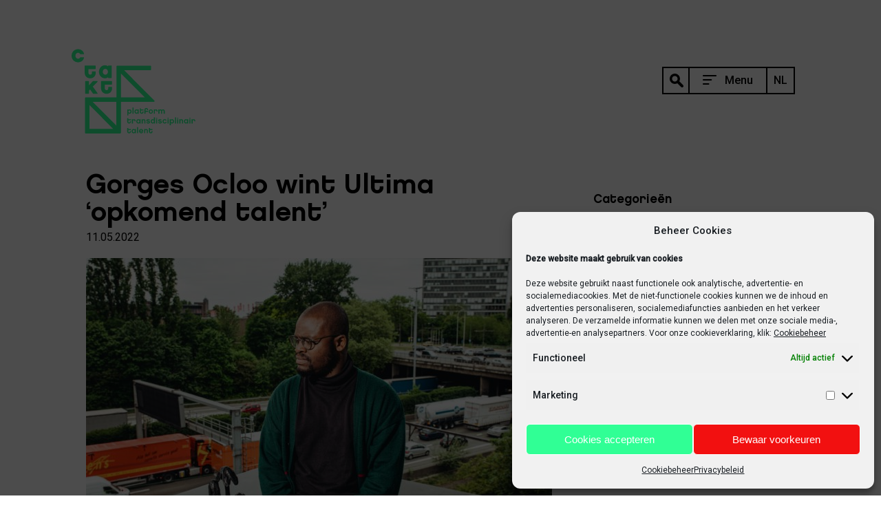

--- FILE ---
content_type: text/html; charset=UTF-8
request_url: https://www.c-takt.be/nl/2022/05/11/gorges-ocloo-wint-ultima-opkomend-talent/
body_size: 31426
content:
<!doctype html>
<html lang="nl-NL">
<head>
	<meta charset="UTF-8">
	<meta name="viewport" content="width=device-width, initial-scale=1">
	<link rel="profile" href="http://gmpg.org/xfn/11">

	<meta name='robots' content='index, follow, max-image-preview:large, max-snippet:-1, max-video-preview:-1' />
	<style>img:is([sizes="auto" i], [sizes^="auto," i]) { contain-intrinsic-size: 3000px 1500px }</style>
	<link rel="alternate" hreflang="nl" href="https://www.c-takt.be/nl/2022/05/11/gorges-ocloo-wint-ultima-opkomend-talent/" />
<link rel="alternate" hreflang="x-default" href="https://www.c-takt.be/nl/2022/05/11/gorges-ocloo-wint-ultima-opkomend-talent/" />

	<!-- This site is optimized with the Yoast SEO plugin v24.0 - https://yoast.com/wordpress/plugins/seo/ -->
	<title>Gorges Ocloo wint Ultima &#039;opkomend talent&#039; - C-Takt</title>
	<link rel="canonical" href="https://www.c-takt.be/nl/2022/05/11/gorges-ocloo-wint-ultima-opkomend-talent/" />
	<meta property="og:locale" content="nl_NL" />
	<meta property="og:type" content="article" />
	<meta property="og:title" content="Gorges Ocloo wint Ultima &#039;opkomend talent&#039; - C-Takt" />
	<meta property="og:description" content="Op 10 mei werden de Ultimas uitgereikt, de Vlaamse Cultuurprijzen. De allereerste Ultima &#8216;Opkomend Talent&#8217; gaat naar de multidisciplinaire Genkse maker en [&hellip;]" />
	<meta property="og:url" content="https://www.c-takt.be/nl/2022/05/11/gorges-ocloo-wint-ultima-opkomend-talent/" />
	<meta property="og:site_name" content="C-Takt" />
	<meta property="article:published_time" content="2022-05-11T10:12:33+00:00" />
	<meta property="article:modified_time" content="2022-05-11T10:13:00+00:00" />
	<meta property="og:image" content="https://www.c-takt.be/wp-content/uploads/2022/05/gorges_ocloo_img_3435_druk_c_michiel_devijver-1240x701.jpg" />
	<meta property="og:image:width" content="1240" />
	<meta property="og:image:height" content="701" />
	<meta property="og:image:type" content="image/jpeg" />
	<meta name="author" content="giette" />
	<meta name="twitter:card" content="summary_large_image" />
	<script type="application/ld+json" class="yoast-schema-graph">{"@context":"https://schema.org","@graph":[{"@type":"WebPage","@id":"https://www.c-takt.be/nl/2022/05/11/gorges-ocloo-wint-ultima-opkomend-talent/","url":"https://www.c-takt.be/nl/2022/05/11/gorges-ocloo-wint-ultima-opkomend-talent/","name":"Gorges Ocloo wint Ultima 'opkomend talent' - C-Takt","isPartOf":{"@id":"https://www.c-takt.be/nl/#website"},"primaryImageOfPage":{"@id":"https://www.c-takt.be/nl/2022/05/11/gorges-ocloo-wint-ultima-opkomend-talent/#primaryimage"},"image":{"@id":"https://www.c-takt.be/nl/2022/05/11/gorges-ocloo-wint-ultima-opkomend-talent/#primaryimage"},"thumbnailUrl":"https://www.c-takt.be/wp-content/uploads/2022/05/gorges_ocloo_img_3435_druk_c_michiel_devijver.jpg","datePublished":"2022-05-11T10:12:33+00:00","dateModified":"2022-05-11T10:13:00+00:00","author":{"@id":"https://www.c-takt.be/nl/#/schema/person/91529e20865f2763815885da886c44e4"},"breadcrumb":{"@id":"https://www.c-takt.be/nl/2022/05/11/gorges-ocloo-wint-ultima-opkomend-talent/#breadcrumb"},"inLanguage":"nl-NL","potentialAction":[{"@type":"ReadAction","target":["https://www.c-takt.be/nl/2022/05/11/gorges-ocloo-wint-ultima-opkomend-talent/"]}]},{"@type":"ImageObject","inLanguage":"nl-NL","@id":"https://www.c-takt.be/nl/2022/05/11/gorges-ocloo-wint-ultima-opkomend-talent/#primaryimage","url":"https://www.c-takt.be/wp-content/uploads/2022/05/gorges_ocloo_img_3435_druk_c_michiel_devijver.jpg","contentUrl":"https://www.c-takt.be/wp-content/uploads/2022/05/gorges_ocloo_img_3435_druk_c_michiel_devijver.jpg","width":3840,"height":2170},{"@type":"BreadcrumbList","@id":"https://www.c-takt.be/nl/2022/05/11/gorges-ocloo-wint-ultima-opkomend-talent/#breadcrumb","itemListElement":[{"@type":"ListItem","position":1,"name":"Home","item":"https://www.c-takt.be/nl/"},{"@type":"ListItem","position":2,"name":"Blog","item":"https://www.c-takt.be/nl/blog/"},{"@type":"ListItem","position":3,"name":"Gorges Ocloo wint Ultima &#8216;opkomend talent&#8217;"}]},{"@type":"WebSite","@id":"https://www.c-takt.be/nl/#website","url":"https://www.c-takt.be/nl/","name":"C-Takt","description":"platform transdisciplinair talent","potentialAction":[{"@type":"SearchAction","target":{"@type":"EntryPoint","urlTemplate":"https://www.c-takt.be/nl/?s={search_term_string}"},"query-input":{"@type":"PropertyValueSpecification","valueRequired":true,"valueName":"search_term_string"}}],"inLanguage":"nl-NL"},{"@type":"Person","@id":"https://www.c-takt.be/nl/#/schema/person/91529e20865f2763815885da886c44e4","name":"giette"}]}</script>
	<!-- / Yoast SEO plugin. -->


<link rel='dns-prefetch' href='//cdnjs.cloudflare.com' />
<link rel='dns-prefetch' href='//maps.googleapis.com' />
<link rel='dns-prefetch' href='//fonts.googleapis.com' />
<link rel="alternate" type="application/rss+xml" title="C-Takt &raquo; feed" href="https://www.c-takt.be/nl/feed/" />
<link rel="alternate" type="application/rss+xml" title="C-Takt &raquo; reacties feed" href="https://www.c-takt.be/nl/comments/feed/" />
<link rel='stylesheet' id='wp-block-library-css' href='https://www.c-takt.be/wp-includes/css/dist/block-library/style.min.css?ver=6.7.4' type='text/css' media='all' />
<link rel='stylesheet' id='mailster-form-style-css' href='https://www.c-takt.be/wp-content/plugins/mailster/build/form/style-index.css?ver=6.7.4' type='text/css' media='all' />
<style id='classic-theme-styles-inline-css' type='text/css'>
/*! This file is auto-generated */
.wp-block-button__link{color:#fff;background-color:#32373c;border-radius:9999px;box-shadow:none;text-decoration:none;padding:calc(.667em + 2px) calc(1.333em + 2px);font-size:1.125em}.wp-block-file__button{background:#32373c;color:#fff;text-decoration:none}
</style>
<style id='global-styles-inline-css' type='text/css'>
:root{--wp--preset--aspect-ratio--square: 1;--wp--preset--aspect-ratio--4-3: 4/3;--wp--preset--aspect-ratio--3-4: 3/4;--wp--preset--aspect-ratio--3-2: 3/2;--wp--preset--aspect-ratio--2-3: 2/3;--wp--preset--aspect-ratio--16-9: 16/9;--wp--preset--aspect-ratio--9-16: 9/16;--wp--preset--color--black: #000000;--wp--preset--color--cyan-bluish-gray: #abb8c3;--wp--preset--color--white: #ffffff;--wp--preset--color--pale-pink: #f78da7;--wp--preset--color--vivid-red: #cf2e2e;--wp--preset--color--luminous-vivid-orange: #ff6900;--wp--preset--color--luminous-vivid-amber: #fcb900;--wp--preset--color--light-green-cyan: #7bdcb5;--wp--preset--color--vivid-green-cyan: #00d084;--wp--preset--color--pale-cyan-blue: #8ed1fc;--wp--preset--color--vivid-cyan-blue: #0693e3;--wp--preset--color--vivid-purple: #9b51e0;--wp--preset--gradient--vivid-cyan-blue-to-vivid-purple: linear-gradient(135deg,rgba(6,147,227,1) 0%,rgb(155,81,224) 100%);--wp--preset--gradient--light-green-cyan-to-vivid-green-cyan: linear-gradient(135deg,rgb(122,220,180) 0%,rgb(0,208,130) 100%);--wp--preset--gradient--luminous-vivid-amber-to-luminous-vivid-orange: linear-gradient(135deg,rgba(252,185,0,1) 0%,rgba(255,105,0,1) 100%);--wp--preset--gradient--luminous-vivid-orange-to-vivid-red: linear-gradient(135deg,rgba(255,105,0,1) 0%,rgb(207,46,46) 100%);--wp--preset--gradient--very-light-gray-to-cyan-bluish-gray: linear-gradient(135deg,rgb(238,238,238) 0%,rgb(169,184,195) 100%);--wp--preset--gradient--cool-to-warm-spectrum: linear-gradient(135deg,rgb(74,234,220) 0%,rgb(151,120,209) 20%,rgb(207,42,186) 40%,rgb(238,44,130) 60%,rgb(251,105,98) 80%,rgb(254,248,76) 100%);--wp--preset--gradient--blush-light-purple: linear-gradient(135deg,rgb(255,206,236) 0%,rgb(152,150,240) 100%);--wp--preset--gradient--blush-bordeaux: linear-gradient(135deg,rgb(254,205,165) 0%,rgb(254,45,45) 50%,rgb(107,0,62) 100%);--wp--preset--gradient--luminous-dusk: linear-gradient(135deg,rgb(255,203,112) 0%,rgb(199,81,192) 50%,rgb(65,88,208) 100%);--wp--preset--gradient--pale-ocean: linear-gradient(135deg,rgb(255,245,203) 0%,rgb(182,227,212) 50%,rgb(51,167,181) 100%);--wp--preset--gradient--electric-grass: linear-gradient(135deg,rgb(202,248,128) 0%,rgb(113,206,126) 100%);--wp--preset--gradient--midnight: linear-gradient(135deg,rgb(2,3,129) 0%,rgb(40,116,252) 100%);--wp--preset--font-size--small: 13px;--wp--preset--font-size--medium: 20px;--wp--preset--font-size--large: 36px;--wp--preset--font-size--x-large: 42px;--wp--preset--spacing--20: 0.44rem;--wp--preset--spacing--30: 0.67rem;--wp--preset--spacing--40: 1rem;--wp--preset--spacing--50: 1.5rem;--wp--preset--spacing--60: 2.25rem;--wp--preset--spacing--70: 3.38rem;--wp--preset--spacing--80: 5.06rem;--wp--preset--shadow--natural: 6px 6px 9px rgba(0, 0, 0, 0.2);--wp--preset--shadow--deep: 12px 12px 50px rgba(0, 0, 0, 0.4);--wp--preset--shadow--sharp: 6px 6px 0px rgba(0, 0, 0, 0.2);--wp--preset--shadow--outlined: 6px 6px 0px -3px rgba(255, 255, 255, 1), 6px 6px rgba(0, 0, 0, 1);--wp--preset--shadow--crisp: 6px 6px 0px rgba(0, 0, 0, 1);}:where(.is-layout-flex){gap: 0.5em;}:where(.is-layout-grid){gap: 0.5em;}body .is-layout-flex{display: flex;}.is-layout-flex{flex-wrap: wrap;align-items: center;}.is-layout-flex > :is(*, div){margin: 0;}body .is-layout-grid{display: grid;}.is-layout-grid > :is(*, div){margin: 0;}:where(.wp-block-columns.is-layout-flex){gap: 2em;}:where(.wp-block-columns.is-layout-grid){gap: 2em;}:where(.wp-block-post-template.is-layout-flex){gap: 1.25em;}:where(.wp-block-post-template.is-layout-grid){gap: 1.25em;}.has-black-color{color: var(--wp--preset--color--black) !important;}.has-cyan-bluish-gray-color{color: var(--wp--preset--color--cyan-bluish-gray) !important;}.has-white-color{color: var(--wp--preset--color--white) !important;}.has-pale-pink-color{color: var(--wp--preset--color--pale-pink) !important;}.has-vivid-red-color{color: var(--wp--preset--color--vivid-red) !important;}.has-luminous-vivid-orange-color{color: var(--wp--preset--color--luminous-vivid-orange) !important;}.has-luminous-vivid-amber-color{color: var(--wp--preset--color--luminous-vivid-amber) !important;}.has-light-green-cyan-color{color: var(--wp--preset--color--light-green-cyan) !important;}.has-vivid-green-cyan-color{color: var(--wp--preset--color--vivid-green-cyan) !important;}.has-pale-cyan-blue-color{color: var(--wp--preset--color--pale-cyan-blue) !important;}.has-vivid-cyan-blue-color{color: var(--wp--preset--color--vivid-cyan-blue) !important;}.has-vivid-purple-color{color: var(--wp--preset--color--vivid-purple) !important;}.has-black-background-color{background-color: var(--wp--preset--color--black) !important;}.has-cyan-bluish-gray-background-color{background-color: var(--wp--preset--color--cyan-bluish-gray) !important;}.has-white-background-color{background-color: var(--wp--preset--color--white) !important;}.has-pale-pink-background-color{background-color: var(--wp--preset--color--pale-pink) !important;}.has-vivid-red-background-color{background-color: var(--wp--preset--color--vivid-red) !important;}.has-luminous-vivid-orange-background-color{background-color: var(--wp--preset--color--luminous-vivid-orange) !important;}.has-luminous-vivid-amber-background-color{background-color: var(--wp--preset--color--luminous-vivid-amber) !important;}.has-light-green-cyan-background-color{background-color: var(--wp--preset--color--light-green-cyan) !important;}.has-vivid-green-cyan-background-color{background-color: var(--wp--preset--color--vivid-green-cyan) !important;}.has-pale-cyan-blue-background-color{background-color: var(--wp--preset--color--pale-cyan-blue) !important;}.has-vivid-cyan-blue-background-color{background-color: var(--wp--preset--color--vivid-cyan-blue) !important;}.has-vivid-purple-background-color{background-color: var(--wp--preset--color--vivid-purple) !important;}.has-black-border-color{border-color: var(--wp--preset--color--black) !important;}.has-cyan-bluish-gray-border-color{border-color: var(--wp--preset--color--cyan-bluish-gray) !important;}.has-white-border-color{border-color: var(--wp--preset--color--white) !important;}.has-pale-pink-border-color{border-color: var(--wp--preset--color--pale-pink) !important;}.has-vivid-red-border-color{border-color: var(--wp--preset--color--vivid-red) !important;}.has-luminous-vivid-orange-border-color{border-color: var(--wp--preset--color--luminous-vivid-orange) !important;}.has-luminous-vivid-amber-border-color{border-color: var(--wp--preset--color--luminous-vivid-amber) !important;}.has-light-green-cyan-border-color{border-color: var(--wp--preset--color--light-green-cyan) !important;}.has-vivid-green-cyan-border-color{border-color: var(--wp--preset--color--vivid-green-cyan) !important;}.has-pale-cyan-blue-border-color{border-color: var(--wp--preset--color--pale-cyan-blue) !important;}.has-vivid-cyan-blue-border-color{border-color: var(--wp--preset--color--vivid-cyan-blue) !important;}.has-vivid-purple-border-color{border-color: var(--wp--preset--color--vivid-purple) !important;}.has-vivid-cyan-blue-to-vivid-purple-gradient-background{background: var(--wp--preset--gradient--vivid-cyan-blue-to-vivid-purple) !important;}.has-light-green-cyan-to-vivid-green-cyan-gradient-background{background: var(--wp--preset--gradient--light-green-cyan-to-vivid-green-cyan) !important;}.has-luminous-vivid-amber-to-luminous-vivid-orange-gradient-background{background: var(--wp--preset--gradient--luminous-vivid-amber-to-luminous-vivid-orange) !important;}.has-luminous-vivid-orange-to-vivid-red-gradient-background{background: var(--wp--preset--gradient--luminous-vivid-orange-to-vivid-red) !important;}.has-very-light-gray-to-cyan-bluish-gray-gradient-background{background: var(--wp--preset--gradient--very-light-gray-to-cyan-bluish-gray) !important;}.has-cool-to-warm-spectrum-gradient-background{background: var(--wp--preset--gradient--cool-to-warm-spectrum) !important;}.has-blush-light-purple-gradient-background{background: var(--wp--preset--gradient--blush-light-purple) !important;}.has-blush-bordeaux-gradient-background{background: var(--wp--preset--gradient--blush-bordeaux) !important;}.has-luminous-dusk-gradient-background{background: var(--wp--preset--gradient--luminous-dusk) !important;}.has-pale-ocean-gradient-background{background: var(--wp--preset--gradient--pale-ocean) !important;}.has-electric-grass-gradient-background{background: var(--wp--preset--gradient--electric-grass) !important;}.has-midnight-gradient-background{background: var(--wp--preset--gradient--midnight) !important;}.has-small-font-size{font-size: var(--wp--preset--font-size--small) !important;}.has-medium-font-size{font-size: var(--wp--preset--font-size--medium) !important;}.has-large-font-size{font-size: var(--wp--preset--font-size--large) !important;}.has-x-large-font-size{font-size: var(--wp--preset--font-size--x-large) !important;}
:where(.wp-block-post-template.is-layout-flex){gap: 1.25em;}:where(.wp-block-post-template.is-layout-grid){gap: 1.25em;}
:where(.wp-block-columns.is-layout-flex){gap: 2em;}:where(.wp-block-columns.is-layout-grid){gap: 2em;}
:root :where(.wp-block-pullquote){font-size: 1.5em;line-height: 1.6;}
</style>
<link rel='stylesheet' id='wpml-blocks-css' href='https://www.c-takt.be/wp-content/plugins/sitepress-multilingual-cms/dist/css/blocks/styles.css?ver=4.6.14' type='text/css' media='all' />
<link rel='stylesheet' id='contact-form-7-css' href='https://www.c-takt.be/wp-content/plugins/contact-form-7/includes/css/styles.css?ver=6.0.1' type='text/css' media='all' />
<link rel='stylesheet' id='wpml-legacy-dropdown-0-css' href='https://www.c-takt.be/wp-content/plugins/sitepress-multilingual-cms/templates/language-switchers/legacy-dropdown/style.min.css?ver=1' type='text/css' media='all' />
<link rel='stylesheet' id='cmplz-general-css' href='https://www.c-takt.be/wp-content/plugins/complianz-gdpr/assets/css/cookieblocker.min.css?ver=1733404476' type='text/css' media='all' />
<link rel='stylesheet' id='c-takt-style-css' href='https://www.c-takt.be/wp-content/themes/c-takt/css/?ver=1.0.0' type='text/css' media='all' />
<link rel='stylesheet' id='c-takt-fonts-css' href='https://www.c-takt.be/wp-content/themes/c-takt/fonts/fonts.css?ver=1.0.0' type='text/css' media='all' />
<link rel='stylesheet' id='c-takt-googlefonts-css' href='//fonts.googleapis.com/css?family=Roboto%3A300%2C400%2C500&#038;ver=1.0.0' type='text/css' media='all' />
<script type="text/javascript" id="wpml-cookie-js-extra">
/* <![CDATA[ */
var wpml_cookies = {"wp-wpml_current_language":{"value":"nl","expires":1,"path":"\/"}};
var wpml_cookies = {"wp-wpml_current_language":{"value":"nl","expires":1,"path":"\/"}};
/* ]]> */
</script>
<script type="text/javascript" src="https://www.c-takt.be/wp-content/plugins/sitepress-multilingual-cms/res/js/cookies/language-cookie.js?ver=4.6.14" id="wpml-cookie-js" defer="defer" data-wp-strategy="defer"></script>
<script type="text/javascript" src="https://www.c-takt.be/wp-content/plugins/sitepress-multilingual-cms/templates/language-switchers/legacy-dropdown/script.min.js?ver=1" id="wpml-legacy-dropdown-0-js"></script>
<script type="text/javascript" src="https://www.c-takt.be/wp-includes/js/jquery/jquery.min.js?ver=3.7.1" id="jquery-core-js"></script>
<script type="text/javascript" src="https://www.c-takt.be/wp-includes/js/jquery/jquery-migrate.min.js?ver=3.4.1" id="jquery-migrate-js"></script>
<link rel="https://api.w.org/" href="https://www.c-takt.be/nl/wp-json/" /><link rel="alternate" title="JSON" type="application/json" href="https://www.c-takt.be/nl/wp-json/wp/v2/posts/7138" /><link rel="EditURI" type="application/rsd+xml" title="RSD" href="https://www.c-takt.be/xmlrpc.php?rsd" />
<meta name="generator" content="WordPress 6.7.4" />
<link rel='shortlink' href='https://www.c-takt.be/nl/?p=7138' />
<link rel="alternate" title="oEmbed (JSON)" type="application/json+oembed" href="https://www.c-takt.be/nl/wp-json/oembed/1.0/embed?url=https%3A%2F%2Fwww.c-takt.be%2Fnl%2F2022%2F05%2F11%2Fgorges-ocloo-wint-ultima-opkomend-talent%2F" />
<link rel="alternate" title="oEmbed (XML)" type="text/xml+oembed" href="https://www.c-takt.be/nl/wp-json/oembed/1.0/embed?url=https%3A%2F%2Fwww.c-takt.be%2Fnl%2F2022%2F05%2F11%2Fgorges-ocloo-wint-ultima-opkomend-talent%2F&#038;format=xml" />
<meta name="generator" content="WPML ver:4.6.14 stt:37,1;" />
			<style>.cmplz-hidden {
					display: none !important;
				}</style><link rel="icon" href="https://www.c-takt.be/wp-content/uploads/2018/04/cropped-c-takt-favicon-32x32.png" sizes="32x32" />
<link rel="icon" href="https://www.c-takt.be/wp-content/uploads/2018/04/cropped-c-takt-favicon-192x192.png" sizes="192x192" />
<link rel="apple-touch-icon" href="https://www.c-takt.be/wp-content/uploads/2018/04/cropped-c-takt-favicon-180x180.png" />
<meta name="msapplication-TileImage" content="https://www.c-takt.be/wp-content/uploads/2018/04/cropped-c-takt-favicon-270x270.png" />
	<!-- Google Tag Manager -->
	<script>(function(w,d,s,l,i){w[l]=w[l]||[];w[l].push({'gtm.start':
	new Date().getTime(),event:'gtm.js'});var f=d.getElementsByTagName(s)[0],
	j=d.createElement(s),dl=l!='dataLayer'?'&l='+l:'';j.async=true;j.src=
	'https://www.googletagmanager.com/gtm.js?id='+i+dl;f.parentNode.insertBefore(j,f);
	})(window,document,'script','dataLayer','GTM-PDJKFXW');</script>
	<!-- End Google Tag Manager -->
</head>

<body data-cmplz=1 class="post-template-default single single-post postid-7138 single-format-standard">
<!-- Google Tag Manager (noscript) -->
<noscript><iframe src="https://www.googletagmanager.com/ns.html?id=GTM-PDJKFXW"
height="0" width="0" style="display:none;visibility:hidden"></iframe></noscript>
<!-- End Google Tag Manager (noscript) -->
<div id="wrapper">

	<header id="header">
		<div class="center clear">

			<div class="site-branding">
				
				<a href="https://www.c-takt.be/nl/" rel="home">
					<img class="header-logo" src="https://www.c-takt.be/wp-content/themes/c-takt/img/c-takt-logo.svg" alt="C-Takt - platform transdisciplinair talent">
				</a>
				
			</div>

			<nav id="main-nav" class="site-navigation">
				
<div
	 class="wpml-ls-statics-shortcode_actions wpml-ls wpml-ls-legacy-dropdown js-wpml-ls-legacy-dropdown">
	<ul>

		<li tabindex="0" class="wpml-ls-slot-shortcode_actions wpml-ls-item wpml-ls-item-nl wpml-ls-current-language wpml-ls-first-item wpml-ls-item-legacy-dropdown">
			<a href="#" class="js-wpml-ls-item-toggle wpml-ls-item-toggle">
                <span class="wpml-ls-native">NL</span></a>

			<ul class="wpml-ls-sub-menu">
				
					<li class="wpml-ls-slot-shortcode_actions wpml-ls-item wpml-ls-item-en wpml-ls-last-item">
						<a href="https://www.c-takt.be/en/" class="wpml-ls-link">
                            <span class="wpml-ls-native" lang="en">EN</span></a>
					</li>

							</ul>

		</li>

	</ul>
</div>
				<a id="menu-toggle">
					<div class="search-icon">
						<svg version="1.0" id="svg-search-icon" xmlns="http://www.w3.org/2000/svg" xmlns:xlink="http://www.w3.org/1999/xlink" x="0px" y="0px"
							 width="20.001px" height="20.003px" viewBox="0 0 20.001 20.003" style="enable-background:new 0 0 20.001 20.003;"
							 xml:space="preserve">
						<path d="M19.423,16.644l-5.473-5.472c0.625-1.092,0.987-2.352,0.987-3.7C14.94,3.347,11.597,0.002,7.472,0S0.001,3.341,0,7.466
							c0.001,4.125,3.344,7.47,7.469,7.472c1.348,0,2.61-0.362,3.702-0.987l5.473,5.473c0.001,0.001,0.002,0.003,0.003,0.004
							c0.769,0.768,2.013,0.768,2.78,0c0.001-0.001,0.002-0.003,0.003-0.004C20.195,18.653,20.192,17.409,19.423,16.644z M7.458,11.549
							C5.204,11.546,3.38,9.717,3.383,7.463c0.003-2.254,1.832-4.079,4.086-4.076c1.084-0.002,2.123,0.431,2.885,1.2
							c0.765,0.766,1.192,1.805,1.19,2.887C11.542,9.727,9.712,11.552,7.458,11.549z"/>
						</svg>
					</div>
					<div class="label">
						<span>
							<svg version="1.0" id="svg-menu-open" xmlns="http://www.w3.org/2000/svg" xmlns:xlink="http://www.w3.org/1999/xlink" x="0px" y="0px"
								 width="20.105px" height="14px" viewBox="0 0 20.105 14" style="enable-background:new 0 0 20.105 14;" xml:space="preserve">
							<path d="M1,12h7.574c0.552,0,1,0.447,1,1s-0.448,1-1,1H1c-0.552,0-1-0.447-1-1S0.448,12,1,12"/>
							<path d="M0.957,6h11.49c0.527,0,0.957,0.428,0.957,0.957v0.001c0,0.528-0.43,0.957-0.957,0.957H0.957C0.428,7.915,0,7.486,0,6.958
								V6.957C0,6.428,0.428,6,0.957,6"/>
							<path d="M1,0h18.105c0.554,0,1,0.448,1,1s-0.446,1-1,1H1C0.448,2,0,1.552,0,1S0.448,0,1,0"/>
							</svg>
							Menu
						</span><br>
						<span>
							<svg version="1.0" id="svg-menu-close" xmlns="http://www.w3.org/2000/svg" xmlns:xlink="http://www.w3.org/1999/xlink" x="0px" y="0px"
								 width="15.436px" height="15.471px" viewBox="0 0 15.436 15.471" style="enable-background:new 0 0 15.436 15.471;"
								 xml:space="preserve">
							<path d="M15.143,13.763L9.131,7.736l6.012-6.026c0.39-0.391,0.39-1.023,0-1.414c-0.391-0.391-1.023-0.392-1.414,0L7.719,6.32
								L1.708,0.294c-0.391-0.392-1.024-0.392-1.414,0c-0.391,0.391-0.391,1.023,0,1.415l6.013,6.028l-6.013,6.028
								c-0.391,0.39-0.391,1.023,0,1.414c0.391,0.39,1.024,0.39,1.414,0l6.011-6.026l6.01,6.025c0.391,0.39,1.023,0.39,1.414,0
								C15.534,14.787,15.533,14.152,15.143,13.763z"/>
							</svg>
							Close
						</span>
					</div>
				</a>
				<div class="navigation-content">
					<form class="search-form" action="https://www.c-takt.be/nl/" role="search" method="get">
						<input class="search-field" placeholder="Zoeken op artiest, project, ..." value="" name="s" type="search">
						<input class="search-submit" value="Zoeken" type="submit">
					</form>
					<div class="menu-sidebar-menu-nl-container"><ul id="menu-sidebar-menu-nl" class="menu"><li id="menu-item-86" class="menu-item menu-item-type-post_type menu-item-object-page menu-item-home menu-item-86"><a href="https://www.c-takt.be/nl/">Home</a></li>
<li id="menu-item-87" class="menu-item menu-item-type-custom menu-item-object-custom menu-item-87"><a href="/nl/artiesten/#archive">Artiesten</a></li>
<li id="menu-item-6799" class="menu-item menu-item-type-custom menu-item-object-custom menu-item-6799"><a href="/nl/projecten/#archive">Projecten</a></li>
<li id="menu-item-151" class="menu-item menu-item-type-post_type menu-item-object-page menu-item-151"><a href="https://www.c-takt.be/nl/kalender/">Kalender</a></li>
<li id="menu-item-106" class="menu-item menu-item-type-post_type menu-item-object-page current_page_parent menu-item-106"><a href="https://www.c-takt.be/nl/blog/">Blog</a></li>
<li id="menu-item-94" class="menu-item menu-item-type-post_type menu-item-object-page menu-item-94"><a href="https://www.c-takt.be/nl/over-ons/">Over C-TAKT</a></li>
<li id="menu-item-180" class="menu-item menu-item-type-post_type menu-item-object-page menu-item-180"><a href="https://www.c-takt.be/nl/contact/">Contact</a></li>
</ul></div>					<div id="menu-overlay" class="overlay"></div>
				</div>
			</nav>
			
		</div>
	</header>

	<div id="content">

		<main id="main" class="site-main">
			
			<div class="center">
				
				<article class="post-detail clear">
					<div class="entry-content">
						
						<header class="entry-header">
							<h1 class="entry-title">Gorges Ocloo wint Ultima &#8216;opkomend talent&#8217;</h1><h2 class="entry-date">11.05.2022</h2>						</header>
						
						<div class="entry-image"><img width="677" height="451" src="https://www.c-takt.be/wp-content/uploads/2022/05/gorges_ocloo_img_3435_druk_c_michiel_devijver-677x451.jpg" class="attachment-c-takt-medium size-c-takt-medium wp-post-image" alt="" decoding="async" fetchpriority="high" srcset="https://www.c-takt.be/wp-content/uploads/2022/05/gorges_ocloo_img_3435_druk_c_michiel_devijver-677x451.jpg 677w, https://www.c-takt.be/wp-content/uploads/2022/05/gorges_ocloo_img_3435_druk_c_michiel_devijver-323x215.jpg 323w" sizes="(max-width: 677px) 100vw, 677px" /></div>
					
			
						<div class="text">
							<p><strong>Op 10 mei werden de Ultimas uitgereikt, de Vlaamse Cultuurprijzen. De allereerste Ultima &#8216;Opkomend Talent&#8217; gaat naar de multidisciplinaire Genkse maker en performer Gorges Ocloo. &#8220;De onbevreesdheid waarmee Ocloo zich in verschillende disciplines en rollen manifesteert, is enorm verfrissend. Een bezoek aan een voorstelling van hem is nooit vrijblijvend,&#8221; aldus de jury.</strong></p>
<p>Het juryrapport:</p>
<p>De jury draagt Gorges Ocloo voor als laureaat voor de Ultima Opkomend talent 2021.</p>
<p>De multidisciplinaire maker en performer Gorges Ocloo is een zowel politiek correcte als politiek incorrecte artiest met een veelzijdig parcours dat erom vraagt om in de breedte en de diepte verkend te worden.</p>
<p>Allereerst onderzoekt, verscherpt en bevraagt Ocloo in zijn werk de grenzen tussen de scène, acteurs, muziek, esthetiek en inhoud. Hij doet dat in een waaier aan genres: moderne dans, performance arts, community arts, visual arts, scenografie en muziek. Die vorm en inhoud combineert Ocloo met een grote liefde voor zijn vaders religie: voodoo. Hij vindt daarin de ultieme synthese van performance, spelen, acteren en zijn. Het mag duidelijk zijn: Ocloo beschikt over een groot talent en een breed en prikkelend referentiekader.</p>
<p>Ocloo toont dan ook al enkele jaren en met verschillende voorstellingen zijn eigen visie op en invulling van het genre ‘muziektheater’. Hij vertrekt niet vanuit een vorm, maar vanuit zijn eigenrijke fantasie en daagt zijn publiek uit om samen met hem te associëren. Op een niet belerende manier weet hij met een fijngevoeligheid de nuances van maatschappelijke pijnpunten te raken. Hij schuwt het provocatieve niet, maar kwetsend wordt het nooit: mensen aan iedere zijde van het spectrum kunnen zich beledigd voelen als ze dat zélf zouden willen. Tegelijkertijd bevat zijn werk een enorme rijkdom aan beelden en fantasie en spat de vrolijkheid ervan af, hoewel de ondertoon donker kan zijn. Ocloo creëert telkens een eigen universum, waarin het absurde al na enkele scènes heel normaal, vanzelfsprekend en haast alledaags wordt. Zo duwt en trekt hijlustig aan de grenzen van normen, kaders en (denk)patronen die bij velen de overhand kunnen nemen.</p>
<p>De onbevreesdheid waarmee hij zich in al die verschillende disciplines en rollen manifesteert, is enorm verfrissend. Diezelfde onbevreesdheid toont hij ook in de onderwerpen die hij kiest. Onder andere mannelijke fragiliteit, een onafhankelijk Vlaanderen en een pandemie kwamen al aan bod. Op een constructieve, poëtische en gefundeerde manier verweeft hij die onderwerpen met zijn eigen referentiekader en met de hedendaagse context, waardoor wat hij brengt, inwelke vorm ook, ontzettend relevant is in het hier en nu. De samenwerkingen die Ocloo aan gaat zijn steeds kwalitatief en verrassend. Het resultaat roept herkenbaarheid op, zowel voor de leek als voor de doorwinterde theaterbezoeker. Die herkenbaarheid dwingt ons tot kijken, luisteren, ervaren en nadenken. Een bezoek aan een voorstelling is nooit vrijblijvend.</p>
<p>Als laatste is de jury verheugd dat Ocloo zich ook aan het kindertheater waagt. De voorstellingen die hij bij De Maan maakt, worden enthousiast ontvangen door zowel kinderen als volwassenen. Het is fantastisch om te zien dat een dergelijke maker zich ook richt op kinderen, op dezelfde fantasierijke, open en intelligente manier, waardoor ook hun denken en normenpositief worden geprikkeld en bevraagd.</p>
<p>Wij hopen dat deze erkenning en waardering van Gorges Ocloos werk een bevestiging én stimulans mogen zijn. Want we kijken uit naar meer, veel meer van wat deze kritische, creatieve, fantasierijke maker voor ons in petto heeft.</p>
<p>&nbsp;</p>
<h4>Foto: Michiel Devijver</h4>
						</div>
						
						<div class="share">
							Deel dit bericht							<a href="https://www.facebook.com/sharer/sharer.php?u=https%3A%2F%2Fwww.c-takt.be%2Fnl%2F2022%2F05%2F11%2Fgorges-ocloo-wint-ultima-opkomend-talent%2F" target="_blank" class="share-button facebook">deel op facebook</a>
							<a href="http://www.tumblr.com/share/link?url=https%3A%2F%2Fwww.c-takt.be%2Fnl%2F2022%2F05%2F11%2Fgorges-ocloo-wint-ultima-opkomend-talent%2F" target="_blank" class="share-button tumblr">deel op tumblr</a>
						</div>
						
					</div>
					
					<aside class="entry-sidebar">
						<div class="content">
							<div class="categories">
								<h3>Categorieën</h3>
								<ul>
									<li><a href="https://www.c-takt.be/nl/blog/#nieuws">Nieuws</a></li><li><a href="https://www.c-takt.be/nl/blog/#pers">Pers</a></li>								</ul>
							</div>
							<div class="artists">
								<div class='artist'><h3>Gorges Ocloo</h3>
<a href="https://www.c-takt.be/nl/artiesten/gorges-ocloo">lees biografie</a>
<div class='image'><img width="323" height="215" src="https://www.c-takt.be/wp-content/uploads/2018/04/c-shari-ruzzi-te-gebruiken-tot-dec-20-e1579772268903-323x215.jpg" class="attachment-c-takt-thumbnail size-c-takt-thumbnail wp-post-image" alt="" decoding="async" srcset="https://www.c-takt.be/wp-content/uploads/2018/04/c-shari-ruzzi-te-gebruiken-tot-dec-20-e1579772268903-323x215.jpg 323w, https://www.c-takt.be/wp-content/uploads/2018/04/c-shari-ruzzi-te-gebruiken-tot-dec-20-e1579772268903-677x451.jpg 677w" sizes="(max-width: 323px) 100vw, 323px" /><span class='c-takt-icon artist'></span></div></div>							</div>
													</div>
					</aside>
					
				</article>
				
				
				
<section class="related-posts">
	<header class="related-posts-header">
		<h2 class="related-posts-title">Gerelateerd</h2>
		
		<div class="related-posts-filter">
			<ul id="grid-filter" data-active-filter="Alle">
				<li data-filter="post" class="active">Alle</li>
				<li data-filter="category-evenement">Evenement</li><li data-filter="category-foto">Foto</li><li data-filter="category-interview">Interview</li><li data-filter="category-nieuws">Nieuws</li><li data-filter="category-pers">Pers</li><li data-filter="category-recensie">Recensie</li><li data-filter="category-reflectie">Reflectie</li><li data-filter="category-residentie">Residentie</li><li data-filter="category-video">Video</li>			</ul>
		</div>
		
	</header>
	<div class="grid related-posts-posts">
						<article class="grid-item related-post post-14594 post type-post status-publish format-standard has-post-thumbnail hentry category-pers category-recensie tag-pzazz tag-recensie">
					<a href="https://www.c-takt.be/nl/2025/03/20/recensie-everything-brings-us-back-to-the-body/" class="image-link"><img width="323" height="215" src="https://www.c-takt.be/wp-content/uploads/2025/03/dsc00719_orig-323x215.jpg" class="attachment-c-takt-thumbnail size-c-takt-thumbnail wp-post-image" alt="" decoding="async" srcset="https://www.c-takt.be/wp-content/uploads/2025/03/dsc00719_orig-323x215.jpg 323w, https://www.c-takt.be/wp-content/uploads/2025/03/dsc00719_orig-677x451.jpg 677w, https://www.c-takt.be/wp-content/uploads/2025/03/dsc00719_orig-768x513.jpg 768w, https://www.c-takt.be/wp-content/uploads/2025/03/dsc00719_orig-233x156.jpg 233w, https://www.c-takt.be/wp-content/uploads/2025/03/dsc00719_orig.jpg 1100w" sizes="(max-width: 323px) 100vw, 323px" /><span class="c-takt-icon premiere"></span></a><h4 class="category"><a href="https://www.c-takt.be/nl/blog/categorie/pers/" rel="category tag">Pers</a>, <a href="https://www.c-takt.be/nl/blog/categorie/recensie/" rel="category tag">Recensie</a></h4><h2 class="date">20.03.2025</h2><h1 class="title"><a href="https://www.c-takt.be/nl/2025/03/20/recensie-everything-brings-us-back-to-the-body/">Recensie: Everything brings us back to the body</a></h1>				</article>
								<article class="grid-item related-post post-14189 post type-post status-publish format-standard has-post-thumbnail hentry category-interview category-pers tag-mystica">
					<a href="https://www.c-takt.be/nl/2025/02/03/mystica-op-bezoek-bij-culture-club-radio-1/" class="image-link"><img width="323" height="215" src="https://www.c-takt.be/wp-content/uploads/2025/02/474968761_1011846154326476_3234640594526213212_n-323x215.jpg" class="attachment-c-takt-thumbnail size-c-takt-thumbnail wp-post-image" alt="" decoding="async" loading="lazy" /><span class="c-takt-icon premiere"></span></a><h4 class="category"><a href="https://www.c-takt.be/nl/blog/categorie/interview/" rel="category tag">Interview</a>, <a href="https://www.c-takt.be/nl/blog/categorie/pers/" rel="category tag">Pers</a></h4><h2 class="date">03.02.2025</h2><h1 class="title"><a href="https://www.c-takt.be/nl/2025/02/03/mystica-op-bezoek-bij-culture-club-radio-1/">Mystica op bezoek bij Culture Club, Radio 1</a></h1>				</article>
								<article class="grid-item related-post post-14111 post type-post status-publish format-standard has-post-thumbnail hentry category-nieuws tag-in-situ">
					<a href="https://www.c-takt.be/nl/2025/01/09/open-call-in-situ-platform-2025-2028/" class="image-link"><img width="323" height="215" src="https://www.c-takt.be/wp-content/uploads/2025/01/OPEN_CALL1_600x400-323x215.jpg" class="attachment-c-takt-thumbnail size-c-takt-thumbnail wp-post-image" alt="" decoding="async" loading="lazy" srcset="https://www.c-takt.be/wp-content/uploads/2025/01/OPEN_CALL1_600x400-323x215.jpg 323w, https://www.c-takt.be/wp-content/uploads/2025/01/OPEN_CALL1_600x400-677x451.jpg 677w" sizes="auto, (max-width: 323px) 100vw, 323px" /><span class="c-takt-icon news"></span></a><h4 class="category"><a href="https://www.c-takt.be/nl/blog/categorie/nieuws/" rel="category tag">Nieuws</a></h4><h2 class="date">09.01.2025</h2><h1 class="title"><a href="https://www.c-takt.be/nl/2025/01/09/open-call-in-situ-platform-2025-2028/">Open call: In Situ Platform 2025 &#8211; 2028</a></h1>				</article>
								<article class="grid-item related-post post-13982 post type-post status-publish format-standard has-post-thumbnail hentry category-pers">
					<a href="https://www.c-takt.be/nl/2024/12/05/kid-arthouse-film-en-expo-schetsen-kritisch-beeld-van-overgang-naar-digitaal-tijdperk/" class="image-link"><img width="323" height="215" src="https://www.c-takt.be/wp-content/uploads/2024/12/terry-323x215.png" class="attachment-c-takt-thumbnail size-c-takt-thumbnail wp-post-image" alt="" decoding="async" loading="lazy" srcset="https://www.c-takt.be/wp-content/uploads/2024/12/terry-323x215.png 323w, https://www.c-takt.be/wp-content/uploads/2024/12/terry-677x451.png 677w" sizes="auto, (max-width: 323px) 100vw, 323px" /><span class="c-takt-icon news"></span></a><h4 class="category"><a href="https://www.c-takt.be/nl/blog/categorie/pers/" rel="category tag">Pers</a></h4><h2 class="date">05.12.2024</h2><h1 class="title"><a href="https://www.c-takt.be/nl/2024/12/05/kid-arthouse-film-en-expo-schetsen-kritisch-beeld-van-overgang-naar-digitaal-tijdperk/">KID: arthouse film en expo schetsen kritisch beeld van overgang naar digitaal tijdperk</a></h1>				</article>
								<article class="grid-item related-post post-13932 post type-post status-publish format-standard has-post-thumbnail hentry category-nieuws tag-in-situ">
					<a href="https://www.c-takt.be/nl/2024/11/22/het-in-situ-netwerk-zet-zijn-reis-voort/" class="image-link"><img width="323" height="215" src="https://www.c-takt.be/wp-content/uploads/2024/11/©La-Fabrique-Royale-323x215.jpg" class="attachment-c-takt-thumbnail size-c-takt-thumbnail wp-post-image" alt="" decoding="async" loading="lazy" srcset="https://www.c-takt.be/wp-content/uploads/2024/11/©La-Fabrique-Royale-323x215.jpg 323w, https://www.c-takt.be/wp-content/uploads/2024/11/©La-Fabrique-Royale-677x451.jpg 677w" sizes="auto, (max-width: 323px) 100vw, 323px" /><span class="c-takt-icon news"></span></a><h4 class="category"><a href="https://www.c-takt.be/nl/blog/categorie/nieuws/" rel="category tag">Nieuws</a></h4><h2 class="date">22.11.2024</h2><h1 class="title"><a href="https://www.c-takt.be/nl/2024/11/22/het-in-situ-netwerk-zet-zijn-reis-voort/">Het IN SITU-netwerk zet zijn reis voort!</a></h1>				</article>
								<article class="grid-item related-post post-13874 post type-post status-publish format-standard has-post-thumbnail hentry category-nieuws">
					<a href="https://www.c-takt.be/nl/2024/10/28/vocatio-kandidatenoproep-2025-een-beurs-om-je-droom-waar-te-maken/" class="image-link"><img width="323" height="215" src="https://www.c-takt.be/wp-content/uploads/2024/10/0053_JZ2_3018.jpg-323x215.webp" class="attachment-c-takt-thumbnail size-c-takt-thumbnail wp-post-image" alt="" decoding="async" loading="lazy" srcset="https://www.c-takt.be/wp-content/uploads/2024/10/0053_JZ2_3018.jpg-323x215.webp 323w, https://www.c-takt.be/wp-content/uploads/2024/10/0053_JZ2_3018.jpg-677x451.webp 677w" sizes="auto, (max-width: 323px) 100vw, 323px" /><span class="c-takt-icon news"></span></a><h4 class="category"><a href="https://www.c-takt.be/nl/blog/categorie/nieuws/" rel="category tag">Nieuws</a></h4><h2 class="date">28.10.2024</h2><h1 class="title"><a href="https://www.c-takt.be/nl/2024/10/28/vocatio-kandidatenoproep-2025-een-beurs-om-je-droom-waar-te-maken/">Vocatio kandidatenoproep 2025: een beurs om je droom waar te maken!</a></h1>				</article>
								<article class="grid-item related-post post-13436 post type-post status-publish format-standard has-post-thumbnail hentry category-evenement category-nieuws">
					<a href="https://www.c-takt.be/nl/2024/06/18/oproep-performers-gezocht/" class="image-link"><img width="323" height="215" src="https://www.c-takt.be/wp-content/uploads/2024/06/417464134_2467607290092756_2972558476844310364_n-323x215.jpg" class="attachment-c-takt-thumbnail size-c-takt-thumbnail wp-post-image" alt="" decoding="async" loading="lazy" srcset="https://www.c-takt.be/wp-content/uploads/2024/06/417464134_2467607290092756_2972558476844310364_n-323x215.jpg 323w, https://www.c-takt.be/wp-content/uploads/2024/06/417464134_2467607290092756_2972558476844310364_n-677x451.jpg 677w" sizes="auto, (max-width: 323px) 100vw, 323px" /><span class="c-takt-icon artist"></span></a><h4 class="category"><a href="https://www.c-takt.be/nl/blog/categorie/evenement/" rel="category tag">Evenement</a>, <a href="https://www.c-takt.be/nl/blog/categorie/nieuws/" rel="category tag">Nieuws</a></h4><h2 class="date">18.06.2024</h2><h1 class="title"><a href="https://www.c-takt.be/nl/2024/06/18/oproep-performers-gezocht/">Oproep: performers gezocht!</a></h1>				</article>
								<article class="grid-item related-post post-13094 post type-post status-publish format-standard has-post-thumbnail hentry category-evenement category-pers tag-beyond-the-black-box">
					<a href="https://www.c-takt.be/nl/2024/04/26/vierdaags-festival-beyond-the-black-box-zoekt-grens-tussen-verschillende-kunstdisciplines-op-een-eclectisch-en-hybride-gebeuren/" class="image-link"><img width="323" height="215" src="https://www.c-takt.be/wp-content/uploads/2024/04/https___static-323x215.webp" class="attachment-c-takt-thumbnail size-c-takt-thumbnail wp-post-image" alt="" decoding="async" loading="lazy" srcset="https://www.c-takt.be/wp-content/uploads/2024/04/https___static-323x215.webp 323w, https://www.c-takt.be/wp-content/uploads/2024/04/https___static-677x451.webp 677w, https://www.c-takt.be/wp-content/uploads/2024/04/https___static-1240x826.webp 1240w, https://www.c-takt.be/wp-content/uploads/2024/04/https___static-768x512.webp 768w, https://www.c-takt.be/wp-content/uploads/2024/04/https___static-233x155.webp 233w, https://www.c-takt.be/wp-content/uploads/2024/04/https___static.webp 1280w" sizes="auto, (max-width: 323px) 100vw, 323px" /><span class="c-takt-icon news"></span></a><h4 class="category"><a href="https://www.c-takt.be/nl/blog/categorie/evenement/" rel="category tag">Evenement</a>, <a href="https://www.c-takt.be/nl/blog/categorie/pers/" rel="category tag">Pers</a></h4><h2 class="date">26.04.2024</h2><h1 class="title"><a href="https://www.c-takt.be/nl/2024/04/26/vierdaags-festival-beyond-the-black-box-zoekt-grens-tussen-verschillende-kunstdisciplines-op-een-eclectisch-en-hybride-gebeuren/">Vierdaags festival ‘Beyond the black box’ zoekt grens tussen verschillende kunstdisciplines op: “Een eclectisch en hybride gebeuren”</a></h1>				</article>
								<article class="grid-item related-post post-13080 post type-post status-publish format-standard has-post-thumbnail hentry category-evenement category-pers tag-beyond-the-black-box">
					<a href="https://www.c-takt.be/nl/2024/04/25/100-cultuur-beyond-the-black-box/" class="image-link"><img width="300" height="168" src="https://www.c-takt.be/wp-content/uploads/2024/04/download-1.jpeg" class="attachment-c-takt-thumbnail size-c-takt-thumbnail wp-post-image" alt="" decoding="async" loading="lazy" srcset="https://www.c-takt.be/wp-content/uploads/2024/04/download-1.jpeg 300w, https://www.c-takt.be/wp-content/uploads/2024/04/download-1-233x130.jpeg 233w" sizes="auto, (max-width: 300px) 100vw, 300px" /><span class="c-takt-icon news"></span></a><h4 class="category"><a href="https://www.c-takt.be/nl/blog/categorie/evenement/" rel="category tag">Evenement</a>, <a href="https://www.c-takt.be/nl/blog/categorie/pers/" rel="category tag">Pers</a></h4><h2 class="date">25.04.2024</h2><h1 class="title"><a href="https://www.c-takt.be/nl/2024/04/25/100-cultuur-beyond-the-black-box/">100% Cultuur &#8211; Beyond the Black Box</a></h1>				</article>
								<article class="grid-item related-post post-12784 post type-post status-publish format-standard has-post-thumbnail hentry category-evenement category-pers category-reflectie tag-beyond-the-black-box">
					<a href="https://www.c-takt.be/nl/2024/02/12/after-beyond-the-black-box/" class="image-link"><img width="323" height="215" src="https://www.c-takt.be/wp-content/uploads/2019/02/logo-homepage-323x215.png" class="attachment-c-takt-thumbnail size-c-takt-thumbnail wp-post-image" alt="" decoding="async" loading="lazy" /><span class="c-takt-icon news"></span></a><h4 class="category"><a href="https://www.c-takt.be/nl/blog/categorie/evenement/" rel="category tag">Evenement</a>, <a href="https://www.c-takt.be/nl/blog/categorie/pers/" rel="category tag">Pers</a>, <a href="https://www.c-takt.be/nl/blog/categorie/reflectie/" rel="category tag">Reflectie</a></h4><h2 class="date">12.02.2024</h2><h1 class="title"><a href="https://www.c-takt.be/nl/2024/02/12/after-beyond-the-black-box/">After Beyond the Black Box</a></h1>				</article>
								<article class="grid-item related-post post-12213 post type-post status-publish format-standard has-post-thumbnail hentry category-evenement category-pers category-recensie">
					<a href="https://www.c-takt.be/nl/2024/01/08/tijdens-winternights-bouwen-makers-en-publiek-samen-ervaringen-op/" class="image-link"><img width="323" height="215" src="https://www.c-takt.be/wp-content/uploads/2019/02/logo-homepage-323x215.png" class="attachment-c-takt-thumbnail size-c-takt-thumbnail wp-post-image" alt="" decoding="async" loading="lazy" /><span class="c-takt-icon news"></span></a><h4 class="category"><a href="https://www.c-takt.be/nl/blog/categorie/evenement/" rel="category tag">Evenement</a>, <a href="https://www.c-takt.be/nl/blog/categorie/pers/" rel="category tag">Pers</a>, <a href="https://www.c-takt.be/nl/blog/categorie/recensie/" rel="category tag">Recensie</a></h4><h2 class="date">08.01.2024</h2><h1 class="title"><a href="https://www.c-takt.be/nl/2024/01/08/tijdens-winternights-bouwen-makers-en-publiek-samen-ervaringen-op/">TIJDENS WINTERNIGHTS BOUWEN MAKERS EN PUBLIEK SAMEN ERVARINGEN OP</a></h1>				</article>
								<article class="grid-item related-post post-11683 post type-post status-publish format-standard has-post-thumbnail hentry category-nieuws tag-moni-wespi">
					<a href="https://www.c-takt.be/nl/2023/10/24/open-call-moni-wespi/" class="image-link"><img width="323" height="215" src="https://www.c-takt.be/wp-content/uploads/2023/10/IMG_6771-323x215.jpg" class="attachment-c-takt-thumbnail size-c-takt-thumbnail wp-post-image" alt="" decoding="async" loading="lazy" srcset="https://www.c-takt.be/wp-content/uploads/2023/10/IMG_6771-323x215.jpg 323w, https://www.c-takt.be/wp-content/uploads/2023/10/IMG_6771-677x451.jpg 677w" sizes="auto, (max-width: 323px) 100vw, 323px" /><span class="c-takt-icon news"></span></a><h4 class="category"><a href="https://www.c-takt.be/nl/blog/categorie/nieuws/" rel="category tag">Nieuws</a></h4><h2 class="date">24.10.2023</h2><h1 class="title"><a href="https://www.c-takt.be/nl/2023/10/24/open-call-moni-wespi/">Open Call: Moni Wespi</a></h1>				</article>
								<article class="grid-item related-post post-11458 post type-post status-publish format-standard has-post-thumbnail hentry category-nieuws tag-ilan-manouach tag-tactile-dialogue">
					<a href="https://www.c-takt.be/nl/2023/09/21/open-call-tactile-dialogues/" class="image-link"><img width="323" height="215" src="https://www.c-takt.be/wp-content/uploads/2023/09/tactile-dialogues-323x215.png" class="attachment-c-takt-thumbnail size-c-takt-thumbnail wp-post-image" alt="" decoding="async" loading="lazy" srcset="https://www.c-takt.be/wp-content/uploads/2023/09/tactile-dialogues-323x215.png 323w, https://www.c-takt.be/wp-content/uploads/2023/09/tactile-dialogues-677x451.png 677w, https://www.c-takt.be/wp-content/uploads/2023/09/tactile-dialogues-768x512.png 768w, https://www.c-takt.be/wp-content/uploads/2023/09/tactile-dialogues-233x155.png 233w, https://www.c-takt.be/wp-content/uploads/2023/09/tactile-dialogues.png 1090w" sizes="auto, (max-width: 323px) 100vw, 323px" /><span class="c-takt-icon research"></span></a><h4 class="category"><a href="https://www.c-takt.be/nl/blog/categorie/nieuws/" rel="category tag">Nieuws</a></h4><h2 class="date">21.09.2023</h2><h1 class="title"><a href="https://www.c-takt.be/nl/2023/09/21/open-call-tactile-dialogues/">OPEN CALL: Tactile Dialogues</a></h1>				</article>
								<article class="grid-item related-post post-8607 post type-post status-publish format-standard has-post-thumbnail hentry category-nieuws category-residentie tag-c-takt tag-deelmomenten tag-dommelhof tag-tespubliek">
					<a href="https://www.c-takt.be/nl/2023/07/13/testpubliek-gezocht/" class="image-link"><img width="323" height="215" src="https://www.c-takt.be/wp-content/uploads/2023/07/OORtreders_2018_HR_MG_9176-323x215.jpg" class="attachment-c-takt-thumbnail size-c-takt-thumbnail wp-post-image" alt="" decoding="async" loading="lazy" srcset="https://www.c-takt.be/wp-content/uploads/2023/07/OORtreders_2018_HR_MG_9176-323x215.jpg 323w, https://www.c-takt.be/wp-content/uploads/2023/07/OORtreders_2018_HR_MG_9176-677x451.jpg 677w, https://www.c-takt.be/wp-content/uploads/2023/07/OORtreders_2018_HR_MG_9176-768x512.jpg 768w, https://www.c-takt.be/wp-content/uploads/2023/07/OORtreders_2018_HR_MG_9176-1240x827.jpg 1240w, https://www.c-takt.be/wp-content/uploads/2023/07/OORtreders_2018_HR_MG_9176-233x155.jpg 233w, https://www.c-takt.be/wp-content/uploads/2023/07/OORtreders_2018_HR_MG_9176-329x219.jpg 329w, https://www.c-takt.be/wp-content/uploads/2023/07/OORtreders_2018_HR_MG_9176-482x321.jpg 482w, https://www.c-takt.be/wp-content/uploads/2023/07/OORtreders_2018_HR_MG_9176-964x643.jpg 964w" sizes="auto, (max-width: 323px) 100vw, 323px" /><span class="c-takt-icon news"></span></a><h4 class="category"><a href="https://www.c-takt.be/nl/blog/categorie/nieuws/" rel="category tag">Nieuws</a>, <a href="https://www.c-takt.be/nl/blog/categorie/residentie/" rel="category tag">Residentie</a></h4><h2 class="date">13.07.2023</h2><h1 class="title"><a href="https://www.c-takt.be/nl/2023/07/13/testpubliek-gezocht/">Testpubliek gezocht!</a></h1>				</article>
								<article class="grid-item related-post post-8600 post type-post status-publish format-standard has-post-thumbnail hentry category-nieuws tag-open-call tag-via-zuid">
					<a href="https://www.c-takt.be/nl/2023/07/12/open-call-via-zuid-zoekt-makers/" class="image-link"><img width="300" height="215" src="https://www.c-takt.be/wp-content/uploads/2023/07/ZUI024-WTK-Sneak-Peek-Seizoen-2022-7-300x295-300x215.png" class="attachment-c-takt-thumbnail size-c-takt-thumbnail wp-post-image" alt="" decoding="async" loading="lazy" /><span class="c-takt-icon news"></span></a><h4 class="category"><a href="https://www.c-takt.be/nl/blog/categorie/nieuws/" rel="category tag">Nieuws</a></h4><h2 class="date">12.07.2023</h2><h1 class="title"><a href="https://www.c-takt.be/nl/2023/07/12/open-call-via-zuid-zoekt-makers/">Open Call: VIA ZUID zoekt makers!</a></h1>				</article>
								<article class="grid-item related-post post-8592 post type-post status-publish format-standard has-post-thumbnail hentry category-interview category-pers tag-radio-france tag-tumbleweed">
					<a href="https://www.c-takt.be/nl/2023/06/16/interview-radio-france-met-angela-van-tumbleweed/" class="image-link"><img width="323" height="215" src="https://www.c-takt.be/wp-content/uploads/2023/06/4N9A0593-©-Arnaud-Gerniers-323x215.jpg" class="attachment-c-takt-thumbnail size-c-takt-thumbnail wp-post-image" alt="" decoding="async" loading="lazy" srcset="https://www.c-takt.be/wp-content/uploads/2023/06/4N9A0593-©-Arnaud-Gerniers-323x215.jpg 323w, https://www.c-takt.be/wp-content/uploads/2023/06/4N9A0593-©-Arnaud-Gerniers-677x451.jpg 677w, https://www.c-takt.be/wp-content/uploads/2023/06/4N9A0593-©-Arnaud-Gerniers-768x512.jpg 768w, https://www.c-takt.be/wp-content/uploads/2023/06/4N9A0593-©-Arnaud-Gerniers-1240x827.jpg 1240w, https://www.c-takt.be/wp-content/uploads/2023/06/4N9A0593-©-Arnaud-Gerniers-233x155.jpg 233w" sizes="auto, (max-width: 323px) 100vw, 323px" /><span class="c-takt-icon news"></span></a><h4 class="category"><a href="https://www.c-takt.be/nl/blog/categorie/interview/" rel="category tag">Interview</a>, <a href="https://www.c-takt.be/nl/blog/categorie/pers/" rel="category tag">Pers</a></h4><h2 class="date">16.06.2023</h2><h1 class="title"><a href="https://www.c-takt.be/nl/2023/06/16/interview-radio-france-met-angela-van-tumbleweed/">Interview Radio France met Angela van Tumbleweed</a></h1>				</article>
								<article class="grid-item related-post post-7774 post type-post status-publish format-standard has-post-thumbnail hentry category-nieuws tag-kasper-vandenberghe tag-mystica">
					<a href="https://www.c-takt.be/nl/2022/12/15/open-call-kasper-vandenberghe-zoekt-haarhangers/" class="image-link"><img width="323" height="215" src="https://www.c-takt.be/wp-content/uploads/2019/01/portrait_Kasper_Vandenberghe_1-323x215.jpg" class="attachment-c-takt-thumbnail size-c-takt-thumbnail wp-post-image" alt="" decoding="async" loading="lazy" srcset="https://www.c-takt.be/wp-content/uploads/2019/01/portrait_Kasper_Vandenberghe_1-323x215.jpg 323w, https://www.c-takt.be/wp-content/uploads/2019/01/portrait_Kasper_Vandenberghe_1-677x451.jpg 677w" sizes="auto, (max-width: 323px) 100vw, 323px" /><span class="c-takt-icon research"></span></a><h4 class="category"><a href="https://www.c-takt.be/nl/blog/categorie/nieuws/" rel="category tag">Nieuws</a></h4><h2 class="date">15.12.2022</h2><h1 class="title"><a href="https://www.c-takt.be/nl/2022/12/15/open-call-kasper-vandenberghe-zoekt-haarhangers/">OPEN CALL: Kasper Vandenberghe zoekt haarhangers!</a></h1>				</article>
								<article class="grid-item related-post post-7646 post type-post status-publish format-standard has-post-thumbnail hentry category-nieuws tag-kerstkaarten tag-woodman">
					<a href="https://www.c-takt.be/nl/2022/12/12/woodman-verkoopt-kerstkaarten/" class="image-link"><img width="323" height="215" src="https://www.c-takt.be/wp-content/uploads/2022/12/Kerstkaarten-Woodman-323x215.jpeg" class="attachment-c-takt-thumbnail size-c-takt-thumbnail wp-post-image" alt="" decoding="async" loading="lazy" srcset="https://www.c-takt.be/wp-content/uploads/2022/12/Kerstkaarten-Woodman-323x215.jpeg 323w, https://www.c-takt.be/wp-content/uploads/2022/12/Kerstkaarten-Woodman-677x451.jpeg 677w" sizes="auto, (max-width: 323px) 100vw, 323px" /><span class="c-takt-icon news"></span></a><h4 class="category"><a href="https://www.c-takt.be/nl/blog/categorie/nieuws/" rel="category tag">Nieuws</a></h4><h2 class="date">12.12.2022</h2><h1 class="title"><a href="https://www.c-takt.be/nl/2022/12/12/woodman-verkoopt-kerstkaarten/">Woodman verkoopt kerstkaarten</a></h1>				</article>
								<article class="grid-item related-post post-7598 post type-post status-publish format-standard has-post-thumbnail hentry category-evenement category-pers tag-oortreders tag-pers">
					<a href="https://www.c-takt.be/nl/2022/10/28/oortreders-2022-in-de-media/" class="image-link"><img width="323" height="215" src="https://www.c-takt.be/wp-content/uploads/2022/11/221022-_Z6A0823-OORtreders22-323x215.jpg" class="attachment-c-takt-thumbnail size-c-takt-thumbnail wp-post-image" alt="" decoding="async" loading="lazy" srcset="https://www.c-takt.be/wp-content/uploads/2022/11/221022-_Z6A0823-OORtreders22-323x215.jpg 323w, https://www.c-takt.be/wp-content/uploads/2022/11/221022-_Z6A0823-OORtreders22-677x451.jpg 677w, https://www.c-takt.be/wp-content/uploads/2022/11/221022-_Z6A0823-OORtreders22-768x511.jpg 768w, https://www.c-takt.be/wp-content/uploads/2022/11/221022-_Z6A0823-OORtreders22-1240x825.jpg 1240w, https://www.c-takt.be/wp-content/uploads/2022/11/221022-_Z6A0823-OORtreders22-233x155.jpg 233w" sizes="auto, (max-width: 323px) 100vw, 323px" /><span class="c-takt-icon news"></span></a><h4 class="category"><a href="https://www.c-takt.be/nl/blog/categorie/evenement/" rel="category tag">Evenement</a>, <a href="https://www.c-takt.be/nl/blog/categorie/pers/" rel="category tag">Pers</a></h4><h2 class="date">28.10.2022</h2><h1 class="title"><a href="https://www.c-takt.be/nl/2022/10/28/oortreders-2022-in-de-media/">OOrtreders 2022 in de media</a></h1>				</article>
								<article class="grid-item related-post post-7338 post type-post status-publish format-standard has-post-thumbnail hentry category-nieuws tag-c-takt tag-jan-jambon tag-subsidie">
					<a href="https://www.c-takt.be/nl/2022/06/27/c-takt-krijgt-kunstensubsidies/" class="image-link"><img width="323" height="215" src="https://www.c-takt.be/wp-content/uploads/2022/06/benjaminvandewallehyoidvoices3-323x215.jpg" class="attachment-c-takt-thumbnail size-c-takt-thumbnail wp-post-image" alt="" decoding="async" loading="lazy" srcset="https://www.c-takt.be/wp-content/uploads/2022/06/benjaminvandewallehyoidvoices3-323x215.jpg 323w, https://www.c-takt.be/wp-content/uploads/2022/06/benjaminvandewallehyoidvoices3-677x451.jpg 677w, https://www.c-takt.be/wp-content/uploads/2022/06/benjaminvandewallehyoidvoices3-768x512.jpg 768w, https://www.c-takt.be/wp-content/uploads/2022/06/benjaminvandewallehyoidvoices3-1240x827.jpg 1240w, https://www.c-takt.be/wp-content/uploads/2022/06/benjaminvandewallehyoidvoices3-233x155.jpg 233w" sizes="auto, (max-width: 323px) 100vw, 323px" /><span class="c-takt-icon news"></span></a><h4 class="category"><a href="https://www.c-takt.be/nl/blog/categorie/nieuws/" rel="category tag">Nieuws</a></h4><h2 class="date">27.06.2022</h2><h1 class="title"><a href="https://www.c-takt.be/nl/2022/06/27/c-takt-krijgt-kunstensubsidies/">C-TAKT krijgt kunstensubsidies!</a></h1>				</article>
								<article class="grid-item related-post post-7313 post type-post status-publish format-standard has-post-thumbnail hentry category-nieuws tag-lieux-publics">
					<a href="https://www.c-takt.be/nl/2022/06/09/vacature-lieux-publics-centre-national-des-arts-de-la-rue-et-de-lespace-public-cnarep-van-marseille-rekruteert-zijn-nieuwe-directeur/" class="image-link"><img width="225" height="215" src="https://www.c-takt.be/wp-content/uploads/2022/06/download-225x215.jpg" class="attachment-c-takt-thumbnail size-c-takt-thumbnail wp-post-image" alt="" decoding="async" loading="lazy" /><span class="c-takt-icon news"></span></a><h4 class="category"><a href="https://www.c-takt.be/nl/blog/categorie/nieuws/" rel="category tag">Nieuws</a></h4><h2 class="date">09.06.2022</h2><h1 class="title"><a href="https://www.c-takt.be/nl/2022/06/09/vacature-lieux-publics-centre-national-des-arts-de-la-rue-et-de-lespace-public-cnarep-van-marseille-rekruteert-zijn-nieuwe-directeur/">Vacature: Lieux Publics, centre national des arts de la rue et de l&#8217;espace public (CNAREP) van Marseille rekruteert zijn nieuwe directeur.</a></h1>				</article>
								<article class="grid-item related-post post-7304 post type-post status-publish format-standard has-post-thumbnail hentry category-nieuws tag-collectif-malunes tag-het-theaterfestival tag-jan-martens tag-kasper-vandenberghe tag-mario-barrantes-espinoza">
					<a href="https://www.c-takt.be/nl/2022/06/07/c-takt-projecten-op-het-theaterfestival/" class="image-link"><img width="323" height="215" src="https://www.c-takt.be/wp-content/uploads/2019/05/htf_logo_cmyk-323x215.jpg" class="attachment-c-takt-thumbnail size-c-takt-thumbnail wp-post-image" alt="" decoding="async" loading="lazy" srcset="https://www.c-takt.be/wp-content/uploads/2019/05/htf_logo_cmyk-323x215.jpg 323w, https://www.c-takt.be/wp-content/uploads/2019/05/htf_logo_cmyk-677x451.jpg 677w" sizes="auto, (max-width: 323px) 100vw, 323px" /><span class="c-takt-icon news"></span></a><h4 class="category"><a href="https://www.c-takt.be/nl/blog/categorie/nieuws/" rel="category tag">Nieuws</a></h4><h2 class="date">07.06.2022</h2><h1 class="title"><a href="https://www.c-takt.be/nl/2022/06/07/c-takt-projecten-op-het-theaterfestival/">C-TAKT projecten op het TheaterFestival</a></h1>				</article>
								<article class="grid-item related-post post-7098 post type-post status-publish format-standard has-post-thumbnail hentry category-pers category-video tag-beyond-the-black-box-antwerpen">
					<a href="https://www.c-takt.be/nl/2022/04/14/verschillende-cultuurfestivals-strijken-vanaf-mei-neer-in-antwerpen/" class="image-link"><img width="323" height="215" src="https://www.c-takt.be/wp-content/uploads/2022/02/socials-12-323x215.png" class="attachment-c-takt-thumbnail size-c-takt-thumbnail wp-post-image" alt="" decoding="async" loading="lazy" srcset="https://www.c-takt.be/wp-content/uploads/2022/02/socials-12-323x215.png 323w, https://www.c-takt.be/wp-content/uploads/2022/02/socials-12-677x451.png 677w" sizes="auto, (max-width: 323px) 100vw, 323px" /><span class="c-takt-icon news"></span></a><h4 class="category"><a href="https://www.c-takt.be/nl/blog/categorie/pers/" rel="category tag">Pers</a>, <a href="https://www.c-takt.be/nl/blog/categorie/video/" rel="category tag">Video</a></h4><h2 class="date">14.04.2022</h2><h1 class="title"><a href="https://www.c-takt.be/nl/2022/04/14/verschillende-cultuurfestivals-strijken-vanaf-mei-neer-in-antwerpen/">Verschillende cultuurfestivals strijken vanaf mei neer in Antwerpen</a></h1>				</article>
								<article class="grid-item related-post post-7089 post type-post status-publish format-standard has-post-thumbnail hentry category-evenement category-pers tag-antwerpen tag-beyond-the-black-box tag-hln">
					<a href="https://www.c-takt.be/nl/2022/04/13/twee-gloednieuwe-festivals-zorgen-voor-frisse-artistieke-wind-in-antwerpen-muziek-op-locaties-zoals-een-tennisveld-of-een-moskee-das-eens-wat-anders/" class="image-link"><img width="323" height="215" src="https://www.c-takt.be/wp-content/uploads/2022/04/download-323x215.jpg" class="attachment-c-takt-thumbnail size-c-takt-thumbnail wp-post-image" alt="" decoding="async" loading="lazy" /><span class="c-takt-icon news"></span></a><h4 class="category"><a href="https://www.c-takt.be/nl/blog/categorie/evenement/" rel="category tag">Evenement</a>, <a href="https://www.c-takt.be/nl/blog/categorie/pers/" rel="category tag">Pers</a></h4><h2 class="date">13.04.2022</h2><h1 class="title"><a href="https://www.c-takt.be/nl/2022/04/13/twee-gloednieuwe-festivals-zorgen-voor-frisse-artistieke-wind-in-antwerpen-muziek-op-locaties-zoals-een-tennisveld-of-een-moskee-das-eens-wat-anders/">Twee gloednieuwe festivals zorgen voor frisse artistieke wind in Antwerpen: “Muziek op locaties zoals een tennisveld of een moskee, da’s eens wat anders”</a></h1>				</article>
								<article class="grid-item related-post post-7094 post type-post status-publish format-standard has-post-thumbnail hentry category-nieuws category-pers tag-antwerpen tag-beyond-the-black-box">
					<a href="https://www.c-takt.be/nl/2022/04/04/eerste-antwerpse-beyond-the-black-box-vult-tussenruimtes-met-transdisciplinaire-kunsten/" class="image-link"><img width="323" height="215" src="https://www.c-takt.be/wp-content/uploads/2022/04/173573-eerste-antwerpse-beyond-the-black-box-vult-tussenruimtes-met-transdisciplinaire-kunsten-323x215.png" class="attachment-c-takt-thumbnail size-c-takt-thumbnail wp-post-image" alt="" decoding="async" loading="lazy" /><span class="c-takt-icon news"></span></a><h4 class="category"><a href="https://www.c-takt.be/nl/blog/categorie/nieuws/" rel="category tag">Nieuws</a>, <a href="https://www.c-takt.be/nl/blog/categorie/pers/" rel="category tag">Pers</a></h4><h2 class="date">04.04.2022</h2><h1 class="title"><a href="https://www.c-takt.be/nl/2022/04/04/eerste-antwerpse-beyond-the-black-box-vult-tussenruimtes-met-transdisciplinaire-kunsten/">Eerste Antwerpse Beyond the Black Box vult tussenruimtes met transdisciplinaire kunsten</a></h1>				</article>
								<article class="grid-item related-post post-6903 post type-post status-publish format-standard has-post-thumbnail hentry category-nieuws tag-continuum tag-johannes-bellinkx tag-technicus">
					<a href="https://www.c-takt.be/nl/2022/02/18/johannes-bellinkx-zoekt-technicus/" class="image-link"><img width="323" height="215" src="https://www.c-takt.be/wp-content/uploads/2018/04/Johannes-Bellinkx-640x350-323x215.jpg" class="attachment-c-takt-thumbnail size-c-takt-thumbnail wp-post-image" alt="" decoding="async" loading="lazy" /><span class="c-takt-icon artist"></span></a><h4 class="category"><a href="https://www.c-takt.be/nl/blog/categorie/nieuws/" rel="category tag">Nieuws</a></h4><h2 class="date">18.02.2022</h2><h1 class="title"><a href="https://www.c-takt.be/nl/2022/02/18/johannes-bellinkx-zoekt-technicus/">Johannes Bellinkx zoekt technicus!</a></h1>				</article>
								<article class="grid-item related-post post-6634 post type-post status-publish format-standard has-post-thumbnail hentry category-nieuws tag-oproep tag-rona-kennedy tag-ruimte">
					<a href="https://www.c-takt.be/nl/2022/01/21/the-unreliable-archives-zoekt-een-grote-werkruimte/" class="image-link"><img width="319" height="215" src="https://www.c-takt.be/wp-content/uploads/2022/01/rona-319x215.jpg" class="attachment-c-takt-thumbnail size-c-takt-thumbnail wp-post-image" alt="" decoding="async" loading="lazy" /><span class="c-takt-icon news"></span></a><h4 class="category"><a href="https://www.c-takt.be/nl/blog/categorie/nieuws/" rel="category tag">Nieuws</a></h4><h2 class="date">21.01.2022</h2><h1 class="title"><a href="https://www.c-takt.be/nl/2022/01/21/the-unreliable-archives-zoekt-een-grote-werkruimte/">The Unreliable Archives zoekt een grote werkruimte</a></h1>				</article>
								<article class="grid-item related-post post-6614 post type-post status-publish format-standard has-post-thumbnail hentry category-nieuws tag-projectsubsitie">
					<a href="https://www.c-takt.be/nl/2022/01/19/jambon-beslist-over-de-eerste-ronde-van-de-projectsubsidies/" class="image-link"><img width="323" height="215" src="https://www.c-takt.be/wp-content/uploads/2020/01/Vlaanderen_verbeelding-werkt-323x215.png" class="attachment-c-takt-thumbnail size-c-takt-thumbnail wp-post-image" alt="" decoding="async" loading="lazy" /><span class="c-takt-icon news"></span></a><h4 class="category"><a href="https://www.c-takt.be/nl/blog/categorie/nieuws/" rel="category tag">Nieuws</a></h4><h2 class="date">19.01.2022</h2><h1 class="title"><a href="https://www.c-takt.be/nl/2022/01/19/jambon-beslist-over-de-eerste-ronde-van-de-projectsubsidies/">Jambon beslist over de eerste ronde van de projectsubsidies</a></h1>				</article>
								<article class="grid-item related-post post-6484 post type-post status-publish format-standard has-post-thumbnail hentry category-nieuws">
					<a href="https://www.c-takt.be/nl/2021/12/24/c-takt-wishes-you-happy-holidays/" class="image-link"><img width="323" height="215" src="https://www.c-takt.be/wp-content/uploads/2021/12/265388222_441511054103527_3871999213728086597_n-323x215.jpg" class="attachment-c-takt-thumbnail size-c-takt-thumbnail wp-post-image" alt="" decoding="async" loading="lazy" srcset="https://www.c-takt.be/wp-content/uploads/2021/12/265388222_441511054103527_3871999213728086597_n-323x215.jpg 323w, https://www.c-takt.be/wp-content/uploads/2021/12/265388222_441511054103527_3871999213728086597_n-677x451.jpg 677w" sizes="auto, (max-width: 323px) 100vw, 323px" /><span class="c-takt-icon news"></span></a><h4 class="category"><a href="https://www.c-takt.be/nl/blog/categorie/nieuws/" rel="category tag">Nieuws</a></h4><h2 class="date">24.12.2021</h2><h1 class="title"><a href="https://www.c-takt.be/nl/2021/12/24/c-takt-wishes-you-happy-holidays/">C-TAKT wishes you happy holidays!</a></h1>				</article>
								<article class="grid-item related-post post-6197 post type-post status-publish format-standard has-post-thumbnail hentry category-pers category-recensie tag-ntgent tag-sebastien-hendrickx tag-the-good-life">
					<a href="https://www.c-takt.be/nl/2021/11/09/recensie-etcetera-the-good-life-sebastien-hendrickx/" class="image-link"><img width="323" height="215" src="https://www.c-takt.be/wp-content/uploads/2021/11/TheGoodLife_SebaHendrickx_-26-323x215.jpg" class="attachment-c-takt-thumbnail size-c-takt-thumbnail wp-post-image" alt="" decoding="async" loading="lazy" srcset="https://www.c-takt.be/wp-content/uploads/2021/11/TheGoodLife_SebaHendrickx_-26-323x215.jpg 323w, https://www.c-takt.be/wp-content/uploads/2021/11/TheGoodLife_SebaHendrickx_-26-677x451.jpg 677w, https://www.c-takt.be/wp-content/uploads/2021/11/TheGoodLife_SebaHendrickx_-26-768x513.jpg 768w, https://www.c-takt.be/wp-content/uploads/2021/11/TheGoodLife_SebaHendrickx_-26-1240x828.jpg 1240w, https://www.c-takt.be/wp-content/uploads/2021/11/TheGoodLife_SebaHendrickx_-26-233x156.jpg 233w, https://www.c-takt.be/wp-content/uploads/2021/11/TheGoodLife_SebaHendrickx_-26.jpg 2048w" sizes="auto, (max-width: 323px) 100vw, 323px" /><span class="c-takt-icon premiere"></span></a><h4 class="category"><a href="https://www.c-takt.be/nl/blog/categorie/pers/" rel="category tag">Pers</a>, <a href="https://www.c-takt.be/nl/blog/categorie/recensie/" rel="category tag">Recensie</a></h4><h2 class="date">09.11.2021</h2><h1 class="title"><a href="https://www.c-takt.be/nl/2021/11/09/recensie-etcetera-the-good-life-sebastien-hendrickx/">Recensie Etcetera: The Good Life – Sébastien Hendrickx</a></h1>				</article>
								<article class="grid-item related-post post-6189 post type-post status-publish format-standard has-post-thumbnail hentry category-nieuws tag-dennis-van-tilburg tag-johannes-bellinkx tag-soap tag-zoekertje">
					<a href="https://www.c-takt.be/nl/2021/10/28/soap-johannes-bellinkx-is-looking-for-a-sound-designer/" class="image-link"><img width="323" height="215" src="https://www.c-takt.be/wp-content/uploads/2021/10/IMG_3214-323x215.jpg" class="attachment-c-takt-thumbnail size-c-takt-thumbnail wp-post-image" alt="" decoding="async" loading="lazy" srcset="https://www.c-takt.be/wp-content/uploads/2021/10/IMG_3214-323x215.jpg 323w, https://www.c-takt.be/wp-content/uploads/2021/10/IMG_3214-677x451.jpg 677w, https://www.c-takt.be/wp-content/uploads/2021/10/IMG_3214-768x511.jpg 768w, https://www.c-takt.be/wp-content/uploads/2021/10/IMG_3214-233x155.jpg 233w, https://www.c-takt.be/wp-content/uploads/2021/10/IMG_3214.jpg 1000w" sizes="auto, (max-width: 323px) 100vw, 323px" /><span class="c-takt-icon news"></span></a><h4 class="category"><a href="https://www.c-takt.be/nl/blog/categorie/nieuws/" rel="category tag">Nieuws</a></h4><h2 class="date">28.10.2021</h2><h1 class="title"><a href="https://www.c-takt.be/nl/2021/10/28/soap-johannes-bellinkx-is-looking-for-a-sound-designer/">SoAP/Johannes Bellinkx is looking for a sound designer!</a></h1>				</article>
								<article class="grid-item related-post post-6142 post type-post status-publish format-standard has-post-thumbnail hentry category-pers tag-bosse-provoost tag-ezra-veldhuis tag-indoor-weather">
					<a href="https://www.c-takt.be/nl/2021/09/24/persoverzicht-indoor-weather-van-bosse-provoost-ezra-veldhuis/" class="image-link"><img width="323" height="215" src="https://www.c-takt.be/wp-content/uploads/2021/09/Indoor-Weather-c-Vincent-Delbrouck-323x215.jpg" class="attachment-c-takt-thumbnail size-c-takt-thumbnail wp-post-image" alt="" decoding="async" loading="lazy" srcset="https://www.c-takt.be/wp-content/uploads/2021/09/Indoor-Weather-c-Vincent-Delbrouck-323x215.jpg 323w, https://www.c-takt.be/wp-content/uploads/2021/09/Indoor-Weather-c-Vincent-Delbrouck-677x451.jpg 677w" sizes="auto, (max-width: 323px) 100vw, 323px" /><span class="c-takt-icon news"></span></a><h4 class="category"><a href="https://www.c-takt.be/nl/blog/categorie/pers/" rel="category tag">Pers</a></h4><h2 class="date">24.09.2021</h2><h1 class="title"><a href="https://www.c-takt.be/nl/2021/09/24/persoverzicht-indoor-weather-van-bosse-provoost-ezra-veldhuis/">Persoverzicht Indoor Weather van Bosse Provoost &#038; Ezra Veldhuis</a></h1>				</article>
								<article class="grid-item related-post post-6025 post type-post status-publish format-standard has-post-thumbnail hentry category-pers category-recensie tag-de-volkskrant tag-johannes-bellinkx tag-recensie">
					<a href="https://www.c-takt.be/nl/2021/07/12/de-installatie-continuum-geeft-je-het-gevoel-even-helemaal-weg-te-zijn-%e2%98%85%e2%98%85%e2%98%85%e2%98%85%e2%98%86/" class="image-link"><img width="323" height="215" src="https://www.c-takt.be/wp-content/uploads/2018/07/volkskrant-logo-323x215.png" class="attachment-c-takt-thumbnail size-c-takt-thumbnail wp-post-image" alt="" decoding="async" loading="lazy" /><span class="c-takt-icon premiere"></span></a><h4 class="category"><a href="https://www.c-takt.be/nl/blog/categorie/pers/" rel="category tag">Pers</a>, <a href="https://www.c-takt.be/nl/blog/categorie/recensie/" rel="category tag">Recensie</a></h4><h2 class="date">12.07.2021</h2><h1 class="title"><a href="https://www.c-takt.be/nl/2021/07/12/de-installatie-continuum-geeft-je-het-gevoel-even-helemaal-weg-te-zijn-%e2%98%85%e2%98%85%e2%98%85%e2%98%85%e2%98%86/">De installatie Continuum geeft je het gevoel even helemaal weg te zijn ★★★★☆</a></h1>				</article>
								<article class="grid-item related-post post-5974 post type-post status-publish format-standard has-post-thumbnail hentry category-evenement category-nieuws tag-c-takt7 tag-festival tag-overzicht tag-programma">
					<a href="https://www.c-takt.be/nl/2021/07/02/c-takt7-programma-overzicht/" class="image-link"><img width="323" height="215" src="https://www.c-takt.be/wp-content/uploads/2021/07/Elisabeth-Borgermans-c-Olympe-Tits-1-323x215.jpg" class="attachment-c-takt-thumbnail size-c-takt-thumbnail wp-post-image" alt="" decoding="async" loading="lazy" srcset="https://www.c-takt.be/wp-content/uploads/2021/07/Elisabeth-Borgermans-c-Olympe-Tits-1-323x215.jpg 323w, https://www.c-takt.be/wp-content/uploads/2021/07/Elisabeth-Borgermans-c-Olympe-Tits-1-677x451.jpg 677w" sizes="auto, (max-width: 323px) 100vw, 323px" /><span class="c-takt-icon news"></span></a><h4 class="category"><a href="https://www.c-takt.be/nl/blog/categorie/evenement/" rel="category tag">Evenement</a>, <a href="https://www.c-takt.be/nl/blog/categorie/nieuws/" rel="category tag">Nieuws</a></h4><h2 class="date">02.07.2021</h2><h1 class="title"><a href="https://www.c-takt.be/nl/2021/07/02/c-takt7-programma-overzicht/">C-TAKT#7: Programma-overzicht!</a></h1>				</article>
								<article class="grid-item related-post post-5957 post type-post status-publish format-standard has-post-thumbnail hentry category-evenement tag-gorges-ocloo tag-moby-dick">
					<a href="https://www.c-takt.be/nl/2021/06/10/in-premiere-lod-gorges-ocloo-dominique-pauwels-ben-okri/" class="image-link"><img width="323" height="215" src="https://www.c-takt.be/wp-content/uploads/2021/06/mobydick_vde_5-1-323x215.jpg" class="attachment-c-takt-thumbnail size-c-takt-thumbnail wp-post-image" alt="" decoding="async" loading="lazy" srcset="https://www.c-takt.be/wp-content/uploads/2021/06/mobydick_vde_5-1-323x215.jpg 323w, https://www.c-takt.be/wp-content/uploads/2021/06/mobydick_vde_5-1-677x451.jpg 677w" sizes="auto, (max-width: 323px) 100vw, 323px" /><span class="c-takt-icon premiere"></span></a><h4 class="category"><a href="https://www.c-takt.be/nl/blog/categorie/evenement/" rel="category tag">Evenement</a></h4><h2 class="date">10.06.2021</h2><h1 class="title"><a href="https://www.c-takt.be/nl/2021/06/10/in-premiere-lod-gorges-ocloo-dominique-pauwels-ben-okri/">In première: LOD / Gorges Ocloo, Dominique Pauwels &#038; Ben Okri</a></h1>				</article>
								<article class="grid-item related-post post-5916 post type-post status-publish format-standard has-post-thumbnail hentry category-nieuws tag-collectief-eland tag-i-think-we-need-to-talk">
					<a href="https://www.c-takt.be/nl/2021/05/07/volg-hier-het-onderzoek-van-collectief-eland/" class="image-link"><img width="323" height="215" src="https://www.c-takt.be/wp-content/uploads/2021/05/M2_7966-2048x1366-323x215.jpg" class="attachment-c-takt-thumbnail size-c-takt-thumbnail wp-post-image" alt="" decoding="async" loading="lazy" srcset="https://www.c-takt.be/wp-content/uploads/2021/05/M2_7966-2048x1366-323x215.jpg 323w, https://www.c-takt.be/wp-content/uploads/2021/05/M2_7966-2048x1366-677x451.jpg 677w, https://www.c-takt.be/wp-content/uploads/2021/05/M2_7966-2048x1366-768x512.jpg 768w, https://www.c-takt.be/wp-content/uploads/2021/05/M2_7966-2048x1366-1240x827.jpg 1240w, https://www.c-takt.be/wp-content/uploads/2021/05/M2_7966-2048x1366-233x155.jpg 233w, https://www.c-takt.be/wp-content/uploads/2021/05/M2_7966-2048x1366.jpg 2048w" sizes="auto, (max-width: 323px) 100vw, 323px" /><span class="c-takt-icon research"></span></a><h4 class="category"><a href="https://www.c-takt.be/nl/blog/categorie/nieuws/" rel="category tag">Nieuws</a></h4><h2 class="date">07.05.2021</h2><h1 class="title"><a href="https://www.c-takt.be/nl/2021/05/07/volg-hier-het-onderzoek-van-collectief-eland/">Volg hier het onderzoek van Collectief Elan(d)</a></h1>				</article>
								<article class="grid-item related-post post-5759 post type-post status-publish format-standard has-post-thumbnail hentry category-nieuws tag-musica tag-open-call tag-sounds-now">
					<a href="https://www.c-takt.be/nl/2021/02/02/open-call-curator-for-sound-art-project/" class="image-link"><img width="323" height="215" src="https://www.c-takt.be/wp-content/uploads/2021/02/KlankkunstWW_MichelleGeerardyn-17-1920x1280-323x215.jpg" class="attachment-c-takt-thumbnail size-c-takt-thumbnail wp-post-image" alt="" decoding="async" loading="lazy" srcset="https://www.c-takt.be/wp-content/uploads/2021/02/KlankkunstWW_MichelleGeerardyn-17-1920x1280-323x215.jpg 323w, https://www.c-takt.be/wp-content/uploads/2021/02/KlankkunstWW_MichelleGeerardyn-17-1920x1280-677x451.jpg 677w, https://www.c-takt.be/wp-content/uploads/2021/02/KlankkunstWW_MichelleGeerardyn-17-1920x1280-768x512.jpg 768w, https://www.c-takt.be/wp-content/uploads/2021/02/KlankkunstWW_MichelleGeerardyn-17-1920x1280-1240x827.jpg 1240w, https://www.c-takt.be/wp-content/uploads/2021/02/KlankkunstWW_MichelleGeerardyn-17-1920x1280-233x155.jpg 233w, https://www.c-takt.be/wp-content/uploads/2021/02/KlankkunstWW_MichelleGeerardyn-17-1920x1280.jpg 1920w" sizes="auto, (max-width: 323px) 100vw, 323px" /><span class="c-takt-icon news"></span></a><h4 class="category"><a href="https://www.c-takt.be/nl/blog/categorie/nieuws/" rel="category tag">Nieuws</a></h4><h2 class="date">02.02.2021</h2><h1 class="title"><a href="https://www.c-takt.be/nl/2021/02/02/open-call-curator-for-sound-art-project/">OPEN CALL: Curator for Sound Art Project</a></h1>				</article>
								<article class="grid-item related-post post-5753 post type-post status-publish format-standard has-post-thumbnail hentry category-pers tag-beyond-the-black-box tag-kookworkshop tag-sien-vanmaele">
					<a href="https://www.c-takt.be/nl/2021/01/27/beyond-the-black-box-anno-2021-voor-mij-is-blijven-maken-ook-een-vorm-van-rebellie/" class="image-link"><img width="323" height="215" src="https://www.c-takt.be/wp-content/uploads/2021/01/Sien_FB-323x215.png" class="attachment-c-takt-thumbnail size-c-takt-thumbnail wp-post-image" alt="" decoding="async" loading="lazy" srcset="https://www.c-takt.be/wp-content/uploads/2021/01/Sien_FB-323x215.png 323w, https://www.c-takt.be/wp-content/uploads/2021/01/Sien_FB-677x451.png 677w" sizes="auto, (max-width: 323px) 100vw, 323px" /><span class="c-takt-icon news"></span></a><h4 class="category"><a href="https://www.c-takt.be/nl/blog/categorie/pers/" rel="category tag">Pers</a></h4><h2 class="date">27.01.2021</h2><h1 class="title"><a href="https://www.c-takt.be/nl/2021/01/27/beyond-the-black-box-anno-2021-voor-mij-is-blijven-maken-ook-een-vorm-van-rebellie/">Beyond the Black Box anno 2021 &#8211; &#8220;Voor mij is blijven maken ook een vorm van rebellie&#8221;</a></h1>				</article>
								<article class="grid-item related-post post-5654 post type-post status-publish format-standard has-post-thumbnail hentry category-nieuws tag-karel-tuytschaever tag-open-call tag-platform-barry">
					<a href="https://www.c-takt.be/nl/2021/01/07/open-call-for-sculptural-artists-karel-tuytschaever/" class="image-link"><img width="323" height="215" src="https://www.c-takt.be/wp-content/uploads/2018/04/Portret_Karel_2-323x215.jpg" class="attachment-c-takt-thumbnail size-c-takt-thumbnail wp-post-image" alt="" decoding="async" loading="lazy" srcset="https://www.c-takt.be/wp-content/uploads/2018/04/Portret_Karel_2-323x215.jpg 323w, https://www.c-takt.be/wp-content/uploads/2018/04/Portret_Karel_2-677x451.jpg 677w" sizes="auto, (max-width: 323px) 100vw, 323px" /><span class="c-takt-icon news"></span></a><h4 class="category"><a href="https://www.c-takt.be/nl/blog/categorie/nieuws/" rel="category tag">Nieuws</a></h4><h2 class="date">07.01.2021</h2><h1 class="title"><a href="https://www.c-takt.be/nl/2021/01/07/open-call-for-sculptural-artists-karel-tuytschaever/">Open call for sculptural artists &#8211; Karel Tuytschaever</a></h1>				</article>
								<article class="grid-item related-post post-5574 post type-post status-publish format-standard has-post-thumbnail hentry category-pers category-recensie tag-anouk-friedli tag-collectief-eland tag-emi-kodama tag-guus-diepenmaat tag-kevin-trappeniers">
					<a href="https://www.c-takt.be/nl/2020/12/14/kunstenaars-grijpen-naar-nieuwe-vormen/" class="image-link"><img width="323" height="215" src="https://www.c-takt.be/wp-content/uploads/2019/02/logo-homepage-323x215.png" class="attachment-c-takt-thumbnail size-c-takt-thumbnail wp-post-image" alt="" decoding="async" loading="lazy" /><span class="c-takt-icon news"></span></a><h4 class="category"><a href="https://www.c-takt.be/nl/blog/categorie/pers/" rel="category tag">Pers</a>, <a href="https://www.c-takt.be/nl/blog/categorie/recensie/" rel="category tag">Recensie</a></h4><h2 class="date">14.12.2020</h2><h1 class="title"><a href="https://www.c-takt.be/nl/2020/12/14/kunstenaars-grijpen-naar-nieuwe-vormen/">KUNSTENAARS GRIJPEN NAAR NIEUWE VORMEN</a></h1>				</article>
								<article class="grid-item related-post post-5555 post type-post status-publish format-standard has-post-thumbnail hentry category-nieuws category-pers tag-felix-blume tag-klankenbos tag-oortreders">
					<a href="https://www.c-takt.be/nl/2020/11/23/doors-of-listening-in-vrt-nws/" class="image-link"><img width="323" height="215" src="https://www.c-takt.be/wp-content/uploads/2020/10/Doors-of-Listening-Participants-on-site-8-323x215.jpg" class="attachment-c-takt-thumbnail size-c-takt-thumbnail wp-post-image" alt="" decoding="async" loading="lazy" srcset="https://www.c-takt.be/wp-content/uploads/2020/10/Doors-of-Listening-Participants-on-site-8-323x215.jpg 323w, https://www.c-takt.be/wp-content/uploads/2020/10/Doors-of-Listening-Participants-on-site-8-677x451.jpg 677w, https://www.c-takt.be/wp-content/uploads/2020/10/Doors-of-Listening-Participants-on-site-8-768x512.jpg 768w, https://www.c-takt.be/wp-content/uploads/2020/10/Doors-of-Listening-Participants-on-site-8-1240x827.jpg 1240w, https://www.c-takt.be/wp-content/uploads/2020/10/Doors-of-Listening-Participants-on-site-8-233x155.jpg 233w" sizes="auto, (max-width: 323px) 100vw, 323px" /><span class="c-takt-icon news"></span></a><h4 class="category"><a href="https://www.c-takt.be/nl/blog/categorie/nieuws/" rel="category tag">Nieuws</a>, <a href="https://www.c-takt.be/nl/blog/categorie/pers/" rel="category tag">Pers</a></h4><h2 class="date">23.11.2020</h2><h1 class="title"><a href="https://www.c-takt.be/nl/2020/11/23/doors-of-listening-in-vrt-nws/">Doors of Listening in VRT NWS</a></h1>				</article>
								<article class="grid-item related-post post-5544 post type-post status-publish format-standard has-post-thumbnail hentry category-nieuws tag-all-around tag-vacature tag-vonk">
					<a href="https://www.c-takt.be/nl/2020/11/13/allround-project-en-administratiefmedewerker-vonk-ateliers-m-v-x/" class="image-link"><img width="323" height="215" src="https://www.c-takt.be/wp-content/uploads/2020/11/vonk-logo-323x215.png" class="attachment-c-takt-thumbnail size-c-takt-thumbnail wp-post-image" alt="" decoding="async" loading="lazy" srcset="https://www.c-takt.be/wp-content/uploads/2020/11/vonk-logo-323x215.png 323w, https://www.c-takt.be/wp-content/uploads/2020/11/vonk-logo-677x451.png 677w" sizes="auto, (max-width: 323px) 100vw, 323px" /><span class="c-takt-icon news"></span></a><h4 class="category"><a href="https://www.c-takt.be/nl/blog/categorie/nieuws/" rel="category tag">Nieuws</a></h4><h2 class="date">13.11.2020</h2><h1 class="title"><a href="https://www.c-takt.be/nl/2020/11/13/allround-project-en-administratiefmedewerker-vonk-ateliers-m-v-x/">Allround project -en administratiefmedewerker VONK ateliers (M/V/X)</a></h1>				</article>
								<article class="grid-item related-post post-5539 post type-post status-publish format-standard has-post-thumbnail hentry category-nieuws tag-liko tag-vacature tag-z33">
					<a href="https://www.c-takt.be/nl/2020/11/10/liko-zoekt-enthousiaste-duizendpoot/" class="image-link"><img width="323" height="215" src="https://www.c-takt.be/wp-content/uploads/2020/11/45420178_559322257846759_5657996234200186880_o-323x215.png" class="attachment-c-takt-thumbnail size-c-takt-thumbnail wp-post-image" alt="" decoding="async" loading="lazy" srcset="https://www.c-takt.be/wp-content/uploads/2020/11/45420178_559322257846759_5657996234200186880_o-323x215.png 323w, https://www.c-takt.be/wp-content/uploads/2020/11/45420178_559322257846759_5657996234200186880_o-677x451.png 677w" sizes="auto, (max-width: 323px) 100vw, 323px" /><span class="c-takt-icon news"></span></a><h4 class="category"><a href="https://www.c-takt.be/nl/blog/categorie/nieuws/" rel="category tag">Nieuws</a></h4><h2 class="date">10.11.2020</h2><h1 class="title"><a href="https://www.c-takt.be/nl/2020/11/10/liko-zoekt-enthousiaste-duizendpoot/">LIKO zoekt enthousiaste duizendpoot !</a></h1>				</article>
								<article class="grid-item related-post post-5530 post type-post status-publish format-standard has-post-thumbnail hentry category-interview category-pers category-reflectie tag-de-theaterkrant tag-lola-bogaert tag-tuur-devens">
					<a href="https://www.c-takt.be/nl/2020/11/03/up-tempo-vrouwelijk-perspectief-op-griekse-mythen/" class="image-link"><img width="323" height="215" src="https://www.c-takt.be/wp-content/uploads/2019/02/logo-homepage-323x215.png" class="attachment-c-takt-thumbnail size-c-takt-thumbnail wp-post-image" alt="" decoding="async" loading="lazy" /><span class="c-takt-icon news"></span></a><h4 class="category"><a href="https://www.c-takt.be/nl/blog/categorie/interview/" rel="category tag">Interview</a>, <a href="https://www.c-takt.be/nl/blog/categorie/pers/" rel="category tag">Pers</a>, <a href="https://www.c-takt.be/nl/blog/categorie/reflectie/" rel="category tag">Reflectie</a></h4><h2 class="date">03.11.2020</h2><h1 class="title"><a href="https://www.c-takt.be/nl/2020/11/03/up-tempo-vrouwelijk-perspectief-op-griekse-mythen/">UP-TEMPO VROUWELIJK PERSPECTIEF OP GRIEKSE MYTHEN</a></h1>				</article>
								<article class="grid-item related-post post-5524 post type-post status-publish format-standard has-post-thumbnail hentry category-nieuws tag-crowdfunding tag-easy-tiger tag-film">
					<a href="https://www.c-takt.be/nl/2020/10/28/barry-karel-tuytschaever-maakt-een-film/" class="image-link"><img width="323" height="215" src="https://www.c-takt.be/wp-content/uploads/2020/10/120260763_3294130957340467_6298075604591643929_o-323x215.jpg" class="attachment-c-takt-thumbnail size-c-takt-thumbnail wp-post-image" alt="" decoding="async" loading="lazy" srcset="https://www.c-takt.be/wp-content/uploads/2020/10/120260763_3294130957340467_6298075604591643929_o-323x215.jpg 323w, https://www.c-takt.be/wp-content/uploads/2020/10/120260763_3294130957340467_6298075604591643929_o-677x451.jpg 677w" sizes="auto, (max-width: 323px) 100vw, 323px" /><span class="c-takt-icon news"></span></a><h4 class="category"><a href="https://www.c-takt.be/nl/blog/categorie/nieuws/" rel="category tag">Nieuws</a></h4><h2 class="date">28.10.2020</h2><h1 class="title"><a href="https://www.c-takt.be/nl/2020/10/28/barry-karel-tuytschaever-maakt-een-film/">BARRY &#8211; Karel Tuytschaever maakt een film!</a></h1>				</article>
								<article class="grid-item related-post post-5512 post type-post status-publish format-standard has-post-thumbnail hentry category-evenement category-nieuws tag-houvast-laat-los tag-istanbul">
					<a href="https://www.c-takt.be/nl/2020/10/27/hou-vast-laat-los-op-het-istanbul-theatre-festival/" class="image-link"><img width="323" height="215" src="https://www.c-takt.be/wp-content/uploads/2018/04/HouVastLaatLos-323x215.jpg" class="attachment-c-takt-thumbnail size-c-takt-thumbnail wp-post-image" alt="" decoding="async" loading="lazy" srcset="https://www.c-takt.be/wp-content/uploads/2018/04/HouVastLaatLos-323x215.jpg 323w, https://www.c-takt.be/wp-content/uploads/2018/04/HouVastLaatLos-677x451.jpg 677w" sizes="auto, (max-width: 323px) 100vw, 323px" /><span class="c-takt-icon news"></span></a><h4 class="category"><a href="https://www.c-takt.be/nl/blog/categorie/evenement/" rel="category tag">Evenement</a>, <a href="https://www.c-takt.be/nl/blog/categorie/nieuws/" rel="category tag">Nieuws</a></h4><h2 class="date">27.10.2020</h2><h1 class="title"><a href="https://www.c-takt.be/nl/2020/10/27/hou-vast-laat-los-op-het-istanbul-theatre-festival/">HOU VAST! LAAT LOS! op het Istanbul Theatre Festival</a></h1>				</article>
								<article class="grid-item related-post post-5446 post type-post status-publish format-standard has-post-thumbnail hentry category-nieuws category-pers tag-festival tag-hbvl tag-klankenkunst tag-oortreders tag-pers">
					<a href="https://www.c-takt.be/nl/2020/10/16/maak-kennis-met-nieuwe-geluiden-tijdens-dit-festival-in-pelt/" class="image-link"><img width="323" height="215" src="https://www.c-takt.be/wp-content/uploads/2020/10/6986155c-0def-11eb-bd34-2d58534fbf73_web-323x215.jpg" class="attachment-c-takt-thumbnail size-c-takt-thumbnail wp-post-image" alt="" decoding="async" loading="lazy" srcset="https://www.c-takt.be/wp-content/uploads/2020/10/6986155c-0def-11eb-bd34-2d58534fbf73_web-323x215.jpg 323w, https://www.c-takt.be/wp-content/uploads/2020/10/6986155c-0def-11eb-bd34-2d58534fbf73_web-677x451.jpg 677w, https://www.c-takt.be/wp-content/uploads/2020/10/6986155c-0def-11eb-bd34-2d58534fbf73_web-233x154.jpg 233w, https://www.c-takt.be/wp-content/uploads/2020/10/6986155c-0def-11eb-bd34-2d58534fbf73_web.jpg 700w" sizes="auto, (max-width: 323px) 100vw, 323px" /><span class="c-takt-icon news"></span></a><h4 class="category"><a href="https://www.c-takt.be/nl/blog/categorie/nieuws/" rel="category tag">Nieuws</a>, <a href="https://www.c-takt.be/nl/blog/categorie/pers/" rel="category tag">Pers</a></h4><h2 class="date">16.10.2020</h2><h1 class="title"><a href="https://www.c-takt.be/nl/2020/10/16/maak-kennis-met-nieuwe-geluiden-tijdens-dit-festival-in-pelt/">Maak kennis met nieuwe geluiden tijdens dit festival in Pelt</a></h1>				</article>
								<article class="grid-item related-post post-5400 post type-post status-publish format-standard has-post-thumbnail hentry category-pers category-reflectie tag-ballet-dommage tag-documentaire tag-melvius">
					<a href="https://www.c-takt.be/nl/2020/09/07/documentaire-melvius/" class="image-link"><img width="323" height="215" src="https://www.c-takt.be/wp-content/uploads/2019/09/Melvius-20-323x215.jpg" class="attachment-c-takt-thumbnail size-c-takt-thumbnail wp-post-image" alt="" decoding="async" loading="lazy" srcset="https://www.c-takt.be/wp-content/uploads/2019/09/Melvius-20-323x215.jpg 323w, https://www.c-takt.be/wp-content/uploads/2019/09/Melvius-20-677x451.jpg 677w" sizes="auto, (max-width: 323px) 100vw, 323px" /><span class="c-takt-icon news"></span></a><h4 class="category"><a href="https://www.c-takt.be/nl/blog/categorie/pers/" rel="category tag">Pers</a>, <a href="https://www.c-takt.be/nl/blog/categorie/reflectie/" rel="category tag">Reflectie</a></h4><h2 class="date">07.09.2020</h2><h1 class="title"><a href="https://www.c-takt.be/nl/2020/09/07/documentaire-melvius/">Documentaire: MELVIUS</a></h1>				</article>
								<article class="grid-item related-post post-5218 post type-post status-publish format-standard has-post-thumbnail hentry category-evenement category-nieuws tag-c-mine tag-c-takt4 tag-c-takt5 tag-festival tag-gent">
					<a href="https://www.c-takt.be/nl/2020/09/01/c-takt5-dag-3-19-september-lucas-de-man-ugo-dehaes-marialena-marouda-marie-bink-van-vollenhoven/" class="image-link"><img width="323" height="215" src="https://www.c-takt.be/wp-content/uploads/2020/06/forced_labor_rups2_c_ugo_dehaes-323x215.jpg" class="attachment-c-takt-thumbnail size-c-takt-thumbnail wp-post-image" alt="" decoding="async" loading="lazy" srcset="https://www.c-takt.be/wp-content/uploads/2020/06/forced_labor_rups2_c_ugo_dehaes-323x215.jpg 323w, https://www.c-takt.be/wp-content/uploads/2020/06/forced_labor_rups2_c_ugo_dehaes-677x451.jpg 677w, https://www.c-takt.be/wp-content/uploads/2020/06/forced_labor_rups2_c_ugo_dehaes-768x512.jpg 768w, https://www.c-takt.be/wp-content/uploads/2020/06/forced_labor_rups2_c_ugo_dehaes-1240x827.jpg 1240w, https://www.c-takt.be/wp-content/uploads/2020/06/forced_labor_rups2_c_ugo_dehaes-233x155.jpg 233w" sizes="auto, (max-width: 323px) 100vw, 323px" /><span class="c-takt-icon news"></span></a><h4 class="category"><a href="https://www.c-takt.be/nl/blog/categorie/evenement/" rel="category tag">Evenement</a>, <a href="https://www.c-takt.be/nl/blog/categorie/nieuws/" rel="category tag">Nieuws</a></h4><h2 class="date">01.09.2020</h2><h1 class="title"><a href="https://www.c-takt.be/nl/2020/09/01/c-takt5-dag-3-19-september-lucas-de-man-ugo-dehaes-marialena-marouda-marie-bink-van-vollenhoven/">C-TAKT#5 dag 3 (19 september): Lucas De Man &#8211; Ugo Dehaes &#8211; Marialena Marouda &#8211; Marie Bink Van Vollenhoven</a></h1>				</article>
								<article class="grid-item related-post post-5215 post type-post status-publish format-standard has-post-thumbnail hentry category-evenement category-nieuws tag-c-mine tag-c-takt4 tag-festival tag-genk">
					<a href="https://www.c-takt.be/nl/2020/09/01/c-takt5-dag-2-18-september-brune-campos-ikue-nakagawa-marcos-simoes/" class="image-link"><img width="323" height="215" src="https://www.c-takt.be/wp-content/uploads/2020/06/DSC02606-323x215.jpg" class="attachment-c-takt-thumbnail size-c-takt-thumbnail wp-post-image" alt="" decoding="async" loading="lazy" srcset="https://www.c-takt.be/wp-content/uploads/2020/06/DSC02606-323x215.jpg 323w, https://www.c-takt.be/wp-content/uploads/2020/06/DSC02606-677x451.jpg 677w, https://www.c-takt.be/wp-content/uploads/2020/06/DSC02606-768x512.jpg 768w, https://www.c-takt.be/wp-content/uploads/2020/06/DSC02606-1240x827.jpg 1240w, https://www.c-takt.be/wp-content/uploads/2020/06/DSC02606-233x155.jpg 233w" sizes="auto, (max-width: 323px) 100vw, 323px" /><span class="c-takt-icon news"></span></a><h4 class="category"><a href="https://www.c-takt.be/nl/blog/categorie/evenement/" rel="category tag">Evenement</a>, <a href="https://www.c-takt.be/nl/blog/categorie/nieuws/" rel="category tag">Nieuws</a></h4><h2 class="date">01.09.2020</h2><h1 class="title"><a href="https://www.c-takt.be/nl/2020/09/01/c-takt5-dag-2-18-september-brune-campos-ikue-nakagawa-marcos-simoes/">C-TAKT#5 dag 2 (18 september): Brune Campos &#038; Ikue Nakagawa &#8211; Marcos Simoes</a></h1>				</article>
								<article class="grid-item related-post post-5386 post type-post status-publish format-standard has-post-thumbnail hentry category-nieuws tag-dries-gijsels tag-het-theaterfestival tag-kyoko-scholiers">
					<a href="https://www.c-takt.be/nl/2020/08/31/dries-gijsels-en-kyoko-scholiers-geselecteerd-voor-het-theaterfestival/" class="image-link"><img width="323" height="215" src="https://www.c-takt.be/wp-content/uploads/2019/05/htf_logo_cmyk-323x215.jpg" class="attachment-c-takt-thumbnail size-c-takt-thumbnail wp-post-image" alt="" decoding="async" loading="lazy" srcset="https://www.c-takt.be/wp-content/uploads/2019/05/htf_logo_cmyk-323x215.jpg 323w, https://www.c-takt.be/wp-content/uploads/2019/05/htf_logo_cmyk-677x451.jpg 677w" sizes="auto, (max-width: 323px) 100vw, 323px" /><span class="c-takt-icon news"></span></a><h4 class="category"><a href="https://www.c-takt.be/nl/blog/categorie/nieuws/" rel="category tag">Nieuws</a></h4><h2 class="date">31.08.2020</h2><h1 class="title"><a href="https://www.c-takt.be/nl/2020/08/31/dries-gijsels-en-kyoko-scholiers-geselecteerd-voor-het-theaterfestival/">Dries Gijsels en Kyoko Scholiers geselecteerd voor het TheaterFestival</a></h1>				</article>
								<article class="grid-item related-post post-5383 post type-post status-publish format-standard has-post-thumbnail hentry category-nieuws tag-in-situ tag-job tag-lieux-public tag-vacature">
					<a href="https://www.c-takt.be/nl/2020/08/31/in-situ-job-offer/" class="image-link"><img width="323" height="215" src="https://www.c-takt.be/wp-content/uploads/2020/08/image_job_offer_com-323x215.png" class="attachment-c-takt-thumbnail size-c-takt-thumbnail wp-post-image" alt="" decoding="async" loading="lazy" /><span class="c-takt-icon news"></span></a><h4 class="category"><a href="https://www.c-takt.be/nl/blog/categorie/nieuws/" rel="category tag">Nieuws</a></h4><h2 class="date">31.08.2020</h2><h1 class="title"><a href="https://www.c-takt.be/nl/2020/08/31/in-situ-job-offer/">IN SITU &#8211; Job offer</a></h1>				</article>
								<article class="grid-item related-post post-5191 post type-post status-publish format-standard has-post-thumbnail hentry category-evenement category-nieuws tag-c-mine tag-c-takt4 tag-c-takt5 tag-festival tag-genk">
					<a href="https://www.c-takt.be/nl/2020/07/10/c-takt5-programma-overzicht/" class="image-link"><img width="323" height="215" src="https://www.c-takt.be/wp-content/uploads/2020/07/BruneIkue©StudioRozijn-124-e1594193798856-323x215.jpg" class="attachment-c-takt-thumbnail size-c-takt-thumbnail wp-post-image" alt="" decoding="async" loading="lazy" srcset="https://www.c-takt.be/wp-content/uploads/2020/07/BruneIkue©StudioRozijn-124-e1594193798856-323x215.jpg 323w, https://www.c-takt.be/wp-content/uploads/2020/07/BruneIkue©StudioRozijn-124-e1594193798856-677x451.jpg 677w" sizes="auto, (max-width: 323px) 100vw, 323px" /><span class="c-takt-icon news"></span></a><h4 class="category"><a href="https://www.c-takt.be/nl/blog/categorie/evenement/" rel="category tag">Evenement</a>, <a href="https://www.c-takt.be/nl/blog/categorie/nieuws/" rel="category tag">Nieuws</a></h4><h2 class="date">10.07.2020</h2><h1 class="title"><a href="https://www.c-takt.be/nl/2020/07/10/c-takt5-programma-overzicht/">C-TAKT#5: Programma-overzicht!</a></h1>				</article>
								<article class="grid-item related-post post-5320 post type-post status-publish format-standard has-post-thumbnail hentry category-nieuws tag-eerlijk tag-juist-is-juist tag-kunsten tag-verloning">
					<a href="https://www.c-takt.be/nl/2020/06/26/juist-is-juist/" class="image-link"><img width="323" height="215" src="https://www.c-takt.be/wp-content/uploads/2020/06/JuistisJuist-logo-groen-323x215.jpg" class="attachment-c-takt-thumbnail size-c-takt-thumbnail wp-post-image" alt="" decoding="async" loading="lazy" srcset="https://www.c-takt.be/wp-content/uploads/2020/06/JuistisJuist-logo-groen-323x215.jpg 323w, https://www.c-takt.be/wp-content/uploads/2020/06/JuistisJuist-logo-groen-677x451.jpg 677w" sizes="auto, (max-width: 323px) 100vw, 323px" /><span class="c-takt-icon news"></span></a><h4 class="category"><a href="https://www.c-takt.be/nl/blog/categorie/nieuws/" rel="category tag">Nieuws</a></h4><h2 class="date">26.06.2020</h2><h1 class="title"><a href="https://www.c-takt.be/nl/2020/06/26/juist-is-juist/">Juist is Juist</a></h1>				</article>
								<article class="grid-item related-post post-5258 post type-post status-publish format-standard has-post-thumbnail hentry category-nieuws category-reflectie tag-acupuncture tag-francesca-grilli tag-in-situ">
					<a href="https://www.c-takt.be/nl/2020/04/09/acupuncture-6-the-last-drive-and-the-first-dance-the-shifting-identity-of-genk/" class="image-link"><img width="323" height="215" src="https://www.c-takt.be/wp-content/uploads/2020/04/92242633_1626209544183965_130781294601699328_o-e1586432092553-323x215.jpg" class="attachment-c-takt-thumbnail size-c-takt-thumbnail wp-post-image" alt="" decoding="async" loading="lazy" srcset="https://www.c-takt.be/wp-content/uploads/2020/04/92242633_1626209544183965_130781294601699328_o-e1586432092553-323x215.jpg 323w, https://www.c-takt.be/wp-content/uploads/2020/04/92242633_1626209544183965_130781294601699328_o-e1586432092553-677x451.jpg 677w" sizes="auto, (max-width: 323px) 100vw, 323px" /><span class="c-takt-icon research"></span></a><h4 class="category"><a href="https://www.c-takt.be/nl/blog/categorie/nieuws/" rel="category tag">Nieuws</a>, <a href="https://www.c-takt.be/nl/blog/categorie/reflectie/" rel="category tag">Reflectie</a></h4><h2 class="date">09.04.2020</h2><h1 class="title"><a href="https://www.c-takt.be/nl/2020/04/09/acupuncture-6-the-last-drive-and-the-first-dance-the-shifting-identity-of-genk/">Acupuncture #6: &#8220;The last drive and the first dance | The shifting identity of Genk&#8221;</a></h1>				</article>
								<article class="grid-item related-post post-5249 post type-post status-publish format-standard has-post-thumbnail hentry category-interview category-nieuws category-pers tag-broken-shapes tag-dareen-abbas tag-rimah-jabr">
					<a href="https://www.c-takt.be/nl/2020/03/25/de-lege-zaal-broken-shapes-rimah-jabr-dareen-abbas-moussem/" class="image-link"><img width="323" height="215" src="https://www.c-takt.be/wp-content/uploads/2020/03/logo-1-323x215.png" class="attachment-c-takt-thumbnail size-c-takt-thumbnail wp-post-image" alt="" decoding="async" loading="lazy" /><span class="c-takt-icon premiere"></span></a><h4 class="category"><a href="https://www.c-takt.be/nl/blog/categorie/interview/" rel="category tag">Interview</a>, <a href="https://www.c-takt.be/nl/blog/categorie/nieuws/" rel="category tag">Nieuws</a>, <a href="https://www.c-takt.be/nl/blog/categorie/pers/" rel="category tag">Pers</a></h4><h2 class="date">25.03.2020</h2><h1 class="title"><a href="https://www.c-takt.be/nl/2020/03/25/de-lege-zaal-broken-shapes-rimah-jabr-dareen-abbas-moussem/">De lege zaal: Broken Shapes – Rimah Jabr &#038; Dareen Abbas / Moussem</a></h1>				</article>
								<article class="grid-item related-post post-5243 post type-post status-publish format-standard has-post-thumbnail hentry category-interview category-nieuws category-pers tag-i-still-remain-x tag-judith-clijsters tag-patrick-housen">
					<a href="https://www.c-takt.be/nl/2020/03/24/niet-op-judith-clijsters/" class="image-link"><img width="323" height="215" src="https://www.c-takt.be/wp-content/uploads/2019/02/logo-homepage-323x215.png" class="attachment-c-takt-thumbnail size-c-takt-thumbnail wp-post-image" alt="" decoding="async" loading="lazy" /><span class="c-takt-icon news"></span></a><h4 class="category"><a href="https://www.c-takt.be/nl/blog/categorie/interview/" rel="category tag">Interview</a>, <a href="https://www.c-takt.be/nl/blog/categorie/nieuws/" rel="category tag">Nieuws</a>, <a href="https://www.c-takt.be/nl/blog/categorie/pers/" rel="category tag">Pers</a></h4><h2 class="date">24.03.2020</h2><h1 class="title"><a href="https://www.c-takt.be/nl/2020/03/24/niet-op-judith-clijsters/">NIET OP: JUDITH CLIJSTERS</a></h1>				</article>
								<article class="grid-item related-post post-5230 post type-post status-publish format-standard has-post-thumbnail hentry category-nieuws tag-hall10 tag-online tag-taat">
					<a href="https://www.c-takt.be/nl/2020/03/19/uitnodiging-hall10-speciale-uitnodiging-om-deel-te-nemen-aan-hall10-het-eerste-online-hall-project-van-taat/" class="image-link"><img width="323" height="215" src="https://www.c-takt.be/wp-content/uploads/2020/03/20-03-19_TAAT-HALL10-image-01-323x215.png" class="attachment-c-takt-thumbnail size-c-takt-thumbnail wp-post-image" alt="" decoding="async" loading="lazy" srcset="https://www.c-takt.be/wp-content/uploads/2020/03/20-03-19_TAAT-HALL10-image-01-323x215.png 323w, https://www.c-takt.be/wp-content/uploads/2020/03/20-03-19_TAAT-HALL10-image-01-677x451.png 677w" sizes="auto, (max-width: 323px) 100vw, 323px" /><span class="c-takt-icon research"></span></a><h4 class="category"><a href="https://www.c-takt.be/nl/blog/categorie/nieuws/" rel="category tag">Nieuws</a></h4><h2 class="date">19.03.2020</h2><h1 class="title"><a href="https://www.c-takt.be/nl/2020/03/19/uitnodiging-hall10-speciale-uitnodiging-om-deel-te-nemen-aan-hall10-het-eerste-online-hall-project-van-taat/">UITNODIGING HALL10: speciale uitnodiging om deel te nemen aan HALL10, het eerste online HALL-project van TAAT</a></h1>				</article>
								<article class="grid-item related-post post-5225 post type-post status-publish format-standard has-post-thumbnail hentry category-nieuws tag-c-takt tag-corona tag-gorges-ocloo tag-lod tag-virus">
					<a href="https://www.c-takt.be/nl/2020/03/18/gorges-ocloo-over-zijn-geannuleerde-premiere-reeks/" class="image-link"><img width="323" height="215" src="https://www.c-takt.be/wp-content/uploads/2020/03/img0476_174-323x215.jpg" class="attachment-c-takt-thumbnail size-c-takt-thumbnail wp-post-image" alt="" decoding="async" loading="lazy" srcset="https://www.c-takt.be/wp-content/uploads/2020/03/img0476_174-323x215.jpg 323w, https://www.c-takt.be/wp-content/uploads/2020/03/img0476_174-677x451.jpg 677w" sizes="auto, (max-width: 323px) 100vw, 323px" /><span class="c-takt-icon news"></span></a><h4 class="category"><a href="https://www.c-takt.be/nl/blog/categorie/nieuws/" rel="category tag">Nieuws</a></h4><h2 class="date">18.03.2020</h2><h1 class="title"><a href="https://www.c-takt.be/nl/2020/03/18/gorges-ocloo-over-zijn-geannuleerde-premiere-reeks/">Gorges Ocloo over zijn geannuleerde première-reeks</a></h1>				</article>
								<article class="grid-item related-post post-5064 post type-post status-publish format-standard has-post-thumbnail hentry category-nieuws tag-c-takt tag-cultuurcentrum tag-netwerk tag-presentatie">
					<a href="https://www.c-takt.be/nl/2020/01/16/focus-op-presentatie-c-takt/" class="image-link"><img width="323" height="215" src="https://www.c-takt.be/wp-content/uploads/2020/01/volcanic-rock-323x215.png" class="attachment-c-takt-thumbnail size-c-takt-thumbnail wp-post-image" alt="" decoding="async" loading="lazy" srcset="https://www.c-takt.be/wp-content/uploads/2020/01/volcanic-rock-323x215.png 323w, https://www.c-takt.be/wp-content/uploads/2020/01/volcanic-rock-677x451.png 677w" sizes="auto, (max-width: 323px) 100vw, 323px" /><span class="c-takt-icon news"></span></a><h4 class="category"><a href="https://www.c-takt.be/nl/blog/categorie/nieuws/" rel="category tag">Nieuws</a></h4><h2 class="date">16.01.2020</h2><h1 class="title"><a href="https://www.c-takt.be/nl/2020/01/16/focus-op-presentatie-c-takt/">Focus op presentatie: C-TAKT+</a></h1>				</article>
								<article class="grid-item related-post post-4963 post type-post status-publish format-standard has-post-thumbnail hentry category-nieuws category-reflectie tag-besparingen tag-jan-jambon tag-state-of-the-arts tag-subsidies tag-vlaanderen">
					<a href="https://www.c-takt.be/nl/2019/11/18/grote-besparingen-in-de-cultuursector/" class="image-link"><img width="323" height="215" src="https://www.c-takt.be/wp-content/uploads/2019/11/fcc6fd2dbe6f8cc3005a43470e915589-323x215.jpeg" class="attachment-c-takt-thumbnail size-c-takt-thumbnail wp-post-image" alt="" decoding="async" loading="lazy" /><span class="c-takt-icon news"></span></a><h4 class="category"><a href="https://www.c-takt.be/nl/blog/categorie/nieuws/" rel="category tag">Nieuws</a>, <a href="https://www.c-takt.be/nl/blog/categorie/reflectie/" rel="category tag">Reflectie</a></h4><h2 class="date">18.11.2019</h2><h1 class="title"><a href="https://www.c-takt.be/nl/2019/11/18/grote-besparingen-in-de-cultuursector/">Grote besparingen in de cultuursector</a></h1>				</article>
								<article class="grid-item related-post post-4944 post type-post status-publish format-standard has-post-thumbnail hentry category-nieuws tag-bao-songyu tag-clams tag-marco-barotti tag-nanyang-technological-university tag-singpore">
					<a href="https://www.c-takt.be/nl/2019/11/06/marco-barotti-wint-global-digital-art-prize-van-nanyang-technical-university-ntu/" class="image-link"><img width="323" height="215" src="https://www.c-takt.be/wp-content/uploads/2019/05/Clams-323x215.jpg" class="attachment-c-takt-thumbnail size-c-takt-thumbnail wp-post-image" alt="" decoding="async" loading="lazy" srcset="https://www.c-takt.be/wp-content/uploads/2019/05/Clams-323x215.jpg 323w, https://www.c-takt.be/wp-content/uploads/2019/05/Clams-677x451.jpg 677w" sizes="auto, (max-width: 323px) 100vw, 323px" /><span class="c-takt-icon news"></span></a><h4 class="category"><a href="https://www.c-takt.be/nl/blog/categorie/nieuws/" rel="category tag">Nieuws</a></h4><h2 class="date">06.11.2019</h2><h1 class="title"><a href="https://www.c-takt.be/nl/2019/11/06/marco-barotti-wint-global-digital-art-prize-van-nanyang-technical-university-ntu/">Marco Barotti wint Global Digital Art Prize van Nanyang Technical University (NTU)</a></h1>				</article>
								<article class="grid-item related-post post-4865 post type-post status-publish format-standard has-post-thumbnail hentry category-evenement category-nieuws tag-benjamin-vandewalle tag-iosef-kiraly tag-klankenbos tag-musica tag-nocturne">
					<a href="https://www.c-takt.be/nl/2019/10/17/klankenbos-nocturne-2019-immersive-listening-experience/" class="image-link"><img width="323" height="215" src="https://www.c-takt.be/wp-content/uploads/2019/10/Nocturne-beeld-©-Casey-Reas-Courtesy-DAM-Gallery-323x215.jpg" class="attachment-c-takt-thumbnail size-c-takt-thumbnail wp-post-image" alt="" decoding="async" loading="lazy" /><span class="c-takt-icon news"></span></a><h4 class="category"><a href="https://www.c-takt.be/nl/blog/categorie/evenement/" rel="category tag">Evenement</a>, <a href="https://www.c-takt.be/nl/blog/categorie/nieuws/" rel="category tag">Nieuws</a></h4><h2 class="date">17.10.2019</h2><h1 class="title"><a href="https://www.c-takt.be/nl/2019/10/17/klankenbos-nocturne-2019-immersive-listening-experience/">Klankenbos Nocturne 2019: Immersive listening experience</a></h1>				</article>
								<article class="grid-item related-post post-4852 post type-post status-publish format-standard has-post-thumbnail hentry category-nieuws tag-cultuurloket tag-ondernemen tag-winterschool">
					<a href="https://www.c-takt.be/nl/2019/10/14/winterschool-2019-ondernemen-in-cultuur/" class="image-link"><img width="323" height="215" src="https://www.c-takt.be/wp-content/uploads/2018/05/cultuurloket-logo-323x215.jpg" class="attachment-c-takt-thumbnail size-c-takt-thumbnail wp-post-image" alt="" decoding="async" loading="lazy" /><span class="c-takt-icon news"></span></a><h4 class="category"><a href="https://www.c-takt.be/nl/blog/categorie/nieuws/" rel="category tag">Nieuws</a></h4><h2 class="date">14.10.2019</h2><h1 class="title"><a href="https://www.c-takt.be/nl/2019/10/14/winterschool-2019-ondernemen-in-cultuur/">Winterschool 2019: Ondernemen in Cultuur</a></h1>				</article>
								<article class="grid-item related-post post-4811 post type-post status-publish format-standard has-post-thumbnail hentry category-nieuws tag-naomi-velissariou tag-regieprijs tag-theaterfestival">
					<a href="https://www.c-takt.be/nl/2019/09/16/naomi-velissariou-wint-regieprijs-2019-voor-permanent-destruction-the-sk-concert-op-nederlands-theater-festival/" class="image-link"><img width="323" height="215" src="https://www.c-takt.be/wp-content/uploads/2018/06/Permanent-02-©-Sanne-Peper-323x215.jpg" class="attachment-c-takt-thumbnail size-c-takt-thumbnail wp-post-image" alt="" decoding="async" loading="lazy" srcset="https://www.c-takt.be/wp-content/uploads/2018/06/Permanent-02-©-Sanne-Peper-323x215.jpg 323w, https://www.c-takt.be/wp-content/uploads/2018/06/Permanent-02-©-Sanne-Peper-677x451.jpg 677w" sizes="auto, (max-width: 323px) 100vw, 323px" /><span class="c-takt-icon news"></span></a><h4 class="category"><a href="https://www.c-takt.be/nl/blog/categorie/nieuws/" rel="category tag">Nieuws</a></h4><h2 class="date">16.09.2019</h2><h1 class="title"><a href="https://www.c-takt.be/nl/2019/09/16/naomi-velissariou-wint-regieprijs-2019-voor-permanent-destruction-the-sk-concert-op-nederlands-theater-festival/">Naomi Velissariou wint Regieprijs 2019 voor Permanent Destruction – The SK Concert op Nederlands Theater Festival</a></h1>				</article>
								<article class="grid-item related-post post-4839 post type-post status-publish format-standard has-post-thumbnail hentry category-nieuws category-pers tag-benjamin-vandewalle tag-molenbeek tag-studio-cite">
					<a href="https://www.c-takt.be/nl/2019/09/15/kunstenkermis-strijkt-neer-in-molenbeek/" class="image-link"><img width="225" height="215" src="https://www.c-takt.be/wp-content/uploads/2019/09/download-2-225x215.png" class="attachment-c-takt-thumbnail size-c-takt-thumbnail wp-post-image" alt="" decoding="async" loading="lazy" /><span class="c-takt-icon news"></span></a><h4 class="category"><a href="https://www.c-takt.be/nl/blog/categorie/nieuws/" rel="category tag">Nieuws</a>, <a href="https://www.c-takt.be/nl/blog/categorie/pers/" rel="category tag">Pers</a></h4><h2 class="date">15.09.2019</h2><h1 class="title"><a href="https://www.c-takt.be/nl/2019/09/15/kunstenkermis-strijkt-neer-in-molenbeek/">Kunstenkermis strijkt neer in Molenbeek</a></h1>				</article>
								<article class="grid-item related-post post-4831 post type-post status-publish format-standard has-post-thumbnail hentry category-evenement category-nieuws category-pers tag-ballet-dommage tag-fietsen tag-limburg tag-melvius">
					<a href="https://www.c-takt.be/nl/2019/09/06/ballet-dommage-fietst-langs-vier-limburgse-gemeenten/" class="image-link"><img width="323" height="215" src="https://www.c-takt.be/wp-content/uploads/2019/09/hln-logo-323x215.png" class="attachment-c-takt-thumbnail size-c-takt-thumbnail wp-post-image" alt="" decoding="async" loading="lazy" srcset="https://www.c-takt.be/wp-content/uploads/2019/09/hln-logo-323x215.png 323w, https://www.c-takt.be/wp-content/uploads/2019/09/hln-logo-677x451.png 677w" sizes="auto, (max-width: 323px) 100vw, 323px" /><span class="c-takt-icon news"></span></a><h4 class="category"><a href="https://www.c-takt.be/nl/blog/categorie/evenement/" rel="category tag">Evenement</a>, <a href="https://www.c-takt.be/nl/blog/categorie/nieuws/" rel="category tag">Nieuws</a>, <a href="https://www.c-takt.be/nl/blog/categorie/pers/" rel="category tag">Pers</a></h4><h2 class="date">06.09.2019</h2><h1 class="title"><a href="https://www.c-takt.be/nl/2019/09/06/ballet-dommage-fietst-langs-vier-limburgse-gemeenten/">Ballet Dommage fietst langs vier Limburgse gemeenten</a></h1>				</article>
								<article class="grid-item related-post post-4837 post type-post status-publish format-standard has-post-thumbnail hentry category-nieuws category-pers tag-ballet-dommage tag-hbvl tag-melvius tag-pers">
					<a href="https://www.c-takt.be/nl/2019/09/05/onheilspellende-parade/" class="image-link"><img width="323" height="215" src="https://www.c-takt.be/wp-content/uploads/2018/11/HBVL-logo-323x215.jpg" class="attachment-c-takt-thumbnail size-c-takt-thumbnail wp-post-image" alt="" decoding="async" loading="lazy" srcset="https://www.c-takt.be/wp-content/uploads/2018/11/HBVL-logo-323x215.jpg 323w, https://www.c-takt.be/wp-content/uploads/2018/11/HBVL-logo-677x451.jpg 677w" sizes="auto, (max-width: 323px) 100vw, 323px" /><span class="c-takt-icon news"></span></a><h4 class="category"><a href="https://www.c-takt.be/nl/blog/categorie/nieuws/" rel="category tag">Nieuws</a>, <a href="https://www.c-takt.be/nl/blog/categorie/pers/" rel="category tag">Pers</a></h4><h2 class="date">05.09.2019</h2><h1 class="title"><a href="https://www.c-takt.be/nl/2019/09/05/onheilspellende-parade/">Onheilspellende parade</a></h1>				</article>
								<article class="grid-item related-post post-4842 post type-post status-publish format-standard has-post-thumbnail hentry category-nieuws category-pers tag-ballet-dommage tag-c-mine tag-genk tag-melvius">
					<a href="https://www.c-takt.be/nl/2019/09/04/paniek-in-het-dorp/" class="image-link"><img width="323" height="215" src="https://www.c-takt.be/wp-content/uploads/2016/02/destandaardlogo-323x215.jpg" class="attachment-c-takt-thumbnail size-c-takt-thumbnail wp-post-image" alt="" decoding="async" loading="lazy" srcset="https://www.c-takt.be/wp-content/uploads/2016/02/destandaardlogo-323x215.jpg 323w, https://www.c-takt.be/wp-content/uploads/2016/02/destandaardlogo-677x451.jpg 677w" sizes="auto, (max-width: 323px) 100vw, 323px" /><span class="c-takt-icon news"></span></a><h4 class="category"><a href="https://www.c-takt.be/nl/blog/categorie/nieuws/" rel="category tag">Nieuws</a>, <a href="https://www.c-takt.be/nl/blog/categorie/pers/" rel="category tag">Pers</a></h4><h2 class="date">04.09.2019</h2><h1 class="title"><a href="https://www.c-takt.be/nl/2019/09/04/paniek-in-het-dorp/">Paniek in het dorp</a></h1>				</article>
								<article class="grid-item related-post post-4827 post type-post status-publish format-standard has-post-thumbnail hentry category-evenement category-nieuws category-pers tag-c-takt tag-festival tag-hln">
					<a href="https://www.c-takt.be/nl/2019/09/04/binnen-en-buitenlandse-kunstenaars-op-c-takt/" class="image-link"><img width="323" height="215" src="https://www.c-takt.be/wp-content/uploads/2019/09/hln-logo-323x215.png" class="attachment-c-takt-thumbnail size-c-takt-thumbnail wp-post-image" alt="" decoding="async" loading="lazy" srcset="https://www.c-takt.be/wp-content/uploads/2019/09/hln-logo-323x215.png 323w, https://www.c-takt.be/wp-content/uploads/2019/09/hln-logo-677x451.png 677w" sizes="auto, (max-width: 323px) 100vw, 323px" /><span class="c-takt-icon news"></span></a><h4 class="category"><a href="https://www.c-takt.be/nl/blog/categorie/evenement/" rel="category tag">Evenement</a>, <a href="https://www.c-takt.be/nl/blog/categorie/nieuws/" rel="category tag">Nieuws</a>, <a href="https://www.c-takt.be/nl/blog/categorie/pers/" rel="category tag">Pers</a></h4><h2 class="date">04.09.2019</h2><h1 class="title"><a href="https://www.c-takt.be/nl/2019/09/04/binnen-en-buitenlandse-kunstenaars-op-c-takt/">Binnen- en buitenlandse kunstenaars op C-TAKT</a></h1>				</article>
								<article class="grid-item related-post post-4823 post type-post status-publish format-standard has-post-thumbnail hentry category-pers category-recensie tag-in-search-of-democracy tag-lucas-de-man tag-recensie tag-taz tag-theater-aan-zee">
					<a href="https://www.c-takt.be/nl/2019/08/08/in-search-of-democracy-3-0-interactieve-oefening-in-democratie/" class="image-link"><img width="225" height="215" src="https://www.c-takt.be/wp-content/uploads/2019/09/download-2-225x215.png" class="attachment-c-takt-thumbnail size-c-takt-thumbnail wp-post-image" alt="" decoding="async" loading="lazy" /><span class="c-takt-icon news"></span></a><h4 class="category"><a href="https://www.c-takt.be/nl/blog/categorie/pers/" rel="category tag">Pers</a>, <a href="https://www.c-takt.be/nl/blog/categorie/recensie/" rel="category tag">Recensie</a></h4><h2 class="date">08.08.2019</h2><h1 class="title"><a href="https://www.c-takt.be/nl/2019/08/08/in-search-of-democracy-3-0-interactieve-oefening-in-democratie/">‘In Search of Democracy 3.0’: interactieve oefening in democratie</a></h1>				</article>
								<article class="grid-item related-post post-4728 post type-post status-publish format-standard has-post-thumbnail hentry category-nieuws tag-nico-boon tag-taalunie tag-toneelschrijfprijs tag-vlaams-fonds-voor-letteren">
					<a href="https://www.c-takt.be/nl/2019/06/26/nico-boon-genomineerd-voor-toneelschrijfprijs-taalunie/" class="image-link"><img width="323" height="215" src="https://www.c-takt.be/wp-content/uploads/2019/06/toneelschrijfprijs_2019-323x215.png" class="attachment-c-takt-thumbnail size-c-takt-thumbnail wp-post-image" alt="" decoding="async" loading="lazy" /><span class="c-takt-icon news"></span></a><h4 class="category"><a href="https://www.c-takt.be/nl/blog/categorie/nieuws/" rel="category tag">Nieuws</a></h4><h2 class="date">26.06.2019</h2><h1 class="title"><a href="https://www.c-takt.be/nl/2019/06/26/nico-boon-genomineerd-voor-toneelschrijfprijs-taalunie/">Nico Boon genomineerd voor toneelschrijfprijs Taalunie</a></h1>				</article>
								<article class="grid-item related-post post-4708 post type-post status-publish format-standard has-post-thumbnail hentry category-evenement category-nieuws tag-het-theaterfestival tag-jong-talent tag-selectie">
					<a href="https://www.c-takt.be/nl/2019/05/28/maar-liefst-4-c-takt-producties-geselecteerd-voor-het-theaterfestival/" class="image-link"><img width="323" height="215" src="https://www.c-takt.be/wp-content/uploads/2019/05/htf_logo_cmyk-323x215.jpg" class="attachment-c-takt-thumbnail size-c-takt-thumbnail wp-post-image" alt="" decoding="async" loading="lazy" srcset="https://www.c-takt.be/wp-content/uploads/2019/05/htf_logo_cmyk-323x215.jpg 323w, https://www.c-takt.be/wp-content/uploads/2019/05/htf_logo_cmyk-677x451.jpg 677w" sizes="auto, (max-width: 323px) 100vw, 323px" /><span class="c-takt-icon news"></span></a><h4 class="category"><a href="https://www.c-takt.be/nl/blog/categorie/evenement/" rel="category tag">Evenement</a>, <a href="https://www.c-takt.be/nl/blog/categorie/nieuws/" rel="category tag">Nieuws</a></h4><h2 class="date">28.05.2019</h2><h1 class="title"><a href="https://www.c-takt.be/nl/2019/05/28/maar-liefst-4-c-takt-producties-geselecteerd-voor-het-theaterfestival/">Maar liefst 4 (!) C-TAKT producties geselecteerd voor Het Theaterfestival!</a></h1>				</article>
								<article class="grid-item related-post post-4608 post type-post status-publish format-standard has-post-thumbnail hentry category-pers category-recensie tag-lunalia tag-nazanin-fakoor tag-nona tag-premiere tag-rainbow">
					<a href="https://www.c-takt.be/nl/2019/05/17/rainbow-de-mens-als-prisma/" class="image-link"><img width="323" height="215" src="https://www.c-takt.be/wp-content/uploads/2018/04/Knipsel-323x215.png" class="attachment-c-takt-thumbnail size-c-takt-thumbnail wp-post-image" alt="" decoding="async" loading="lazy" srcset="https://www.c-takt.be/wp-content/uploads/2018/04/Knipsel-323x215.png 323w, https://www.c-takt.be/wp-content/uploads/2018/04/Knipsel-677x451.png 677w" sizes="auto, (max-width: 323px) 100vw, 323px" /><span class="c-takt-icon premiere"></span></a><h4 class="category"><a href="https://www.c-takt.be/nl/blog/categorie/pers/" rel="category tag">Pers</a>, <a href="https://www.c-takt.be/nl/blog/categorie/recensie/" rel="category tag">Recensie</a></h4><h2 class="date">17.05.2019</h2><h1 class="title"><a href="https://www.c-takt.be/nl/2019/05/17/rainbow-de-mens-als-prisma/">Rainbow: de mens als prisma</a></h1>				</article>
								<article class="grid-item related-post post-4834 post type-post status-publish format-standard has-post-thumbnail hentry category-pers category-recensie tag-de-theaterkrant tag-recensie">
					<a href="https://www.c-takt.be/nl/2019/05/06/spiegels-van-de-ziel/" class="image-link"><img width="323" height="215" src="https://www.c-takt.be/wp-content/uploads/2019/02/logo-homepage-323x215.png" class="attachment-c-takt-thumbnail size-c-takt-thumbnail wp-post-image" alt="" decoding="async" loading="lazy" /><span class="c-takt-icon news"></span></a><h4 class="category"><a href="https://www.c-takt.be/nl/blog/categorie/pers/" rel="category tag">Pers</a>, <a href="https://www.c-takt.be/nl/blog/categorie/recensie/" rel="category tag">Recensie</a></h4><h2 class="date">06.05.2019</h2><h1 class="title"><a href="https://www.c-takt.be/nl/2019/05/06/spiegels-van-de-ziel/">SPIEGELS VAN DE ZIEL</a></h1>				</article>
								<article class="grid-item related-post post-4581 post type-post status-publish format-standard has-post-thumbnail hentry category-pers tag-b-classic tag-gorges-ocloo tag-rap-opera">
					<a href="https://www.c-takt.be/nl/2019/04/29/c-hal-combineert-rap-met-opera/" class="image-link"><img width="323" height="215" src="https://www.c-takt.be/wp-content/uploads/2019/05/58586621_10157258780601532_7380163465744220160_o-323x215.jpg" class="attachment-c-takt-thumbnail size-c-takt-thumbnail wp-post-image" alt="" decoding="async" loading="lazy" srcset="https://www.c-takt.be/wp-content/uploads/2019/05/58586621_10157258780601532_7380163465744220160_o-323x215.jpg 323w, https://www.c-takt.be/wp-content/uploads/2019/05/58586621_10157258780601532_7380163465744220160_o-677x451.jpg 677w, https://www.c-takt.be/wp-content/uploads/2019/05/58586621_10157258780601532_7380163465744220160_o-768x512.jpg 768w, https://www.c-takt.be/wp-content/uploads/2019/05/58586621_10157258780601532_7380163465744220160_o-1240x826.jpg 1240w, https://www.c-takt.be/wp-content/uploads/2019/05/58586621_10157258780601532_7380163465744220160_o-233x155.jpg 233w, https://www.c-takt.be/wp-content/uploads/2019/05/58586621_10157258780601532_7380163465744220160_o.jpg 1817w" sizes="auto, (max-width: 323px) 100vw, 323px" /><span class="c-takt-icon news"></span></a><h4 class="category"><a href="https://www.c-takt.be/nl/blog/categorie/pers/" rel="category tag">Pers</a></h4><h2 class="date">29.04.2019</h2><h1 class="title"><a href="https://www.c-takt.be/nl/2019/04/29/c-hal-combineert-rap-met-opera/">C-Hal combineert rap met opera</a></h1>				</article>
								<article class="grid-item related-post post-4503 post type-post status-publish format-standard has-post-thumbnail hentry category-nieuws tag-c-takt tag-hot-house tag-netwerk tag-partners">
					<a href="https://www.c-takt.be/nl/2019/03/12/c-takt-vertrekt-op-hot-house/" class="image-link"><img width="323" height="215" src="https://www.c-takt.be/wp-content/uploads/2019/03/laroche-323x215.png" class="attachment-c-takt-thumbnail size-c-takt-thumbnail wp-post-image" alt="" decoding="async" loading="lazy" srcset="https://www.c-takt.be/wp-content/uploads/2019/03/laroche-323x215.png 323w, https://www.c-takt.be/wp-content/uploads/2019/03/laroche-677x451.png 677w" sizes="auto, (max-width: 323px) 100vw, 323px" /><span class="c-takt-icon news"></span></a><h4 class="category"><a href="https://www.c-takt.be/nl/blog/categorie/nieuws/" rel="category tag">Nieuws</a></h4><h2 class="date">12.03.2019</h2><h1 class="title"><a href="https://www.c-takt.be/nl/2019/03/12/c-takt-vertrekt-op-hot-house/">C-TAKT vertrekt op Hot House</a></h1>				</article>
								<article class="grid-item related-post post-4480 post type-post status-publish format-standard has-post-thumbnail hentry category-nieuws category-pers category-recensie tag-beyond-the-black-box tag-rekto-verso">
					<a href="https://www.c-takt.be/nl/2019/02/27/beyond-the-black-box-de-kunst-van-concentratie/" class="image-link"><img width="323" height="215" src="https://www.c-takt.be/wp-content/uploads/2019/02/51773350_10161380770970254_3079789737926459392_o-323x215.jpg" class="attachment-c-takt-thumbnail size-c-takt-thumbnail wp-post-image" alt="" decoding="async" loading="lazy" srcset="https://www.c-takt.be/wp-content/uploads/2019/02/51773350_10161380770970254_3079789737926459392_o-323x215.jpg 323w, https://www.c-takt.be/wp-content/uploads/2019/02/51773350_10161380770970254_3079789737926459392_o-677x451.jpg 677w, https://www.c-takt.be/wp-content/uploads/2019/02/51773350_10161380770970254_3079789737926459392_o-768x513.jpg 768w, https://www.c-takt.be/wp-content/uploads/2019/02/51773350_10161380770970254_3079789737926459392_o-1240x828.jpg 1240w, https://www.c-takt.be/wp-content/uploads/2019/02/51773350_10161380770970254_3079789737926459392_o-233x156.jpg 233w, https://www.c-takt.be/wp-content/uploads/2019/02/51773350_10161380770970254_3079789737926459392_o.jpg 2048w" sizes="auto, (max-width: 323px) 100vw, 323px" /><span class="c-takt-icon news"></span></a><h4 class="category"><a href="https://www.c-takt.be/nl/blog/categorie/nieuws/" rel="category tag">Nieuws</a>, <a href="https://www.c-takt.be/nl/blog/categorie/pers/" rel="category tag">Pers</a>, <a href="https://www.c-takt.be/nl/blog/categorie/recensie/" rel="category tag">Recensie</a></h4><h2 class="date">27.02.2019</h2><h1 class="title"><a href="https://www.c-takt.be/nl/2019/02/27/beyond-the-black-box-de-kunst-van-concentratie/">Beyond the Black Box: de kunst van concentratie</a></h1>				</article>
								<article class="grid-item related-post post-4353 post type-post status-publish format-standard has-post-thumbnail hentry category-nieuws tag-auditie tag-ballet-dommage tag-koor">
					<a href="https://www.c-takt.be/nl/2019/02/01/oproep-auditie-ballet-dommage/" class="image-link"><img width="323" height="215" src="https://www.c-takt.be/wp-content/uploads/2019/02/bd2-323x215.png" class="attachment-c-takt-thumbnail size-c-takt-thumbnail wp-post-image" alt="" decoding="async" loading="lazy" /><span class="c-takt-icon news"></span></a><h4 class="category"><a href="https://www.c-takt.be/nl/blog/categorie/nieuws/" rel="category tag">Nieuws</a></h4><h2 class="date">01.02.2019</h2><h1 class="title"><a href="https://www.c-takt.be/nl/2019/02/01/oproep-auditie-ballet-dommage/">Oproep auditie Ballet Dommage</a></h1>				</article>
								<article class="grid-item related-post post-4200 post type-post status-publish format-standard has-post-thumbnail hentry category-nieuws tag-kunstendecreet tag-projectsubsidie tag-sven-gatz">
					<a href="https://www.c-takt.be/nl/2019/01/14/gatz-beslist-over-eerste-ronde-projectsubsidies-kunstendecreet-2019/" class="image-link"><img width="323" height="215" src="https://www.c-takt.be/wp-content/uploads/2018/10/de401d70-eb10-11e2-ad43-bfb79ea2067b_original-323x215.jpg" class="attachment-c-takt-thumbnail size-c-takt-thumbnail wp-post-image" alt="" decoding="async" loading="lazy" srcset="https://www.c-takt.be/wp-content/uploads/2018/10/de401d70-eb10-11e2-ad43-bfb79ea2067b_original-323x215.jpg 323w, https://www.c-takt.be/wp-content/uploads/2018/10/de401d70-eb10-11e2-ad43-bfb79ea2067b_original-677x451.jpg 677w" sizes="auto, (max-width: 323px) 100vw, 323px" /><span class="c-takt-icon news"></span></a><h4 class="category"><a href="https://www.c-takt.be/nl/blog/categorie/nieuws/" rel="category tag">Nieuws</a></h4><h2 class="date">14.01.2019</h2><h1 class="title"><a href="https://www.c-takt.be/nl/2019/01/14/gatz-beslist-over-eerste-ronde-projectsubsidies-kunstendecreet-2019/">Gatz beslist over eerste ronde projectsubsidies Kunstendecreet 2019</a></h1>				</article>
								<article class="grid-item related-post post-4099 post type-post status-publish format-standard has-post-thumbnail hentry category-nieuws tag-mammoet tag-melvin tag-palethe tag-premiere tag-stefaan-boonen tag-wout-schildermans">
					<a href="https://www.c-takt.be/nl/2019/01/07/4099/" class="image-link"><img width="323" height="215" src="https://www.c-takt.be/wp-content/uploads/2019/01/Stefan-Boonen-en-Melvin-2705-323x215.jpg" class="attachment-c-takt-thumbnail size-c-takt-thumbnail wp-post-image" alt="" decoding="async" loading="lazy" srcset="https://www.c-takt.be/wp-content/uploads/2019/01/Stefan-Boonen-en-Melvin-2705-323x215.jpg 323w, https://www.c-takt.be/wp-content/uploads/2019/01/Stefan-Boonen-en-Melvin-2705-677x451.jpg 677w, https://www.c-takt.be/wp-content/uploads/2019/01/Stefan-Boonen-en-Melvin-2705-768x512.jpg 768w, https://www.c-takt.be/wp-content/uploads/2019/01/Stefan-Boonen-en-Melvin-2705-233x155.jpg 233w, https://www.c-takt.be/wp-content/uploads/2019/01/Stefan-Boonen-en-Melvin-2705.jpg 866w" sizes="auto, (max-width: 323px) 100vw, 323px" /><span class="c-takt-icon premiere"></span></a><h4 class="category"><a href="https://www.c-takt.be/nl/blog/categorie/nieuws/" rel="category tag">Nieuws</a></h4><h2 class="date">07.01.2019</h2><h1 class="title"><a href="https://www.c-takt.be/nl/2019/01/07/4099/">Mammoet in première!</a></h1>				</article>
								<article class="grid-item related-post post-4072 post type-post status-publish format-standard has-post-thumbnail hentry category-nieuws tag-117 tag-351 tag-beste-wensen tag-fijne-feesten tag-kerstmis tag-marie-van-vollenhoven tag-nieuwjaar">
					<a href="https://www.c-takt.be/nl/2018/12/24/c-takt-wenst-je-fijne-feesten/" class="image-link"><img width="323" height="215" src="https://www.c-takt.be/wp-content/uploads/2018/12/15156787_600425323482661_3676193021380581151_o-e1545297708214-323x215.jpg" class="attachment-c-takt-thumbnail size-c-takt-thumbnail wp-post-image" alt="" decoding="async" loading="lazy" srcset="https://www.c-takt.be/wp-content/uploads/2018/12/15156787_600425323482661_3676193021380581151_o-e1545297708214-323x215.jpg 323w, https://www.c-takt.be/wp-content/uploads/2018/12/15156787_600425323482661_3676193021380581151_o-e1545297708214-677x451.jpg 677w" sizes="auto, (max-width: 323px) 100vw, 323px" /><span class="c-takt-icon news"></span></a><h4 class="category"><a href="https://www.c-takt.be/nl/blog/categorie/nieuws/" rel="category tag">Nieuws</a></h4><h2 class="date">24.12.2018</h2><h1 class="title"><a href="https://www.c-takt.be/nl/2018/12/24/c-takt-wenst-je-fijne-feesten/">C-TAKT wenst je fijne feesten!</a></h1>				</article>
								<article class="grid-item related-post post-4076 post type-post status-publish format-standard has-post-thumbnail hentry category-evenement category-nieuws category-pers tag-de-limburger tag-winternights tag-winternights-2018">
					<a href="https://www.c-takt.be/nl/2018/12/20/theater-voor-een-actief-publiek/" class="image-link"><img width="323" height="215" src="https://www.c-takt.be/wp-content/uploads/2018/11/Jongen-1-e1541672657919-323x215.jpg" class="attachment-c-takt-thumbnail size-c-takt-thumbnail wp-post-image" alt="" decoding="async" loading="lazy" srcset="https://www.c-takt.be/wp-content/uploads/2018/11/Jongen-1-e1541672657919-323x215.jpg 323w, https://www.c-takt.be/wp-content/uploads/2018/11/Jongen-1-e1541672657919-677x451.jpg 677w" sizes="auto, (max-width: 323px) 100vw, 323px" /><span class="c-takt-icon news"></span></a><h4 class="category"><a href="https://www.c-takt.be/nl/blog/categorie/evenement/" rel="category tag">Evenement</a>, <a href="https://www.c-takt.be/nl/blog/categorie/nieuws/" rel="category tag">Nieuws</a>, <a href="https://www.c-takt.be/nl/blog/categorie/pers/" rel="category tag">Pers</a></h4><h2 class="date">20.12.2018</h2><h1 class="title"><a href="https://www.c-takt.be/nl/2018/12/20/theater-voor-een-actief-publiek/">Winternights: Theater voor een actief publiek</a></h1>				</article>
								<article class="grid-item related-post post-4031 post type-post status-publish format-standard has-post-thumbnail hentry category-residentie tag-c-takt tag-gorges-ocloo tag-moby-dick tag-residentie">
					<a href="https://www.c-takt.be/nl/2018/12/04/in-residentie-gorges-ocloo/" class="image-link"><img width="323" height="215" src="https://www.c-takt.be/wp-content/uploads/2018/04/gorges-ocloomalp_jan18_europa_in_de_herfst_persfoto_4_c_fred_debrock-323x215.jpg" class="attachment-c-takt-thumbnail size-c-takt-thumbnail wp-post-image" alt="" decoding="async" loading="lazy" srcset="https://www.c-takt.be/wp-content/uploads/2018/04/gorges-ocloomalp_jan18_europa_in_de_herfst_persfoto_4_c_fred_debrock-323x215.jpg 323w, https://www.c-takt.be/wp-content/uploads/2018/04/gorges-ocloomalp_jan18_europa_in_de_herfst_persfoto_4_c_fred_debrock-677x451.jpg 677w" sizes="auto, (max-width: 323px) 100vw, 323px" /><span class="c-takt-icon residence"></span></a><h4 class="category"><a href="https://www.c-takt.be/nl/blog/categorie/residentie/" rel="category tag">Residentie</a></h4><h2 class="date">04.12.2018</h2><h1 class="title"><a href="https://www.c-takt.be/nl/2018/12/04/in-residentie-gorges-ocloo/">In residentie: Gorges Ocloo</a></h1>				</article>
								<article class="grid-item related-post post-3987 post type-post status-publish format-standard has-post-thumbnail hentry category-nieuws tag-hot-house tag-in-situ tag-nada-gambier">
					<a href="https://www.c-takt.be/nl/2018/11/30/c-takt-op-hot-house-van-in-situ/" class="image-link"><img width="323" height="215" src="https://www.c-takt.be/wp-content/uploads/2018/11/in-situ-hothouse-2018-323x215.jpg" class="attachment-c-takt-thumbnail size-c-takt-thumbnail wp-post-image" alt="" decoding="async" loading="lazy" /><span class="c-takt-icon news"></span></a><h4 class="category"><a href="https://www.c-takt.be/nl/blog/categorie/nieuws/" rel="category tag">Nieuws</a></h4><h2 class="date">30.11.2018</h2><h1 class="title"><a href="https://www.c-takt.be/nl/2018/11/30/c-takt-op-hot-house-van-in-situ/">C-TAKT op Hot House van In Situ</a></h1>				</article>
								<article class="grid-item related-post post-3965 post type-post status-publish format-standard has-post-thumbnail hentry category-nieuws tag-bahar-temiz tag-bara-sigfusdottir tag-being tag-c-takt tag-fourfold tag-gizem-aksu tag-guy-rombouts tag-marc-vanrunxt tag-meryem-bayram tag-mesut-arslan tag-nocturnal-symposium tag-platform-0090 tag-white-on-white tag-yu">
					<a href="https://www.c-takt.be/nl/2018/11/16/platform-0090-met-choice-from-flanders-naar-het-theaterfestival-van-istabul/" class="image-link"><img width="323" height="215" src="https://www.c-takt.be/wp-content/uploads/2018/11/45327695_2011385102233280_8749260101811961856_o-323x215.jpg" class="attachment-c-takt-thumbnail size-c-takt-thumbnail wp-post-image" alt="" decoding="async" loading="lazy" srcset="https://www.c-takt.be/wp-content/uploads/2018/11/45327695_2011385102233280_8749260101811961856_o-323x215.jpg 323w, https://www.c-takt.be/wp-content/uploads/2018/11/45327695_2011385102233280_8749260101811961856_o-677x451.jpg 677w, https://www.c-takt.be/wp-content/uploads/2018/11/45327695_2011385102233280_8749260101811961856_o-768x512.jpg 768w, https://www.c-takt.be/wp-content/uploads/2018/11/45327695_2011385102233280_8749260101811961856_o-1240x827.jpg 1240w, https://www.c-takt.be/wp-content/uploads/2018/11/45327695_2011385102233280_8749260101811961856_o-233x155.jpg 233w, https://www.c-takt.be/wp-content/uploads/2018/11/45327695_2011385102233280_8749260101811961856_o.jpg 1875w" sizes="auto, (max-width: 323px) 100vw, 323px" /><span class="c-takt-icon news"></span></a><h4 class="category"><a href="https://www.c-takt.be/nl/blog/categorie/nieuws/" rel="category tag">Nieuws</a></h4><h2 class="date">16.11.2018</h2><h1 class="title"><a href="https://www.c-takt.be/nl/2018/11/16/platform-0090-met-choice-from-flanders-naar-het-theaterfestival-van-istabul/">PLATFORM 0090 met &#8216;Choice from Flanders&#8217; naar het theaterfestival van Istabul</a></h1>				</article>
								<article class="grid-item related-post post-4022 post type-post status-publish format-standard has-post-thumbnail hentry category-interview category-pers tag-christophe-rutten tag-hbvl tag-het-belang-van-limburg tag-kevin-trappeniers">
					<a href="https://www.c-takt.be/nl/2018/11/16/gsm-straling-in-beeld-en-geluid/" class="image-link"><img width="323" height="215" src="https://www.c-takt.be/wp-content/uploads/2018/11/HBVL-logo-323x215.jpg" class="attachment-c-takt-thumbnail size-c-takt-thumbnail wp-post-image" alt="" decoding="async" loading="lazy" srcset="https://www.c-takt.be/wp-content/uploads/2018/11/HBVL-logo-323x215.jpg 323w, https://www.c-takt.be/wp-content/uploads/2018/11/HBVL-logo-677x451.jpg 677w" sizes="auto, (max-width: 323px) 100vw, 323px" /><span class="c-takt-icon news"></span></a><h4 class="category"><a href="https://www.c-takt.be/nl/blog/categorie/interview/" rel="category tag">Interview</a>, <a href="https://www.c-takt.be/nl/blog/categorie/pers/" rel="category tag">Pers</a></h4><h2 class="date">16.11.2018</h2><h1 class="title"><a href="https://www.c-takt.be/nl/2018/11/16/gsm-straling-in-beeld-en-geluid/">Gsm-straling in beeld en geluid</a></h1>				</article>
								<article class="grid-item related-post post-3902 post type-post status-publish format-standard has-post-thumbnail hentry category-nieuws tag-open-call tag-sound-art tag-soundland tag-soundlands">
					<a href="https://www.c-takt.be/nl/2018/11/05/soundlands-open-call-2019/" class="image-link"><img width="323" height="215" src="https://www.c-takt.be/wp-content/uploads/2018/11/Soudnlands-Thumbnail-English-720x540-323x215.jpg" class="attachment-c-takt-thumbnail size-c-takt-thumbnail wp-post-image" alt="" decoding="async" loading="lazy" srcset="https://www.c-takt.be/wp-content/uploads/2018/11/Soudnlands-Thumbnail-English-720x540-323x215.jpg 323w, https://www.c-takt.be/wp-content/uploads/2018/11/Soudnlands-Thumbnail-English-720x540-677x451.jpg 677w" sizes="auto, (max-width: 323px) 100vw, 323px" /><span class="c-takt-icon news"></span></a><h4 class="category"><a href="https://www.c-takt.be/nl/blog/categorie/nieuws/" rel="category tag">Nieuws</a></h4><h2 class="date">05.11.2018</h2><h1 class="title"><a href="https://www.c-takt.be/nl/2018/11/05/soundlands-open-call-2019/">Soundlands Open Call 2019</a></h1>				</article>
								<article class="grid-item related-post post-3498 post type-post status-publish format-standard has-post-thumbnail hentry category-evenement category-interview category-pers tag-c-takt tag-gorges-ocloo tag-haider-tamini tag-kloppend-hert tag-lazarus tag-studio-shehrazade">
					<a href="https://www.c-takt.be/nl/2018/10/22/studio-shehrazade-in-video/" class="image-link"><img width="323" height="215" src="https://www.c-takt.be/wp-content/uploads/2018/10/kloppend_hert_studio_shehrazade_1_akram_zaatari_courtesy_hashem_el_madani_and_arab_image_foundation_beirut_loresopklopbaar-323x215.jpg" class="attachment-c-takt-thumbnail size-c-takt-thumbnail wp-post-image" alt="" decoding="async" loading="lazy" srcset="https://www.c-takt.be/wp-content/uploads/2018/10/kloppend_hert_studio_shehrazade_1_akram_zaatari_courtesy_hashem_el_madani_and_arab_image_foundation_beirut_loresopklopbaar-323x215.jpg 323w, https://www.c-takt.be/wp-content/uploads/2018/10/kloppend_hert_studio_shehrazade_1_akram_zaatari_courtesy_hashem_el_madani_and_arab_image_foundation_beirut_loresopklopbaar-677x451.jpg 677w" sizes="auto, (max-width: 323px) 100vw, 323px" /><span class="c-takt-icon news"></span></a><h4 class="category"><a href="https://www.c-takt.be/nl/blog/categorie/evenement/" rel="category tag">Evenement</a>, <a href="https://www.c-takt.be/nl/blog/categorie/interview/" rel="category tag">Interview</a>, <a href="https://www.c-takt.be/nl/blog/categorie/pers/" rel="category tag">Pers</a></h4><h2 class="date">22.10.2018</h2><h1 class="title"><a href="https://www.c-takt.be/nl/2018/10/22/studio-shehrazade-in-video/">Studio Shehrazade in video</a></h1>				</article>
								<article class="grid-item related-post post-4028 post type-post status-publish format-standard has-post-thumbnail hentry category-pers tag-anne-vanoppen tag-orkanenjager tag-premiere">
					<a href="https://www.c-takt.be/nl/2018/10/16/anne-vanoppen-brengt-premiere-van-orkanenjager/" class="image-link"><img width="323" height="215" src="https://www.c-takt.be/wp-content/uploads/2018/11/HBVL-logo-323x215.jpg" class="attachment-c-takt-thumbnail size-c-takt-thumbnail wp-post-image" alt="" decoding="async" loading="lazy" srcset="https://www.c-takt.be/wp-content/uploads/2018/11/HBVL-logo-323x215.jpg 323w, https://www.c-takt.be/wp-content/uploads/2018/11/HBVL-logo-677x451.jpg 677w" sizes="auto, (max-width: 323px) 100vw, 323px" /><span class="c-takt-icon news"></span></a><h4 class="category"><a href="https://www.c-takt.be/nl/blog/categorie/pers/" rel="category tag">Pers</a></h4><h2 class="date">16.10.2018</h2><h1 class="title"><a href="https://www.c-takt.be/nl/2018/10/16/anne-vanoppen-brengt-premiere-van-orkanenjager/">Anne Vanoppen brengt première van ‘Orkanenjager’</a></h1>				</article>
								<article class="grid-item related-post post-3456 post type-post status-publish format-standard has-post-thumbnail hentry category-nieuws tag-album tag-book-of-air tag-granvat tag-musica tag-oortreders tag-release tag-se-in-de-bos tag-vvolk">
					<a href="https://www.c-takt.be/nl/2018/10/11/album-release-op-oortreders-2018-book-of-air-vvolk-se-in-de-bos/" class="image-link"><img width="323" height="215" src="https://www.c-takt.be/wp-content/uploads/2018/10/SE-IN-DE-BOS-cover-323x215.jpg" class="attachment-c-takt-thumbnail size-c-takt-thumbnail wp-post-image" alt="" decoding="async" loading="lazy" srcset="https://www.c-takt.be/wp-content/uploads/2018/10/SE-IN-DE-BOS-cover-323x215.jpg 323w, https://www.c-takt.be/wp-content/uploads/2018/10/SE-IN-DE-BOS-cover-677x451.jpg 677w" sizes="auto, (max-width: 323px) 100vw, 323px" /><span class="c-takt-icon news"></span></a><h4 class="category"><a href="https://www.c-takt.be/nl/blog/categorie/nieuws/" rel="category tag">Nieuws</a></h4><h2 class="date">11.10.2018</h2><h1 class="title"><a href="https://www.c-takt.be/nl/2018/10/11/album-release-op-oortreders-2018-book-of-air-vvolk-se-in-de-bos/">Album release op OORtreders 2018: Book of air vvolk – se (in) de bos</a></h1>				</article>
								<article class="grid-item related-post post-3387 post type-post status-publish format-standard has-post-thumbnail hentry category-nieuws tag-c-takt tag-kunstendecreet tag-projectsubsidie tag-subsidie tag-sven-gatz">
					<a href="https://www.c-takt.be/nl/2018/10/05/3387/" class="image-link"><img width="323" height="215" src="https://www.c-takt.be/wp-content/uploads/2018/10/de401d70-eb10-11e2-ad43-bfb79ea2067b_original-323x215.jpg" class="attachment-c-takt-thumbnail size-c-takt-thumbnail wp-post-image" alt="" decoding="async" loading="lazy" srcset="https://www.c-takt.be/wp-content/uploads/2018/10/de401d70-eb10-11e2-ad43-bfb79ea2067b_original-323x215.jpg 323w, https://www.c-takt.be/wp-content/uploads/2018/10/de401d70-eb10-11e2-ad43-bfb79ea2067b_original-677x451.jpg 677w" sizes="auto, (max-width: 323px) 100vw, 323px" /><span class="c-takt-icon news"></span></a><h4 class="category"><a href="https://www.c-takt.be/nl/blog/categorie/nieuws/" rel="category tag">Nieuws</a></h4><h2 class="date">05.10.2018</h2><h1 class="title"><a href="https://www.c-takt.be/nl/2018/10/05/3387/">Minister Gatz beslist over de derde ronde projectsubsidies Kunstendecreet</a></h1>				</article>
								<article class="grid-item related-post post-4026 post type-post status-publish format-standard has-post-thumbnail hentry category-pers tag-c-takt tag-festival tag-genk tag-hbvl tag-het-belang-van-limburg">
					<a href="https://www.c-takt.be/nl/2018/09/14/een-hap-theater-voor-250-gram-voedingswaren/" class="image-link"><img width="323" height="215" src="https://www.c-takt.be/wp-content/uploads/2018/11/HBVL-logo-323x215.jpg" class="attachment-c-takt-thumbnail size-c-takt-thumbnail wp-post-image" alt="" decoding="async" loading="lazy" srcset="https://www.c-takt.be/wp-content/uploads/2018/11/HBVL-logo-323x215.jpg 323w, https://www.c-takt.be/wp-content/uploads/2018/11/HBVL-logo-677x451.jpg 677w" sizes="auto, (max-width: 323px) 100vw, 323px" /><span class="c-takt-icon news"></span></a><h4 class="category"><a href="https://www.c-takt.be/nl/blog/categorie/pers/" rel="category tag">Pers</a></h4><h2 class="date">14.09.2018</h2><h1 class="title"><a href="https://www.c-takt.be/nl/2018/09/14/een-hap-theater-voor-250-gram-voedingswaren/">Een hap theater voor 250 gram voedingswaren</a></h1>				</article>
								<article class="grid-item related-post post-3140 post type-post status-publish format-standard has-post-thumbnail hentry category-nieuws tag-barry tag-c-takt tag-c-takt2 tag-karel-tuytschaever tag-stranger">
					<a href="https://www.c-takt.be/nl/2018/09/05/3140/" class="image-link"><img width="323" height="215" src="https://www.c-takt.be/wp-content/uploads/2018/09/Knipsel-323x215.png" class="attachment-c-takt-thumbnail size-c-takt-thumbnail wp-post-image" alt="" decoding="async" loading="lazy" /><span class="c-takt-icon research"></span></a><h4 class="category"><a href="https://www.c-takt.be/nl/blog/categorie/nieuws/" rel="category tag">Nieuws</a></h4><h2 class="date">05.09.2018</h2><h1 class="title"><a href="https://www.c-takt.be/nl/2018/09/05/3140/">CALL Stranger &#8211; Karel Tuytschaever/BARRY</a></h1>				</article>
								<article class="grid-item related-post post-3020 post type-post status-publish format-standard has-post-thumbnail hentry category-nieuws tag-mannen tag-ruben-bellinkx tag-stasis tag-zoekertje">
					<a href="https://www.c-takt.be/nl/2018/08/14/c-takt-zoekt-38-mannen-voor-kunstinstallatie/" class="image-link"><img width="323" height="215" src="https://www.c-takt.be/wp-content/uploads/2018/08/stasis-323x215.jpg" class="attachment-c-takt-thumbnail size-c-takt-thumbnail wp-post-image" alt="" decoding="async" loading="lazy" srcset="https://www.c-takt.be/wp-content/uploads/2018/08/stasis-323x215.jpg 323w, https://www.c-takt.be/wp-content/uploads/2018/08/stasis-677x451.jpg 677w" sizes="auto, (max-width: 323px) 100vw, 323px" /><span class="c-takt-icon news"></span></a><h4 class="category"><a href="https://www.c-takt.be/nl/blog/categorie/nieuws/" rel="category tag">Nieuws</a></h4><h2 class="date">14.08.2018</h2><h1 class="title"><a href="https://www.c-takt.be/nl/2018/08/14/c-takt-zoekt-38-mannen-voor-kunstinstallatie/">C-TAKT zoekt 38 mannen voor kunstinstallatie!</a></h1>				</article>
								<article class="grid-item related-post post-2989 post type-post status-publish format-standard has-post-thumbnail hentry category-interview category-pers tag-noami-ivelissariou tag-permanent-destruction tag-rudophi tag-sarah-kane tag-sk-concert">
					<a href="https://www.c-takt.be/nl/2018/07/14/dit-is-voor-mij-geen-grap-of-karikatuur-ik-doe-bloedserieus-een-popster-na/" class="image-link"><img width="323" height="215" src="https://www.c-takt.be/wp-content/uploads/2018/07/volkskrant-logo-323x215.png" class="attachment-c-takt-thumbnail size-c-takt-thumbnail wp-post-image" alt="" decoding="async" loading="lazy" /><span class="c-takt-icon news"></span></a><h4 class="category"><a href="https://www.c-takt.be/nl/blog/categorie/interview/" rel="category tag">Interview</a>, <a href="https://www.c-takt.be/nl/blog/categorie/pers/" rel="category tag">Pers</a></h4><h2 class="date">14.07.2018</h2><h1 class="title"><a href="https://www.c-takt.be/nl/2018/07/14/dit-is-voor-mij-geen-grap-of-karikatuur-ik-doe-bloedserieus-een-popster-na/">‘Dit is voor mij geen grap of karikatuur: ik doe bloedserieus een popster na’</a></h1>				</article>
								<article class="grid-item related-post post-2946 post type-post status-publish format-standard has-post-thumbnail hentry category-nieuws tag-maastricht tag-master tag-ruud-horrichs tag-toneelacademie">
					<a href="https://www.c-takt.be/nl/2018/07/12/c-takt-maker-ruud-horrichs-toegelaten-voor-master-theatre-in-maastricht/" class="image-link"><img width="323" height="215" src="https://www.c-takt.be/wp-content/uploads/2018/04/ruud-horrichs-323x215.png" class="attachment-c-takt-thumbnail size-c-takt-thumbnail wp-post-image" alt="" decoding="async" loading="lazy" srcset="https://www.c-takt.be/wp-content/uploads/2018/04/ruud-horrichs-323x215.png 323w, https://www.c-takt.be/wp-content/uploads/2018/04/ruud-horrichs-677x451.png 677w, https://www.c-takt.be/wp-content/uploads/2018/04/ruud-horrichs-768x510.png 768w, https://www.c-takt.be/wp-content/uploads/2018/04/ruud-horrichs-233x155.png 233w, https://www.c-takt.be/wp-content/uploads/2018/04/ruud-horrichs.png 929w" sizes="auto, (max-width: 323px) 100vw, 323px" /><span class="c-takt-icon news"></span></a><h4 class="category"><a href="https://www.c-takt.be/nl/blog/categorie/nieuws/" rel="category tag">Nieuws</a></h4><h2 class="date">12.07.2018</h2><h1 class="title"><a href="https://www.c-takt.be/nl/2018/07/12/c-takt-maker-ruud-horrichs-toegelaten-voor-master-theatre-in-maastricht/">C-TAKT maker Ruud Horrichs toegelaten voor Master Theatre in Maastricht!</a></h1>				</article>
								<article class="grid-item related-post post-2856 post type-post status-publish format-standard has-post-thumbnail hentry category-nieuws tag-ballade-van-heer-halewyn tag-emma-rekers tag-halewyn tag-musica tag-raphael-de-cock">
					<a href="https://www.c-takt.be/nl/2018/06/22/halewyn-in-premiere/" class="image-link"><img width="323" height="215" src="https://www.c-takt.be/wp-content/uploads/2018/04/Halewyn_0-e1523350635355-323x215.png" class="attachment-c-takt-thumbnail size-c-takt-thumbnail wp-post-image" alt="" decoding="async" loading="lazy" /><span class="c-takt-icon premiere"></span></a><h4 class="category"><a href="https://www.c-takt.be/nl/blog/categorie/nieuws/" rel="category tag">Nieuws</a></h4><h2 class="date">22.06.2018</h2><h1 class="title"><a href="https://www.c-takt.be/nl/2018/06/22/halewyn-in-premiere/">Halewyn in première!</a></h1>				</article>
								<article class="grid-item related-post post-2832 post type-post status-publish format-standard has-post-thumbnail hentry category-pers tag-de-standaard tag-gorges-ocloo tag-hbvl tag-het-nieuwsblad tag-hln tag-polz-with-soulz tag-radio-2 tag-tvl">
					<a href="https://www.c-takt.be/nl/2018/06/19/2832/" class="image-link"><img width="323" height="215" src="https://www.c-takt.be/wp-content/uploads/2018/06/IMG_4986-323x215.jpg" class="attachment-c-takt-thumbnail size-c-takt-thumbnail wp-post-image" alt="" decoding="async" loading="lazy" srcset="https://www.c-takt.be/wp-content/uploads/2018/06/IMG_4986-323x215.jpg 323w, https://www.c-takt.be/wp-content/uploads/2018/06/IMG_4986-677x451.jpg 677w" sizes="auto, (max-width: 323px) 100vw, 323px" /><span class="c-takt-icon news"></span></a><h4 class="category"><a href="https://www.c-takt.be/nl/blog/categorie/pers/" rel="category tag">Pers</a></h4><h2 class="date">19.06.2018</h2><h1 class="title"><a href="https://www.c-takt.be/nl/2018/06/19/2832/">Pers Polz with Soulz</a></h1>				</article>
								<article class="grid-item related-post post-2683 post type-post status-publish format-standard has-post-thumbnail hentry category-nieuws tag-flitspaal tag-genk tag-gorges-ocloo tag-polz-with-soulz">
					<a href="https://www.c-takt.be/nl/2018/06/18/onthulling-polz-with-soulz/" class="image-link"><img width="323" height="215" src="https://www.c-takt.be/wp-content/uploads/2018/06/polz-with-soulz-323x215.png" class="attachment-c-takt-thumbnail size-c-takt-thumbnail wp-post-image" alt="" decoding="async" loading="lazy" /><span class="c-takt-icon premiere"></span></a><h4 class="category"><a href="https://www.c-takt.be/nl/blog/categorie/nieuws/" rel="category tag">Nieuws</a></h4><h2 class="date">18.06.2018</h2><h1 class="title"><a href="https://www.c-takt.be/nl/2018/06/18/onthulling-polz-with-soulz/">Onthulling Polz with Soulz!</a></h1>				</article>
								<article class="grid-item related-post post-2670 post type-post status-publish format-standard has-post-thumbnail hentry category-nieuws tag-ccbe tag-dancing tag-koen-de-preter tag-premiere">
					<a href="https://www.c-takt.be/nl/2018/06/12/dancing-in-premiere/" class="image-link"><img width="323" height="215" src="https://www.c-takt.be/wp-content/uploads/2018/06/Dancing-teaser_koen-de-preter-323x215.jpg" class="attachment-c-takt-thumbnail size-c-takt-thumbnail wp-post-image" alt="" decoding="async" loading="lazy" /><span class="c-takt-icon premiere"></span></a><h4 class="category"><a href="https://www.c-takt.be/nl/blog/categorie/nieuws/" rel="category tag">Nieuws</a></h4><h2 class="date">12.06.2018</h2><h1 class="title"><a href="https://www.c-takt.be/nl/2018/06/12/dancing-in-premiere/">DANCING in première!</a></h1>				</article>
								<article class="grid-item related-post post-2654 post type-post status-publish format-standard has-post-thumbnail hentry category-nieuws tag-bouge-bouche tag-nelle-hens tag-ont-moeten tag-willebroek">
					<a href="https://www.c-takt.be/nl/2018/05/31/2654/" class="image-link"><img width="323" height="215" src="https://www.c-takt.be/wp-content/uploads/2018/05/Nelle-Hens-Bouge-Bouche-Pieter-Vercammen-323x215.jpg" class="attachment-c-takt-thumbnail size-c-takt-thumbnail wp-post-image" alt="Pieter Vercammen" decoding="async" loading="lazy" srcset="https://www.c-takt.be/wp-content/uploads/2018/05/Nelle-Hens-Bouge-Bouche-Pieter-Vercammen-323x215.jpg 323w, https://www.c-takt.be/wp-content/uploads/2018/05/Nelle-Hens-Bouge-Bouche-Pieter-Vercammen-677x451.jpg 677w" sizes="auto, (max-width: 323px) 100vw, 323px" /><span class="c-takt-icon research"></span></a><h4 class="category"><a href="https://www.c-takt.be/nl/blog/categorie/nieuws/" rel="category tag">Nieuws</a></h4><h2 class="date">31.05.2018</h2><h1 class="title"><a href="https://www.c-takt.be/nl/2018/05/31/2654/">Bouge Bouche and Nelle Hens &#8216;ont-moeten&#8217;</a></h1>				</article>
								<article class="grid-item related-post post-2607 post type-post status-publish format-standard has-post-thumbnail hentry category-interview category-pers tag-cultuurloket tag-ines-minten tag-interview tag-patrick-housen">
					<a href="https://www.c-takt.be/nl/2018/05/17/2607/" class="image-link"><img width="323" height="215" src="https://www.c-takt.be/wp-content/uploads/2018/05/cultuurloket-logo-323x215.jpg" class="attachment-c-takt-thumbnail size-c-takt-thumbnail wp-post-image" alt="" decoding="async" loading="lazy" /><span class="c-takt-icon news"></span></a><h4 class="category"><a href="https://www.c-takt.be/nl/blog/categorie/interview/" rel="category tag">Interview</a>, <a href="https://www.c-takt.be/nl/blog/categorie/pers/" rel="category tag">Pers</a></h4><h2 class="date">17.05.2018</h2><h1 class="title"><a href="https://www.c-takt.be/nl/2018/05/17/2607/">Kanttekening: Patrick Housen &#8211; componist en geluidskunstenaar</a></h1>				</article>
								<article class="grid-item related-post post-2582 post type-post status-publish format-standard has-post-thumbnail hentry category-nieuws category-video tag-c-takt tag-naomi-velissariou tag-permanent-destruction tag-premiere tag-sarah-kane tag-spring tag-utrecht">
					<a href="https://www.c-takt.be/nl/2018/05/14/permanent-destruction-in-premiere-op-spring-utrecht/" class="image-link"><img width="323" height="215" src="https://www.c-takt.be/wp-content/uploads/2018/05/PROMO-cant-fuck-def-mov-image-323x215.jpg" class="attachment-c-takt-thumbnail size-c-takt-thumbnail wp-post-image" alt="" decoding="async" loading="lazy" srcset="https://www.c-takt.be/wp-content/uploads/2018/05/PROMO-cant-fuck-def-mov-image-323x215.jpg 323w, https://www.c-takt.be/wp-content/uploads/2018/05/PROMO-cant-fuck-def-mov-image-677x451.jpg 677w" sizes="auto, (max-width: 323px) 100vw, 323px" /><span class="c-takt-icon premiere"></span></a><h4 class="category"><a href="https://www.c-takt.be/nl/blog/categorie/nieuws/" rel="category tag">Nieuws</a>, <a href="https://www.c-takt.be/nl/blog/categorie/video/" rel="category tag">Video</a></h4><h2 class="date">14.05.2018</h2><h1 class="title"><a href="https://www.c-takt.be/nl/2018/05/14/permanent-destruction-in-premiere-op-spring-utrecht/">Permanent destruction in première op SPRING Utrecht</a></h1>				</article>
								<article class="grid-item related-post post-2595 post type-post status-publish format-standard has-post-thumbnail hentry category-interview category-pers tag-de-standaard tag-interview tag-karel-tuytschaever tag-tom tag-zuidpool">
					<a href="https://www.c-takt.be/nl/2018/05/05/ik-kan-me-mateloos-ergeren-ergerlijk-vind-ik-dat/" class="image-link"><img width="323" height="215" src="https://www.c-takt.be/wp-content/uploads/2016/02/destandaardlogo-323x215.jpg" class="attachment-c-takt-thumbnail size-c-takt-thumbnail wp-post-image" alt="" decoding="async" loading="lazy" srcset="https://www.c-takt.be/wp-content/uploads/2016/02/destandaardlogo-323x215.jpg 323w, https://www.c-takt.be/wp-content/uploads/2016/02/destandaardlogo-677x451.jpg 677w" sizes="auto, (max-width: 323px) 100vw, 323px" /><span class="c-takt-icon news"></span></a><h4 class="category"><a href="https://www.c-takt.be/nl/blog/categorie/interview/" rel="category tag">Interview</a>, <a href="https://www.c-takt.be/nl/blog/categorie/pers/" rel="category tag">Pers</a></h4><h2 class="date">05.05.2018</h2><h1 class="title"><a href="https://www.c-takt.be/nl/2018/05/05/ik-kan-me-mateloos-ergeren-ergerlijk-vind-ik-dat/">‘Ik kan me mateloos ergeren. Ergerlijk vind ik dat’</a></h1>				</article>
								<article class="grid-item related-post post-2400 post type-post status-publish format-standard has-post-thumbnail hentry category-evenement category-nieuws tag-c-takt tag-dommelhof tag-evenement tag-musica tag-oortreders tag-pelt tag-save-the-date">
					<a href="https://www.c-takt.be/nl/2018/05/03/save-the-date-oortreders-2018/" class="image-link"><img width="323" height="215" src="https://www.c-takt.be/wp-content/uploads/2018/05/OORTREDERS-2018-FB-BANNER-zonder-data-COM-323x215.jpg" class="attachment-c-takt-thumbnail size-c-takt-thumbnail wp-post-image" alt="" decoding="async" loading="lazy" srcset="https://www.c-takt.be/wp-content/uploads/2018/05/OORTREDERS-2018-FB-BANNER-zonder-data-COM-323x215.jpg 323w, https://www.c-takt.be/wp-content/uploads/2018/05/OORTREDERS-2018-FB-BANNER-zonder-data-COM-677x451.jpg 677w" sizes="auto, (max-width: 323px) 100vw, 323px" /><span class="c-takt-icon news"></span></a><h4 class="category"><a href="https://www.c-takt.be/nl/blog/categorie/evenement/" rel="category tag">Evenement</a>, <a href="https://www.c-takt.be/nl/blog/categorie/nieuws/" rel="category tag">Nieuws</a></h4><h2 class="date">03.05.2018</h2><h1 class="title"><a href="https://www.c-takt.be/nl/2018/05/03/save-the-date-oortreders-2018/">SAVE THE DATE! OORtreders 2018</a></h1>				</article>
								<article class="grid-item related-post post-2386 post type-post status-publish format-standard has-post-thumbnail hentry category-nieuws category-pers tag-cobain tag-film tag-naomi-velissariou tag-pers">
					<a href="https://www.c-takt.be/nl/2018/04/30/cobain/" class="image-link"><img width="323" height="215" src="https://www.c-takt.be/wp-content/uploads/2018/04/Cobain-Naomi-Velissariou-323x215.png" class="attachment-c-takt-thumbnail size-c-takt-thumbnail wp-post-image" alt="" decoding="async" loading="lazy" /><span class="c-takt-icon news"></span></a><h4 class="category"><a href="https://www.c-takt.be/nl/blog/categorie/nieuws/" rel="category tag">Nieuws</a>, <a href="https://www.c-takt.be/nl/blog/categorie/pers/" rel="category tag">Pers</a></h4><h2 class="date">30.04.2018</h2><h1 class="title"><a href="https://www.c-takt.be/nl/2018/04/30/cobain/">Cobain</a></h1>				</article>
								<article class="grid-item related-post post-2326 post type-post status-publish format-standard has-post-thumbnail hentry category-evenement category-nieuws tag-karl-van-welden tag-saturn tag-wpzimmer">
					<a href="https://www.c-takt.be/nl/2018/04/29/2326/" class="image-link"><img width="323" height="215" src="https://www.c-takt.be/wp-content/uploads/2018/04/satrun3-323x215.png" class="attachment-c-takt-thumbnail size-c-takt-thumbnail wp-post-image" alt="" decoding="async" loading="lazy" srcset="https://www.c-takt.be/wp-content/uploads/2018/04/satrun3-323x215.png 323w, https://www.c-takt.be/wp-content/uploads/2018/04/satrun3-677x451.png 677w" sizes="auto, (max-width: 323px) 100vw, 323px" /><span class="c-takt-icon news"></span></a><h4 class="category"><a href="https://www.c-takt.be/nl/blog/categorie/evenement/" rel="category tag">Evenement</a>, <a href="https://www.c-takt.be/nl/blog/categorie/nieuws/" rel="category tag">Nieuws</a></h4><h2 class="date">29.04.2018</h2><h1 class="title"><a href="https://www.c-takt.be/nl/2018/04/29/2326/">Saturn I, II &#038; III by Karl Van Welden</a></h1>				</article>
								<article class="grid-item related-post post-2260 post type-post status-publish format-standard has-post-thumbnail hentry category-nieuws category-reflectie tag-117 tag-in-situ tag-pilot-projects tag-reflectie">
					<a href="https://www.c-takt.be/nl/2018/04/25/in-situ-2018-celebrating-fifteen-years-of-european-cooperation/" class="image-link"><img width="323" height="215" src="https://www.c-takt.be/wp-content/uploads/2018/04/0001-3-e1524664287653-323x215.jpg" class="attachment-c-takt-thumbnail size-c-takt-thumbnail wp-post-image" alt="" decoding="async" loading="lazy" srcset="https://www.c-takt.be/wp-content/uploads/2018/04/0001-3-e1524664287653-323x215.jpg 323w, https://www.c-takt.be/wp-content/uploads/2018/04/0001-3-e1524664287653-677x451.jpg 677w" sizes="auto, (max-width: 323px) 100vw, 323px" /><span class="c-takt-icon news"></span></a><h4 class="category"><a href="https://www.c-takt.be/nl/blog/categorie/nieuws/" rel="category tag">Nieuws</a>, <a href="https://www.c-takt.be/nl/blog/categorie/reflectie/" rel="category tag">Reflectie</a></h4><h2 class="date">25.04.2018</h2><h1 class="title"><a href="https://www.c-takt.be/nl/2018/04/25/in-situ-2018-celebrating-fifteen-years-of-european-cooperation/">In Situ 2018 &#8211; Celebrating fifteen years of European cooperation!</a></h1>				</article>
								<article class="grid-item related-post post-1 post type-post status-publish format-standard has-post-thumbnail hentry category-nieuws tag-facebook tag-instagram tag-online">
					<a href="https://www.c-takt.be/nl/2018/03/01/hello-world/" class="image-link"><img width="323" height="215" src="https://www.c-takt.be/wp-content/uploads/2018/03/blog-titel-323x215.png" class="attachment-c-takt-thumbnail size-c-takt-thumbnail wp-post-image" alt="Logo&#039;s C-TAKT TAKT C-mine" decoding="async" loading="lazy" /><span class="c-takt-icon news"></span></a><h4 class="category"><a href="https://www.c-takt.be/nl/blog/categorie/nieuws/" rel="category tag">Nieuws</a></h4><h2 class="date">01.03.2018</h2><h1 class="title"><a href="https://www.c-takt.be/nl/2018/03/01/hello-world/">C-TAKT? Wie?</a></h1>				</article>
								<article class="grid-item related-post post-1040 post type-post status-publish format-standard has-post-thumbnail hentry category-interview category-pers tag-benjamin-vandewalle tag-klara tag-pompidou">
					<a href="https://www.c-takt.be/nl/2018/02/05/benjamin-vandewalle-op-bezoek-bij-pompidou/" class="image-link"><img width="323" height="215" src="https://www.c-takt.be/wp-content/uploads/2018/04/benjamin_vandewalle-1-323x215.jpg" class="attachment-c-takt-thumbnail size-c-takt-thumbnail wp-post-image" alt="" decoding="async" loading="lazy" srcset="https://www.c-takt.be/wp-content/uploads/2018/04/benjamin_vandewalle-1-323x215.jpg 323w, https://www.c-takt.be/wp-content/uploads/2018/04/benjamin_vandewalle-1-233x156.jpg 233w, https://www.c-takt.be/wp-content/uploads/2018/04/benjamin_vandewalle-1.jpg 434w" sizes="auto, (max-width: 323px) 100vw, 323px" /><span class="c-takt-icon artist"></span></a><h4 class="category"><a href="https://www.c-takt.be/nl/blog/categorie/interview/" rel="category tag">Interview</a>, <a href="https://www.c-takt.be/nl/blog/categorie/pers/" rel="category tag">Pers</a></h4><h2 class="date">05.02.2018</h2><h1 class="title"><a href="https://www.c-takt.be/nl/2018/02/05/benjamin-vandewalle-op-bezoek-bij-pompidou/">Benjamin Vandewalle op bezoek bij Pompidou</a></h1>				</article>
								<article class="grid-item related-post post-920 post type-post status-publish format-standard has-post-thumbnail hentry category-interview category-pers tag-interview tag-knack tag-radouan-mriziga">
					<a href="https://www.c-takt.be/nl/2018/01/31/choreograaf-radouan-mriziga-ik-wil-dans-niet-reduceren-tot-het-eenvoudig-vertalen-van-emoties/" class="image-link"><img width="323" height="215" src="https://www.c-takt.be/wp-content/uploads/2018/01/Knack_0-323x215.jpg" class="attachment-c-takt-thumbnail size-c-takt-thumbnail wp-post-image" alt="" decoding="async" loading="lazy" srcset="https://www.c-takt.be/wp-content/uploads/2018/01/Knack_0-323x215.jpg 323w, https://www.c-takt.be/wp-content/uploads/2018/01/Knack_0-677x451.jpg 677w" sizes="auto, (max-width: 323px) 100vw, 323px" /><span class="c-takt-icon artist"></span></a><h4 class="category"><a href="https://www.c-takt.be/nl/blog/categorie/interview/" rel="category tag">Interview</a>, <a href="https://www.c-takt.be/nl/blog/categorie/pers/" rel="category tag">Pers</a></h4><h2 class="date">31.01.2018</h2><h1 class="title"><a href="https://www.c-takt.be/nl/2018/01/31/choreograaf-radouan-mriziga-ik-wil-dans-niet-reduceren-tot-het-eenvoudig-vertalen-van-emoties/">Choreograaf Radouan Mriziga: &#8216;Ik wil dans niet reduceren tot het eenvoudig vertalen van emoties&#8217;</a></h1>				</article>
								<article class="grid-item related-post post-1036 post type-post status-publish format-standard has-post-thumbnail hentry category-interview category-pers category-video tag-een tag-joke-emmers tag-lost-boys tag-van-gils-gasten tag-video">
					<a href="https://www.c-takt.be/nl/2017/11/08/joke-emmers-op-bezoek-bij-van-gils-gasten/" class="image-link"><img width="323" height="215" src="https://www.c-takt.be/wp-content/uploads/2018/04/f799461f-c47e-11e7-bbe7-02b7b76bf47f-323x215.jpg" class="attachment-c-takt-thumbnail size-c-takt-thumbnail wp-post-image" alt="" decoding="async" loading="lazy" srcset="https://www.c-takt.be/wp-content/uploads/2018/04/f799461f-c47e-11e7-bbe7-02b7b76bf47f-323x215.jpg 323w, https://www.c-takt.be/wp-content/uploads/2018/04/f799461f-c47e-11e7-bbe7-02b7b76bf47f-677x451.jpg 677w" sizes="auto, (max-width: 323px) 100vw, 323px" /><span class="c-takt-icon artist"></span></a><h4 class="category"><a href="https://www.c-takt.be/nl/blog/categorie/interview/" rel="category tag">Interview</a>, <a href="https://www.c-takt.be/nl/blog/categorie/pers/" rel="category tag">Pers</a>, <a href="https://www.c-takt.be/nl/blog/categorie/video/" rel="category tag">Video</a></h4><h2 class="date">08.11.2017</h2><h1 class="title"><a href="https://www.c-takt.be/nl/2017/11/08/joke-emmers-op-bezoek-bij-van-gils-gasten/">Joke Emmers op bezoek bij Van Gils &#038; Gasten</a></h1>				</article>
								<article class="grid-item related-post post-1937 post type-post status-publish format-standard has-post-thumbnail hentry category-nieuws category-pers tag-de-standaard tag-joke-emmers tag-lost-boys">
					<a href="https://www.c-takt.be/nl/2017/09/23/al-die-fucking-volwassenen/" class="image-link"><img width="323" height="215" src="https://www.c-takt.be/wp-content/uploads/2016/02/destandaardlogo-323x215.jpg" class="attachment-c-takt-thumbnail size-c-takt-thumbnail wp-post-image" alt="" decoding="async" loading="lazy" srcset="https://www.c-takt.be/wp-content/uploads/2016/02/destandaardlogo-323x215.jpg 323w, https://www.c-takt.be/wp-content/uploads/2016/02/destandaardlogo-677x451.jpg 677w" sizes="auto, (max-width: 323px) 100vw, 323px" /><span class="c-takt-icon news"></span></a><h4 class="category"><a href="https://www.c-takt.be/nl/blog/categorie/nieuws/" rel="category tag">Nieuws</a>, <a href="https://www.c-takt.be/nl/blog/categorie/pers/" rel="category tag">Pers</a></h4><h2 class="date">23.09.2017</h2><h1 class="title"><a href="https://www.c-takt.be/nl/2017/09/23/al-die-fucking-volwassenen/">Al die fucking volwassenen!</a></h1>				</article>
								<article class="grid-item related-post post-905 post type-post status-publish format-standard has-post-thumbnail hentry category-interview category-pers tag-de-standaard tag-genk tag-gokhan-girginol tag-interview">
					<a href="https://www.c-takt.be/nl/2017/09/23/ik-ben-niemands-excuusallochtoon/" class="image-link"><img width="323" height="215" src="https://www.c-takt.be/wp-content/uploads/2016/02/destandaardlogo-323x215.jpg" class="attachment-c-takt-thumbnail size-c-takt-thumbnail wp-post-image" alt="" decoding="async" loading="lazy" srcset="https://www.c-takt.be/wp-content/uploads/2016/02/destandaardlogo-323x215.jpg 323w, https://www.c-takt.be/wp-content/uploads/2016/02/destandaardlogo-677x451.jpg 677w" sizes="auto, (max-width: 323px) 100vw, 323px" /><span class="c-takt-icon artist"></span></a><h4 class="category"><a href="https://www.c-takt.be/nl/blog/categorie/interview/" rel="category tag">Interview</a>, <a href="https://www.c-takt.be/nl/blog/categorie/pers/" rel="category tag">Pers</a></h4><h2 class="date">23.09.2017</h2><h1 class="title"><a href="https://www.c-takt.be/nl/2017/09/23/ik-ben-niemands-excuusallochtoon/">‘Ik ben niemands excuusallochtoon’</a></h1>				</article>
								<article class="grid-item related-post post-1017 post type-post status-publish format-standard has-post-thumbnail hentry category-pers tag-gva tag-joke-emmers tag-lost-boys">
					<a href="https://www.c-takt.be/nl/2017/09/22/antwerps-theater-werkt-met-jongeren-die-hun-jeugd-effectief-verloren-in-lost-boys/" class="image-link"><img width="225" height="215" src="https://www.c-takt.be/wp-content/uploads/2017/01/download-225x215.png" class="attachment-c-takt-thumbnail size-c-takt-thumbnail wp-post-image" alt="" decoding="async" loading="lazy" /><span class="c-takt-icon artist"></span></a><h4 class="category"><a href="https://www.c-takt.be/nl/blog/categorie/pers/" rel="category tag">Pers</a></h4><h2 class="date">22.09.2017</h2><h1 class="title"><a href="https://www.c-takt.be/nl/2017/09/22/antwerps-theater-werkt-met-jongeren-die-hun-jeugd-effectief-verloren-in-lost-boys/">Antwerps theater werkt met jongeren die hun jeugd effectief verloren in ‘Lost Boys’</a></h1>				</article>
								<article class="grid-item related-post post-2076 post type-post status-publish format-standard has-post-thumbnail hentry category-interview category-pers tag-bruzz tag-interview tag-maryam-hedayat">
					<a href="https://www.c-takt.be/nl/2017/09/10/bruzz-interview-maryam-kamal-hedayat/" class="image-link"><img width="323" height="215" src="https://www.c-takt.be/wp-content/uploads/2018/04/bruzz-323x215.jpg" class="attachment-c-takt-thumbnail size-c-takt-thumbnail wp-post-image" alt="" decoding="async" loading="lazy" /><span class="c-takt-icon artist"></span></a><h4 class="category"><a href="https://www.c-takt.be/nl/blog/categorie/interview/" rel="category tag">Interview</a>, <a href="https://www.c-takt.be/nl/blog/categorie/pers/" rel="category tag">Pers</a></h4><h2 class="date">10.09.2017</h2><h1 class="title"><a href="https://www.c-takt.be/nl/2017/09/10/bruzz-interview-maryam-kamal-hedayat/">BRUZZ interview Maryam Kamal Hedayat</a></h1>				</article>
								<article class="grid-item related-post post-1027 post type-post status-publish format-standard has-post-thumbnail hentry category-pers category-video tag-gva tag-kyoko-scholiers tag-misconnected tag-video">
					<a href="https://www.c-takt.be/nl/2017/07/18/theatermaakster-plaatst-telefooncel-aan-het-mas/" class="image-link"><img width="225" height="215" src="https://www.c-takt.be/wp-content/uploads/2017/01/download-225x215.png" class="attachment-c-takt-thumbnail size-c-takt-thumbnail wp-post-image" alt="" decoding="async" loading="lazy" /><span class="c-takt-icon artist"></span></a><h4 class="category"><a href="https://www.c-takt.be/nl/blog/categorie/pers/" rel="category tag">Pers</a>, <a href="https://www.c-takt.be/nl/blog/categorie/video/" rel="category tag">Video</a></h4><h2 class="date">18.07.2017</h2><h1 class="title"><a href="https://www.c-takt.be/nl/2017/07/18/theatermaakster-plaatst-telefooncel-aan-het-mas/">Theatermaakster Kyoko Scholiers plaatst telefooncel aan het MAS</a></h1>				</article>
								<article class="grid-item related-post post-948 post type-post status-publish format-standard has-post-thumbnail hentry category-pers category-recensie tag-concertnews tag-kalf tag-recensie tag-zaam">
					<a href="https://www.c-takt.be/nl/2017/04/23/recensie-kalf/" class="image-link"><img width="323" height="215" src="https://www.c-takt.be/wp-content/uploads/2018/04/kalf-323x215.jpg" class="attachment-c-takt-thumbnail size-c-takt-thumbnail wp-post-image" alt="" decoding="async" loading="lazy" srcset="https://www.c-takt.be/wp-content/uploads/2018/04/kalf-323x215.jpg 323w, https://www.c-takt.be/wp-content/uploads/2018/04/kalf-677x451.jpg 677w, https://www.c-takt.be/wp-content/uploads/2018/04/kalf-768x512.jpg 768w, https://www.c-takt.be/wp-content/uploads/2018/04/kalf-233x155.jpg 233w, https://www.c-takt.be/wp-content/uploads/2018/04/kalf.jpg 800w" sizes="auto, (max-width: 323px) 100vw, 323px" /><span class="c-takt-icon artist"></span></a><h4 class="category"><a href="https://www.c-takt.be/nl/blog/categorie/pers/" rel="category tag">Pers</a>, <a href="https://www.c-takt.be/nl/blog/categorie/recensie/" rel="category tag">Recensie</a></h4><h2 class="date">23.04.2017</h2><h1 class="title"><a href="https://www.c-takt.be/nl/2017/04/23/recensie-kalf/">Recensie Kalf!</a></h1>				</article>
								<article class="grid-item related-post post-1043 post type-post status-publish format-standard has-post-thumbnail hentry category-pers category-video tag-babelut-parcours-2017 tag-goud tag-musica tag-radio-2">
					<a href="https://www.c-takt.be/nl/2017/04/21/kinderen-op-ontdekking-met-goud-babelut-parcours/" class="image-link"><img width="323" height="215" src="https://www.c-takt.be/wp-content/uploads/2018/04/MVI_9681.00_00_03_19.Still006-323x215.jpg" class="attachment-c-takt-thumbnail size-c-takt-thumbnail wp-post-image" alt="" decoding="async" loading="lazy" srcset="https://www.c-takt.be/wp-content/uploads/2018/04/MVI_9681.00_00_03_19.Still006-323x215.jpg 323w, https://www.c-takt.be/wp-content/uploads/2018/04/MVI_9681.00_00_03_19.Still006-677x451.jpg 677w" sizes="auto, (max-width: 323px) 100vw, 323px" /><span class="c-takt-icon news"></span></a><h4 class="category"><a href="https://www.c-takt.be/nl/blog/categorie/pers/" rel="category tag">Pers</a>, <a href="https://www.c-takt.be/nl/blog/categorie/video/" rel="category tag">Video</a></h4><h2 class="date">21.04.2017</h2><h1 class="title"><a href="https://www.c-takt.be/nl/2017/04/21/kinderen-op-ontdekking-met-goud-babelut-parcours/">Kinderen op ontdekking met Goud Babelut Parcours</a></h1>				</article>
								<article class="grid-item related-post post-1029 post type-post status-publish format-standard has-post-thumbnail hentry category-interview category-pers tag-benjamin-vandewalle tag-demorgen tag-walking-the-line">
					<a href="https://www.c-takt.be/nl/2017/04/13/wandelen-als-performance-in-zuid-afrika/" class="image-link"><img width="323" height="215" src="https://www.c-takt.be/wp-content/uploads/2017/02/10329091_10153468630621959_1573180723064661571_n-323x215.png" class="attachment-c-takt-thumbnail size-c-takt-thumbnail wp-post-image" alt="" decoding="async" loading="lazy" srcset="https://www.c-takt.be/wp-content/uploads/2017/02/10329091_10153468630621959_1573180723064661571_n-323x215.png 323w, https://www.c-takt.be/wp-content/uploads/2017/02/10329091_10153468630621959_1573180723064661571_n-677x451.png 677w" sizes="auto, (max-width: 323px) 100vw, 323px" /><span class="c-takt-icon artist"></span></a><h4 class="category"><a href="https://www.c-takt.be/nl/blog/categorie/interview/" rel="category tag">Interview</a>, <a href="https://www.c-takt.be/nl/blog/categorie/pers/" rel="category tag">Pers</a></h4><h2 class="date">13.04.2017</h2><h1 class="title"><a href="https://www.c-takt.be/nl/2017/04/13/wandelen-als-performance-in-zuid-afrika/">Wandelen als performance in Zuid-Afrika</a></h1>				</article>
								<article class="grid-item related-post post-1949 post type-post status-publish format-standard has-post-thumbnail hentry category-pers tag-de-standaard tag-genderless tag-maryam-hedayat tag-opinie">
					<a href="https://www.c-takt.be/nl/2017/03/21/diversiteit-maakt-de-media-geloofwaardiger/" class="image-link"><img width="323" height="215" src="https://www.c-takt.be/wp-content/uploads/2016/02/destandaardlogo-323x215.jpg" class="attachment-c-takt-thumbnail size-c-takt-thumbnail wp-post-image" alt="" decoding="async" loading="lazy" srcset="https://www.c-takt.be/wp-content/uploads/2016/02/destandaardlogo-323x215.jpg 323w, https://www.c-takt.be/wp-content/uploads/2016/02/destandaardlogo-677x451.jpg 677w" sizes="auto, (max-width: 323px) 100vw, 323px" /><span class="c-takt-icon news"></span></a><h4 class="category"><a href="https://www.c-takt.be/nl/blog/categorie/pers/" rel="category tag">Pers</a></h4><h2 class="date">21.03.2017</h2><h1 class="title"><a href="https://www.c-takt.be/nl/2017/03/21/diversiteit-maakt-de-media-geloofwaardiger/">Diversiteit maakt de media geloofwaardiger</a></h1>				</article>
								<article class="grid-item related-post post-1034 post type-post status-publish format-standard has-post-thumbnail hentry category-interview category-pers tag-demorgen tag-interview tag-kevin-trappeniers">
					<a href="https://www.c-takt.be/nl/2017/02/09/tijd-nemen-dat-is-de-kunst/" class="image-link"><img width="323" height="215" src="https://www.c-takt.be/wp-content/uploads/2017/02/10329091_10153468630621959_1573180723064661571_n-323x215.png" class="attachment-c-takt-thumbnail size-c-takt-thumbnail wp-post-image" alt="" decoding="async" loading="lazy" srcset="https://www.c-takt.be/wp-content/uploads/2017/02/10329091_10153468630621959_1573180723064661571_n-323x215.png 323w, https://www.c-takt.be/wp-content/uploads/2017/02/10329091_10153468630621959_1573180723064661571_n-677x451.png 677w" sizes="auto, (max-width: 323px) 100vw, 323px" /><span class="c-takt-icon artist"></span></a><h4 class="category"><a href="https://www.c-takt.be/nl/blog/categorie/interview/" rel="category tag">Interview</a>, <a href="https://www.c-takt.be/nl/blog/categorie/pers/" rel="category tag">Pers</a></h4><h2 class="date">09.02.2017</h2><h1 class="title"><a href="https://www.c-takt.be/nl/2017/02/09/tijd-nemen-dat-is-de-kunst/">&#8220;Tijd nemen, dat is de kunst&#8221;</a></h1>				</article>
								<article class="grid-item related-post post-1022 post type-post status-publish format-standard has-post-thumbnail hentry category-interview category-pers tag-gva tag-interview tag-kyoko-scholiers tag-misconnected">
					<a href="https://www.c-takt.be/nl/2017/01/18/actrice-spreekt-met-60-mensen-uit-de-marge-in-zelfgebouwde-telefooncel/" class="image-link"><img width="225" height="215" src="https://www.c-takt.be/wp-content/uploads/2017/01/download-225x215.png" class="attachment-c-takt-thumbnail size-c-takt-thumbnail wp-post-image" alt="" decoding="async" loading="lazy" /><span class="c-takt-icon artist"></span></a><h4 class="category"><a href="https://www.c-takt.be/nl/blog/categorie/interview/" rel="category tag">Interview</a>, <a href="https://www.c-takt.be/nl/blog/categorie/pers/" rel="category tag">Pers</a></h4><h2 class="date">18.01.2017</h2><h1 class="title"><a href="https://www.c-takt.be/nl/2017/01/18/actrice-spreekt-met-60-mensen-uit-de-marge-in-zelfgebouwde-telefooncel/">Actrice spreekt met 60 mensen uit de marge in zelfgebouwde telefooncel</a></h1>				</article>
								<article class="grid-item related-post post-1946 post type-post status-publish format-standard has-post-thumbnail hentry category-pers tag-de-standaard tag-naomi-kerkhove">
					<a href="https://www.c-takt.be/nl/2016/09/29/naomi-kerkhove-tekent-met-naald-en-draad/" class="image-link"><img width="323" height="215" src="https://www.c-takt.be/wp-content/uploads/2016/02/destandaardlogo-323x215.jpg" class="attachment-c-takt-thumbnail size-c-takt-thumbnail wp-post-image" alt="" decoding="async" loading="lazy" srcset="https://www.c-takt.be/wp-content/uploads/2016/02/destandaardlogo-323x215.jpg 323w, https://www.c-takt.be/wp-content/uploads/2016/02/destandaardlogo-677x451.jpg 677w" sizes="auto, (max-width: 323px) 100vw, 323px" /><span class="c-takt-icon news"></span></a><h4 class="category"><a href="https://www.c-takt.be/nl/blog/categorie/pers/" rel="category tag">Pers</a></h4><h2 class="date">29.09.2016</h2><h1 class="title"><a href="https://www.c-takt.be/nl/2016/09/29/naomi-kerkhove-tekent-met-naald-en-draad/">Naomi Kerkhove tekent met naald en draad</a></h1>				</article>
								<article class="grid-item related-post post-1931 post type-post status-publish format-standard has-post-thumbnail hentry category-nieuws category-pers tag-hustinxprijs tag-playfield tag-theaterkrant tag-tim-de-paepe">
					<a href="https://www.c-takt.be/nl/2016/09/13/tim-de-paepe-wint-hustinxprijs/" class="image-link"><img width="323" height="215" src="https://www.c-takt.be/wp-content/uploads/2016/09/theaterkrant-logo-323x215.jpg" class="attachment-c-takt-thumbnail size-c-takt-thumbnail wp-post-image" alt="" decoding="async" loading="lazy" /><span class="c-takt-icon news"></span></a><h4 class="category"><a href="https://www.c-takt.be/nl/blog/categorie/nieuws/" rel="category tag">Nieuws</a>, <a href="https://www.c-takt.be/nl/blog/categorie/pers/" rel="category tag">Pers</a></h4><h2 class="date">13.09.2016</h2><h1 class="title"><a href="https://www.c-takt.be/nl/2016/09/13/tim-de-paepe-wint-hustinxprijs/">Tim De Paepe wint Hustinxprijs</a></h1>				</article>
								<article class="grid-item related-post post-1940 post type-post status-publish format-standard has-post-thumbnail hentry category-interview category-pers tag-de-standaard tag-interview tag-mesut-arslan tag-platform-0090">
					<a href="https://www.c-takt.be/nl/2016/02/02/1940/" class="image-link"><img width="323" height="215" src="https://www.c-takt.be/wp-content/uploads/2016/02/destandaardlogo-323x215.jpg" class="attachment-c-takt-thumbnail size-c-takt-thumbnail wp-post-image" alt="" decoding="async" loading="lazy" srcset="https://www.c-takt.be/wp-content/uploads/2016/02/destandaardlogo-323x215.jpg 323w, https://www.c-takt.be/wp-content/uploads/2016/02/destandaardlogo-677x451.jpg 677w" sizes="auto, (max-width: 323px) 100vw, 323px" /><span class="c-takt-icon artist"></span></a><h4 class="category"><a href="https://www.c-takt.be/nl/blog/categorie/interview/" rel="category tag">Interview</a>, <a href="https://www.c-takt.be/nl/blog/categorie/pers/" rel="category tag">Pers</a></h4><h2 class="date">02.02.2016</h2><h1 class="title"><a href="https://www.c-takt.be/nl/2016/02/02/1940/">Mesut Arslan, van Turkije naar Kunstenfestival 0090</a></h1>				</article>
								<article class="grid-item related-post post-959 post type-post status-publish format-standard has-post-thumbnail hentry category-pers tag-al-arte-mag tag-enkidu-khaled tag-working-method">
					<a href="https://www.c-takt.be/nl/2016/01/06/the-working-method-of-a-magician/" class="image-link"><img width="323" height="215" src="https://www.c-takt.be/wp-content/uploads/2018/04/Fraslab-1-Enkidu-fotografie-Bas-de-Brouwer7-690x457-323x215.jpg" class="attachment-c-takt-thumbnail size-c-takt-thumbnail wp-post-image" alt="" decoding="async" loading="lazy" srcset="https://www.c-takt.be/wp-content/uploads/2018/04/Fraslab-1-Enkidu-fotografie-Bas-de-Brouwer7-690x457-323x215.jpg 323w, https://www.c-takt.be/wp-content/uploads/2018/04/Fraslab-1-Enkidu-fotografie-Bas-de-Brouwer7-690x457-677x451.jpg 677w, https://www.c-takt.be/wp-content/uploads/2018/04/Fraslab-1-Enkidu-fotografie-Bas-de-Brouwer7-690x457-233x154.jpg 233w, https://www.c-takt.be/wp-content/uploads/2018/04/Fraslab-1-Enkidu-fotografie-Bas-de-Brouwer7-690x457.jpg 690w" sizes="auto, (max-width: 323px) 100vw, 323px" /><span class="c-takt-icon artist"></span></a><h4 class="category"><a href="https://www.c-takt.be/nl/blog/categorie/pers/" rel="category tag">Pers</a></h4><h2 class="date">06.01.2016</h2><h1 class="title"><a href="https://www.c-takt.be/nl/2016/01/06/the-working-method-of-a-magician/">THE WORKING METHOD VAN EEN GOOCHELAAR</a></h1>				</article>
								<article class="grid-item related-post post-964 post type-post status-publish format-standard has-post-thumbnail hentry category-interview category-pers tag-brussel tag-bruzz tag-gokhan-girginol">
					<a href="https://www.c-takt.be/nl/2016/01/05/gokhan-girginol-theater-is-meer-dan-acteren/" class="image-link"><img width="323" height="215" src="https://www.c-takt.be/wp-content/uploads/2018/04/bruzz-323x215.jpg" class="attachment-c-takt-thumbnail size-c-takt-thumbnail wp-post-image" alt="" decoding="async" loading="lazy" /><span class="c-takt-icon artist"></span></a><h4 class="category"><a href="https://www.c-takt.be/nl/blog/categorie/interview/" rel="category tag">Interview</a>, <a href="https://www.c-takt.be/nl/blog/categorie/pers/" rel="category tag">Pers</a></h4><h2 class="date">05.01.2016</h2><h1 class="title"><a href="https://www.c-takt.be/nl/2016/01/05/gokhan-girginol-theater-is-meer-dan-acteren/">Gökhan Girginol: &#8216;Theater is meer dan acteren&#8217;</a></h1>				</article>
								<article class="grid-item related-post post-924 post type-post status-publish format-standard has-post-thumbnail hentry category-foto category-pers tag-22 tag-foto tag-vice">
					<a href="https://www.c-takt.be/nl/2015/09/29/er-brandt-licht-in-dit-belgische-meer/" class="image-link"><img width="323" height="215" src="https://www.c-takt.be/wp-content/uploads/2018/04/a45b1186041410037b7345fec80ca925-323x215.jpg" class="attachment-c-takt-thumbnail size-c-takt-thumbnail wp-post-image" alt="" decoding="async" loading="lazy" /><span class="c-takt-icon artist"></span></a><h4 class="category"><a href="https://www.c-takt.be/nl/blog/categorie/foto/" rel="category tag">Foto</a>, <a href="https://www.c-takt.be/nl/blog/categorie/pers/" rel="category tag">Pers</a></h4><h2 class="date">29.09.2015</h2><h1 class="title"><a href="https://www.c-takt.be/nl/2015/09/29/er-brandt-licht-in-dit-belgische-meer/">Er brandt licht in dit Belgische meer</a></h1>				</article>
								<article class="grid-item related-post post-932 post type-post status-publish format-standard has-post-thumbnail hentry category-interview category-pers tag-charlie-magazine tag-interview tag-judith-clijsters">
					<a href="https://www.c-takt.be/nl/2015/05/07/ik-word-lastig-als-ik-niet-kan-bewegen/" class="image-link"><img width="323" height="215" src="https://www.c-takt.be/wp-content/uploads/2015/05/Charlie-logo-323x215.jpg" class="attachment-c-takt-thumbnail size-c-takt-thumbnail wp-post-image" alt="" decoding="async" loading="lazy" /><span class="c-takt-icon artist"></span></a><h4 class="category"><a href="https://www.c-takt.be/nl/blog/categorie/interview/" rel="category tag">Interview</a>, <a href="https://www.c-takt.be/nl/blog/categorie/pers/" rel="category tag">Pers</a></h4><h2 class="date">07.05.2015</h2><h1 class="title"><a href="https://www.c-takt.be/nl/2015/05/07/ik-word-lastig-als-ik-niet-kan-bewegen/">“Ik word lastig als ik niet kan bewegen.”</a></h1>				</article>
								<article class="grid-item related-post post-1013 post type-post status-publish format-standard has-post-thumbnail hentry category-interview category-pers category-video tag-iedereen-beroemd tag-interview tag-naomi-kerkhove tag-vrt">
					<a href="https://www.c-takt.be/nl/2014/01/14/portret-naomi-kerkhove/" class="image-link"><img width="323" height="215" src="https://www.c-takt.be/wp-content/uploads/2014/01/461521110_1280x720-323x215.jpg" class="attachment-c-takt-thumbnail size-c-takt-thumbnail wp-post-image" alt="" decoding="async" loading="lazy" srcset="https://www.c-takt.be/wp-content/uploads/2014/01/461521110_1280x720-323x215.jpg 323w, https://www.c-takt.be/wp-content/uploads/2014/01/461521110_1280x720-677x451.jpg 677w" sizes="auto, (max-width: 323px) 100vw, 323px" /><span class="c-takt-icon artist"></span></a><h4 class="category"><a href="https://www.c-takt.be/nl/blog/categorie/interview/" rel="category tag">Interview</a>, <a href="https://www.c-takt.be/nl/blog/categorie/pers/" rel="category tag">Pers</a>, <a href="https://www.c-takt.be/nl/blog/categorie/video/" rel="category tag">Video</a></h4><h2 class="date">14.01.2014</h2><h1 class="title"><a href="https://www.c-takt.be/nl/2014/01/14/portret-naomi-kerkhove/">Portret Naomi Kerkhove</a></h1>				</article>
								<article class="grid-item related-post post-913 post type-post status-publish format-standard has-post-thumbnail hentry category-interview category-pers tag-interview tag-rekto-verso tag-rudy-trouve">
					<a href="https://www.c-takt.be/nl/2007/10/16/rudy-trouve/" class="image-link"><img width="323" height="215" src="https://www.c-takt.be/wp-content/uploads/2018/04/Knipsel-323x215.png" class="attachment-c-takt-thumbnail size-c-takt-thumbnail wp-post-image" alt="" decoding="async" loading="lazy" srcset="https://www.c-takt.be/wp-content/uploads/2018/04/Knipsel-323x215.png 323w, https://www.c-takt.be/wp-content/uploads/2018/04/Knipsel-677x451.png 677w" sizes="auto, (max-width: 323px) 100vw, 323px" /><span class="c-takt-icon artist"></span></a><h4 class="category"><a href="https://www.c-takt.be/nl/blog/categorie/interview/" rel="category tag">Interview</a>, <a href="https://www.c-takt.be/nl/blog/categorie/pers/" rel="category tag">Pers</a></h4><h2 class="date">16.10.2007</h2><h1 class="title"><a href="https://www.c-takt.be/nl/2007/10/16/rudy-trouve/">Rudy Trouvé</a></h1>				</article>
					</div>
</section>
			
			</div>
			
		</main><!-- #main -->


	</div><!-- #content -->

	<footer id="footer">
		<div class="content">
			<div class="center clear">
				<section id="mailster_signup-2" class="widget widget_mailster_signup"><h2 class="widget-title">nieuwsbrief</h2><div class="mailster-widget mailster-widget-signup"><style id='mailster-form-default' type='text/css'>.mailster-embeded-form body{background:0;padding:0;margin:0}.mailster-embeded-form .mailster-form-body{padding:5px !important;margin:auto !important}.mailster-form-wrap{max-width:100%;max-height:95%;min-width:100px;-webkit-overflow-scrolling:touch}.mailster-form{margin-bottom:20px;position:relative}.mailster-form:before{content:'';position:absolute;display:block;height:100%;width:100%;z-index:1;background-repeat:no-repeat;background-position:center center;background-size:20px 20px;background-image:url('https://www.c-takt.be/wp-content/plugins/mailster/assets/css/../img/loading.gif');visibility:hidden;opacity:0;transition:opacity .15s ease-in-out}.mailster-form.loading:before{opacity:1;visibility:visible}@media only screen and (-webkit-min-device-pixel-ratio:2),only screen and (min-resolution:192dpi){.mailster-form:before{background-image:url('https://www.c-takt.be/wp-content/plugins/mailster/assets/css/../img/loading_2x.gif')}}.mailster-form:after,.mailster-form-fields:after{content:'.';visibility:hidden;display:block;height:0;clear:both}.mailster-form .mailster-form-fields{transition:all .15s ease-in-out}.mailster-form.completed .mailster-form-fields{height:0;min-height:0;opacity:0;overflow:hidden}.mailster-form,.mailster-form .input,.mailster-form .mailster-form-info{width:100%;box-sizing:border-box}.mailster-embeded-form .mailster-form{margin-bottom:3px}.mailster-form .mailster-wrapper{position:relative;margin-bottom:2px;transition:opacity .15s ease-in-out}.mailster-form.loading .mailster-wrapper{opacity:.2}.mailster-form textarea.input{resize:vertical;height:150px}.mailster-form li{list-style:none !important;margin-left:0;padding-left:0}span.mailster-required{font-size:120%;font-weight:700;color:#bf4d4d}.mailster-lists-wrapper ul{list-style:none;margin-left:0;padding-left:0}.mailster-lists-wrapper ul li{margin-left:0}.mailster-list-description{color:inherit;display:block;margin-left:25px;font-size:.8em}.mailster-form-info{height:0;border-radius:2px;padding:5px;margin-bottom:4px;color:#fff;padding:9px 16px;transition:all .2s;-webkit-transform:scale(0);-moz-transform:scale(0);-ms-transform:scale(0);transform:scale(0)}.mailster-form.loading .mailster-form-info{opacity:0}.mailster-form-info a{color:#fff}.mailster-form-info.success,.mailster-form-info.error{display:block;height:100%;-webkit-transform:scale(1);-moz-transform:scale(1);-ms-transform:scale(1);transform:scale(1)}.mailster-form .error input,.mailster-form .error select,.mailster-form .error textarea{outline:2px solid #bf4d4d;outline-offset:0}.mailster-form-info.error{background:#bf4d4d}.mailster-form-info.success{background-color:#6fbf4d;text-align:center}.mailster-form-info ul,.mailster-form .mailster-form-info p{margin:0;padding:0;max-width:initial}.mailster-form-info ul li{color:inherit;margin-left:0}.mailster-submit-wrapper{margin-top:6px}.mailster-form .submit-button{cursor:pointer}.mailster-form .submit-button:focus{outline:0}</style><form action="https://www.c-takt.be/nl/mailster/subscribe/" method="post" class="mailster-form mailster-form-submit mailster-ajax-form mailster-in-widget mailster-form-3" novalidate><input name="_action" type="hidden" value="subscribe">
<input name="_timestamp" type="hidden" value="1769320571">
<input name="_referer" type="hidden" value="https://www.c-takt.be/nl/2022/05/11/gorges-ocloo-wint-ultima-opkomend-talent/">
<input name="_nonce" type="hidden" value="a20f120276">
<input name="formid" type="hidden" value="3">
<div class="mailster-form-fields">
<div class="mailster-wrapper mailster-email-wrapper"><input id="mailster-email-3" name="email" type="email" value="" placeholder="Jouw e-mailadres" class="input mailster-email mailster-required" aria-required="true" aria-label="Jouw e-mailadres" spellcheck="false"></div>
<div class="mailster-wrapper mailster-_coolcaptcha-wrapper"><div class="mailster-coolcaptcha-wrap"><img title="click to reload" onclick="var s=this.src;this.src=s.replace(/nocache=\d+/, 'nocache='+(+new Date()))" src="https://www.c-takt.be/wp-admin/admin-ajax.php?action=mailster_coolcaptcha_img&nocache=1769320571&formid=3" style="cursor:pointer;width:235px;height:70px"></div><input id="mailster-_coolcaptcha-3" name="mailster__coolcaptcha" type="text" value="" class="input mailster-coolcaptcha" placeholder="Enter the text of the captcha"></div>
<div class="mailster-wrapper mailster-submit-wrapper form-submit"><input name="submit" type="submit" value="inschrijven" class="submit-button button" aria-label="inschrijven"></div>
</div>
</form>
</div></section><section id="text-3" class="widget widget_text"><h2 class="widget-title">contact</h2>			<div class="textwidget"><p>c-takt<br />
Toekomstlaan 5<br />
3910 Pelt<br />
+32(0)11 80 50 00<br />
<a href="mailto:info@c-takt.be">info@c-takt.be</a></p>
<p><a href="/nl/disclaimer/">Disclaimer</a><br />
<a href="/nl/privacybeleid/">Privacybeleid</a><br />
<a href="/nl/cookiebeheer/">Cookiebeheer</a></p>
<p><a href="/nl/contact/contacteer-ons/">contacteer ons</a></p>
</div>
		</section><section id="text-4" class="widget widget_text"><h2 class="widget-title">volg c-takt</h2>			<div class="textwidget"><p><a class="facebook" href="https://www.facebook.com/CTAKTplatformtransdisciplinairtalent/" target="_blank" rel="noopener">facebook</a><br />
<a class="instagram" href="https://www.instagram.com/c.takt" target="_blank" rel="noopener">instagram</a></p>
</div>
		</section>			</div>
		</div>
	</footer><!-- #colophon -->
	
</div><!-- #page -->


<!-- Consent Management powered by Complianz | GDPR/CCPA Cookie Consent https://wordpress.org/plugins/complianz-gdpr -->
<div id="cmplz-cookiebanner-container"><div class="cmplz-cookiebanner cmplz-hidden banner-1 c-takt-cookiebanner optin cmplz-bottom-right cmplz-categories-type-save-preferences" aria-modal="true" data-nosnippet="true" role="dialog" aria-live="polite" aria-labelledby="cmplz-header-1-optin" aria-describedby="cmplz-message-1-optin">
	<div class="cmplz-header">
		<div class="cmplz-logo"></div>
		<div class="cmplz-title" id="cmplz-header-1-optin">Beheer Cookies</div>
		<div class="cmplz-close" tabindex="0" role="button" aria-label="Dialoogvenster sluiten">
			<svg aria-hidden="true" focusable="false" data-prefix="fas" data-icon="times" class="svg-inline--fa fa-times fa-w-11" role="img" xmlns="http://www.w3.org/2000/svg" viewBox="0 0 352 512"><path fill="currentColor" d="M242.72 256l100.07-100.07c12.28-12.28 12.28-32.19 0-44.48l-22.24-22.24c-12.28-12.28-32.19-12.28-44.48 0L176 189.28 75.93 89.21c-12.28-12.28-32.19-12.28-44.48 0L9.21 111.45c-12.28 12.28-12.28 32.19 0 44.48L109.28 256 9.21 356.07c-12.28 12.28-12.28 32.19 0 44.48l22.24 22.24c12.28 12.28 32.2 12.28 44.48 0L176 322.72l100.07 100.07c12.28 12.28 32.2 12.28 44.48 0l22.24-22.24c12.28-12.28 12.28-32.19 0-44.48L242.72 256z"></path></svg>
		</div>
	</div>

	<div class="cmplz-divider cmplz-divider-header"></div>
	<div class="cmplz-body">
		<div class="cmplz-message" id="cmplz-message-1-optin"><strong>Deze website maakt gebruik van cookies</strong><br />
<br />
Deze website gebruikt naast functionele ook analytische, advertentie- en socialemediacookies. Met de niet-functionele cookies kunnen we de inhoud en advertenties personaliseren, socialemediafuncties aanbieden en het verkeer analyseren. De verzamelde informatie kunnen we delen met onze sociale media-, advertentie-en analysepartners. Voor onze cookieverklaring, klik: <a href="https://www.c-takt.be/cookiebeheer/">Cookiebeheer</a></div>
		<!-- categories start -->
		<div class="cmplz-categories">
			<details class="cmplz-category cmplz-functional" >
				<summary>
						<span class="cmplz-category-header">
							<span class="cmplz-category-title">Functioneel</span>
							<span class='cmplz-always-active'>
								<span class="cmplz-banner-checkbox">
									<input type="checkbox"
										   id="cmplz-functional-optin"
										   data-category="cmplz_functional"
										   class="cmplz-consent-checkbox cmplz-functional"
										   size="40"
										   value="1"/>
									<label class="cmplz-label" for="cmplz-functional-optin" tabindex="0"><span class="screen-reader-text">Functioneel</span></label>
								</span>
								Altijd actief							</span>
							<span class="cmplz-icon cmplz-open">
								<svg xmlns="http://www.w3.org/2000/svg" viewBox="0 0 448 512"  height="18" ><path d="M224 416c-8.188 0-16.38-3.125-22.62-9.375l-192-192c-12.5-12.5-12.5-32.75 0-45.25s32.75-12.5 45.25 0L224 338.8l169.4-169.4c12.5-12.5 32.75-12.5 45.25 0s12.5 32.75 0 45.25l-192 192C240.4 412.9 232.2 416 224 416z"/></svg>
							</span>
						</span>
				</summary>
				<div class="cmplz-description">
					<span class="cmplz-description-functional">The technical storage or access is strictly necessary for the legitimate purpose of enabling the use of a specific service explicitly requested by the subscriber or user, or for the sole purpose of carrying out the transmission of a communication over an electronic communications network.</span>
				</div>
			</details>

			<details class="cmplz-category cmplz-preferences" >
				<summary>
						<span class="cmplz-category-header">
							<span class="cmplz-category-title">Voorkeuren</span>
							<span class="cmplz-banner-checkbox">
								<input type="checkbox"
									   id="cmplz-preferences-optin"
									   data-category="cmplz_preferences"
									   class="cmplz-consent-checkbox cmplz-preferences"
									   size="40"
									   value="1"/>
								<label class="cmplz-label" for="cmplz-preferences-optin" tabindex="0"><span class="screen-reader-text">Voorkeuren</span></label>
							</span>
							<span class="cmplz-icon cmplz-open">
								<svg xmlns="http://www.w3.org/2000/svg" viewBox="0 0 448 512"  height="18" ><path d="M224 416c-8.188 0-16.38-3.125-22.62-9.375l-192-192c-12.5-12.5-12.5-32.75 0-45.25s32.75-12.5 45.25 0L224 338.8l169.4-169.4c12.5-12.5 32.75-12.5 45.25 0s12.5 32.75 0 45.25l-192 192C240.4 412.9 232.2 416 224 416z"/></svg>
							</span>
						</span>
				</summary>
				<div class="cmplz-description">
					<span class="cmplz-description-preferences">The technical storage or access is necessary for the legitimate purpose of storing preferences that are not requested by the subscriber or user.</span>
				</div>
			</details>

			<details class="cmplz-category cmplz-statistics" >
				<summary>
						<span class="cmplz-category-header">
							<span class="cmplz-category-title">Statistics</span>
							<span class="cmplz-banner-checkbox">
								<input type="checkbox"
									   id="cmplz-statistics-optin"
									   data-category="cmplz_statistics"
									   class="cmplz-consent-checkbox cmplz-statistics"
									   size="40"
									   value="1"/>
								<label class="cmplz-label" for="cmplz-statistics-optin" tabindex="0"><span class="screen-reader-text">Statistics</span></label>
							</span>
							<span class="cmplz-icon cmplz-open">
								<svg xmlns="http://www.w3.org/2000/svg" viewBox="0 0 448 512"  height="18" ><path d="M224 416c-8.188 0-16.38-3.125-22.62-9.375l-192-192c-12.5-12.5-12.5-32.75 0-45.25s32.75-12.5 45.25 0L224 338.8l169.4-169.4c12.5-12.5 32.75-12.5 45.25 0s12.5 32.75 0 45.25l-192 192C240.4 412.9 232.2 416 224 416z"/></svg>
							</span>
						</span>
				</summary>
				<div class="cmplz-description">
					<span class="cmplz-description-statistics">The technical storage or access that is used exclusively for statistical purposes.</span>
					<span class="cmplz-description-statistics-anonymous">The technical storage or access that is used exclusively for anonymous statistical purposes. Without a subpoena, voluntary compliance on the part of your Internet Service Provider, or additional records from a third party, information stored or retrieved for this purpose alone cannot usually be used to identify you.</span>
				</div>
			</details>
			<details class="cmplz-category cmplz-marketing" >
				<summary>
						<span class="cmplz-category-header">
							<span class="cmplz-category-title">Marketing</span>
							<span class="cmplz-banner-checkbox">
								<input type="checkbox"
									   id="cmplz-marketing-optin"
									   data-category="cmplz_marketing"
									   class="cmplz-consent-checkbox cmplz-marketing"
									   size="40"
									   value="1"/>
								<label class="cmplz-label" for="cmplz-marketing-optin" tabindex="0"><span class="screen-reader-text">Marketing</span></label>
							</span>
							<span class="cmplz-icon cmplz-open">
								<svg xmlns="http://www.w3.org/2000/svg" viewBox="0 0 448 512"  height="18" ><path d="M224 416c-8.188 0-16.38-3.125-22.62-9.375l-192-192c-12.5-12.5-12.5-32.75 0-45.25s32.75-12.5 45.25 0L224 338.8l169.4-169.4c12.5-12.5 32.75-12.5 45.25 0s12.5 32.75 0 45.25l-192 192C240.4 412.9 232.2 416 224 416z"/></svg>
							</span>
						</span>
				</summary>
				<div class="cmplz-description">
					<span class="cmplz-description-marketing">The technical storage or access is required to create user profiles to send advertising, or to track the user on a website or across several websites for similar marketing purposes.</span>
				</div>
			</details>
		</div><!-- categories end -->
			</div>

	<div class="cmplz-links cmplz-information">
		<a class="cmplz-link cmplz-manage-options cookie-statement" href="#" data-relative_url="#cmplz-manage-consent-container">Beheer opties</a>
		<a class="cmplz-link cmplz-manage-third-parties cookie-statement" href="#" data-relative_url="#cmplz-cookies-overview">Beheer diensten</a>
		<a class="cmplz-link cmplz-manage-vendors tcf cookie-statement" href="#" data-relative_url="#cmplz-tcf-wrapper">Beheer {vendor_count} leveranciers</a>
		<a class="cmplz-link cmplz-external cmplz-read-more-purposes tcf" target="_blank" rel="noopener noreferrer nofollow" href="https://cookiedatabase.org/tcf/purposes/">Lees meer over deze doeleinden</a>
			</div>

	<div class="cmplz-divider cmplz-footer"></div>

	<div class="cmplz-buttons">
		<button class="cmplz-btn cmplz-accept">Cookies accepteren</button>
		<button class="cmplz-btn cmplz-deny">Weigeren</button>
		<button class="cmplz-btn cmplz-view-preferences">Zie voorkeuren</button>
		<button class="cmplz-btn cmplz-save-preferences">Bewaar voorkeuren</button>
		<a class="cmplz-btn cmplz-manage-options tcf cookie-statement" href="#" data-relative_url="#cmplz-manage-consent-container">Zie voorkeuren</a>
			</div>

	<div class="cmplz-links cmplz-documents">
		<a class="cmplz-link cookie-statement" href="#" data-relative_url="">{title}</a>
		<a class="cmplz-link privacy-statement" href="#" data-relative_url="">{title}</a>
		<a class="cmplz-link impressum" href="#" data-relative_url="">{title}</a>
			</div>

</div>
</div>
					<div id="cmplz-manage-consent" data-nosnippet="true"><button class="cmplz-btn cmplz-hidden cmplz-manage-consent manage-consent-1">Beheer cookies</button>

</div><script type="text/javascript" src="https://www.c-takt.be/wp-content/plugins/mailster/assets/js/form.min.js?ver=4.1.6" id="mailster-form-js"></script>
<script type="text/javascript" src="https://www.c-takt.be/wp-includes/js/dist/hooks.min.js?ver=4d63a3d491d11ffd8ac6" id="wp-hooks-js"></script>
<script type="text/javascript" src="https://www.c-takt.be/wp-includes/js/dist/i18n.min.js?ver=5e580eb46a90c2b997e6" id="wp-i18n-js"></script>
<script type="text/javascript" id="wp-i18n-js-after">
/* <![CDATA[ */
wp.i18n.setLocaleData( { 'text direction\u0004ltr': [ 'ltr' ] } );
/* ]]> */
</script>
<script type="text/javascript" src="https://www.c-takt.be/wp-content/plugins/contact-form-7/includes/swv/js/index.js?ver=6.0.1" id="swv-js"></script>
<script type="text/javascript" id="contact-form-7-js-translations">
/* <![CDATA[ */
( function( domain, translations ) {
	var localeData = translations.locale_data[ domain ] || translations.locale_data.messages;
	localeData[""].domain = domain;
	wp.i18n.setLocaleData( localeData, domain );
} )( "contact-form-7", {"translation-revision-date":"2024-11-03 11:43:10+0000","generator":"GlotPress\/4.0.1","domain":"messages","locale_data":{"messages":{"":{"domain":"messages","plural-forms":"nplurals=2; plural=n != 1;","lang":"nl"},"This contact form is placed in the wrong place.":["Dit contactformulier staat op de verkeerde plek."],"Error:":["Fout:"]}},"comment":{"reference":"includes\/js\/index.js"}} );
/* ]]> */
</script>
<script type="text/javascript" id="contact-form-7-js-before">
/* <![CDATA[ */
var wpcf7 = {
    "api": {
        "root": "https:\/\/www.c-takt.be\/nl\/wp-json\/",
        "namespace": "contact-form-7\/v1"
    },
    "cached": 1
};
/* ]]> */
</script>
<script type="text/javascript" src="https://www.c-takt.be/wp-content/plugins/contact-form-7/includes/js/index.js?ver=6.0.1" id="contact-form-7-js"></script>
<script type="text/javascript" src="//cdnjs.cloudflare.com/ajax/libs/jquery.imagesloaded/4.1.4/imagesloaded.pkgd.min.js?ver=4.1.4" id="jquery-imagesloaded-js"></script>
<script type="text/javascript" src="//cdnjs.cloudflare.com/ajax/libs/jquery.isotope/3.0.5/isotope.pkgd.min.js?ver=3.0.5" id="jquery-isotope-js"></script>
<script data-service="acf-custom-maps" data-category="marketing" type="text/plain" data-cmplz-src="//maps.googleapis.com/maps/api/js?key=AIzaSyC221wM7c9oPTYkY3IgRF8mOzqOS398iRE&amp;ver=1.0.0" id="google-maps-js"></script>
<script type="text/javascript" src="https://www.c-takt.be/wp-content/themes/c-takt/js/?ver=1.0.0" id="c-takt-main-js"></script>
<script type="text/javascript" src="https://www.google.com/recaptcha/api.js?render=6Le3q5EUAAAAAPXpqN24pyzDEZoMubU2JjzszkE8&amp;ver=3.0" id="google-recaptcha-js"></script>
<script type="text/javascript" src="https://www.c-takt.be/wp-includes/js/dist/vendor/wp-polyfill.min.js?ver=3.15.0" id="wp-polyfill-js"></script>
<script type="text/javascript" id="wpcf7-recaptcha-js-before">
/* <![CDATA[ */
var wpcf7_recaptcha = {
    "sitekey": "6Le3q5EUAAAAAPXpqN24pyzDEZoMubU2JjzszkE8",
    "actions": {
        "homepage": "homepage",
        "contactform": "contactform"
    }
};
/* ]]> */
</script>
<script type="text/javascript" src="https://www.c-takt.be/wp-content/plugins/contact-form-7/modules/recaptcha/index.js?ver=6.0.1" id="wpcf7-recaptcha-js"></script>
<script type="text/javascript" id="cmplz-cookiebanner-js-extra">
/* <![CDATA[ */
var complianz = {"prefix":"cmplz_","user_banner_id":"1","set_cookies":[],"block_ajax_content":"","banner_version":"27","version":"7.1.5","store_consent":"","do_not_track_enabled":"","consenttype":"optin","region":"eu","geoip":"","dismiss_timeout":"","disable_cookiebanner":"","soft_cookiewall":"1","dismiss_on_scroll":"","cookie_expiry":"365","url":"https:\/\/www.c-takt.be\/nl\/wp-json\/complianz\/v1\/","locale":"lang=nl&locale=nl_NL","set_cookies_on_root":"","cookie_domain":"","current_policy_id":"18","cookie_path":"\/","categories":{"statistics":"statistieken","marketing":"marketing"},"tcf_active":"","placeholdertext":"Klik om {category} cookies te accepteren en deze inhoud in te schakelen","css_file":"https:\/\/www.c-takt.be\/wp-content\/uploads\/complianz\/css\/banner-{banner_id}-{type}.css?v=27","page_links":{"eu":{"cookie-statement":{"title":"Cookiebeheer","url":"https:\/\/www.c-takt.be\/nl\/cookiebeheer\/"},"privacy-statement":{"title":"Privacybeleid","url":"https:\/\/www.c-takt.be\/nl\/privacybeleid\/"}}},"tm_categories":"1","forceEnableStats":"","preview":"","clean_cookies":"","aria_label":"Klik om {category} cookies te accepteren en deze inhoud in te schakelen"};
/* ]]> */
</script>
<script defer type="text/javascript" src="https://www.c-takt.be/wp-content/plugins/complianz-gdpr/cookiebanner/js/complianz.min.js?ver=1733404476" id="cmplz-cookiebanner-js"></script>
<script type="text/javascript" id="mailster_recaptcha_script-js-extra">
/* <![CDATA[ */
var mailster_recaptcha = {"public_key":"6Le3q5EUAAAAAPXpqN24pyzDEZoMubU2JjzszkE8","forms":["1","3","4","5"]};
/* ]]> */
</script>
<script type="text/javascript" src="https://www.c-takt.be/wp-content/plugins/mailster-recaptcha/build/recaptcha.js?ver=4.1.6" id="mailster_recaptcha_script-js"></script>
<!-- Statistics script Complianz GDPR/CCPA -->
						<script data-category="functional">
							(function(w,d,s,l,i){w[l]=w[l]||[];w[l].push({'gtm.start':
		new Date().getTime(),event:'gtm.js'});var f=d.getElementsByTagName(s)[0],
	j=d.createElement(s),dl=l!='dataLayer'?'&l='+l:'';j.async=true;j.src=
	'https://www.googletagmanager.com/gtm.js?id='+i+dl;f.parentNode.insertBefore(j,f);
})(window,document,'script','dataLayer','GTM-PDJKFXW');
						</script>
</body>
</html>


--- FILE ---
content_type: text/html; charset=utf-8
request_url: https://www.google.com/recaptcha/api2/anchor?ar=1&k=6Le3q5EUAAAAAPXpqN24pyzDEZoMubU2JjzszkE8&co=aHR0cHM6Ly93d3cuYy10YWt0LmJlOjQ0Mw..&hl=en&v=PoyoqOPhxBO7pBk68S4YbpHZ&size=invisible&anchor-ms=20000&execute-ms=30000&cb=rzjwcd13083f
body_size: 48652
content:
<!DOCTYPE HTML><html dir="ltr" lang="en"><head><meta http-equiv="Content-Type" content="text/html; charset=UTF-8">
<meta http-equiv="X-UA-Compatible" content="IE=edge">
<title>reCAPTCHA</title>
<style type="text/css">
/* cyrillic-ext */
@font-face {
  font-family: 'Roboto';
  font-style: normal;
  font-weight: 400;
  font-stretch: 100%;
  src: url(//fonts.gstatic.com/s/roboto/v48/KFO7CnqEu92Fr1ME7kSn66aGLdTylUAMa3GUBHMdazTgWw.woff2) format('woff2');
  unicode-range: U+0460-052F, U+1C80-1C8A, U+20B4, U+2DE0-2DFF, U+A640-A69F, U+FE2E-FE2F;
}
/* cyrillic */
@font-face {
  font-family: 'Roboto';
  font-style: normal;
  font-weight: 400;
  font-stretch: 100%;
  src: url(//fonts.gstatic.com/s/roboto/v48/KFO7CnqEu92Fr1ME7kSn66aGLdTylUAMa3iUBHMdazTgWw.woff2) format('woff2');
  unicode-range: U+0301, U+0400-045F, U+0490-0491, U+04B0-04B1, U+2116;
}
/* greek-ext */
@font-face {
  font-family: 'Roboto';
  font-style: normal;
  font-weight: 400;
  font-stretch: 100%;
  src: url(//fonts.gstatic.com/s/roboto/v48/KFO7CnqEu92Fr1ME7kSn66aGLdTylUAMa3CUBHMdazTgWw.woff2) format('woff2');
  unicode-range: U+1F00-1FFF;
}
/* greek */
@font-face {
  font-family: 'Roboto';
  font-style: normal;
  font-weight: 400;
  font-stretch: 100%;
  src: url(//fonts.gstatic.com/s/roboto/v48/KFO7CnqEu92Fr1ME7kSn66aGLdTylUAMa3-UBHMdazTgWw.woff2) format('woff2');
  unicode-range: U+0370-0377, U+037A-037F, U+0384-038A, U+038C, U+038E-03A1, U+03A3-03FF;
}
/* math */
@font-face {
  font-family: 'Roboto';
  font-style: normal;
  font-weight: 400;
  font-stretch: 100%;
  src: url(//fonts.gstatic.com/s/roboto/v48/KFO7CnqEu92Fr1ME7kSn66aGLdTylUAMawCUBHMdazTgWw.woff2) format('woff2');
  unicode-range: U+0302-0303, U+0305, U+0307-0308, U+0310, U+0312, U+0315, U+031A, U+0326-0327, U+032C, U+032F-0330, U+0332-0333, U+0338, U+033A, U+0346, U+034D, U+0391-03A1, U+03A3-03A9, U+03B1-03C9, U+03D1, U+03D5-03D6, U+03F0-03F1, U+03F4-03F5, U+2016-2017, U+2034-2038, U+203C, U+2040, U+2043, U+2047, U+2050, U+2057, U+205F, U+2070-2071, U+2074-208E, U+2090-209C, U+20D0-20DC, U+20E1, U+20E5-20EF, U+2100-2112, U+2114-2115, U+2117-2121, U+2123-214F, U+2190, U+2192, U+2194-21AE, U+21B0-21E5, U+21F1-21F2, U+21F4-2211, U+2213-2214, U+2216-22FF, U+2308-230B, U+2310, U+2319, U+231C-2321, U+2336-237A, U+237C, U+2395, U+239B-23B7, U+23D0, U+23DC-23E1, U+2474-2475, U+25AF, U+25B3, U+25B7, U+25BD, U+25C1, U+25CA, U+25CC, U+25FB, U+266D-266F, U+27C0-27FF, U+2900-2AFF, U+2B0E-2B11, U+2B30-2B4C, U+2BFE, U+3030, U+FF5B, U+FF5D, U+1D400-1D7FF, U+1EE00-1EEFF;
}
/* symbols */
@font-face {
  font-family: 'Roboto';
  font-style: normal;
  font-weight: 400;
  font-stretch: 100%;
  src: url(//fonts.gstatic.com/s/roboto/v48/KFO7CnqEu92Fr1ME7kSn66aGLdTylUAMaxKUBHMdazTgWw.woff2) format('woff2');
  unicode-range: U+0001-000C, U+000E-001F, U+007F-009F, U+20DD-20E0, U+20E2-20E4, U+2150-218F, U+2190, U+2192, U+2194-2199, U+21AF, U+21E6-21F0, U+21F3, U+2218-2219, U+2299, U+22C4-22C6, U+2300-243F, U+2440-244A, U+2460-24FF, U+25A0-27BF, U+2800-28FF, U+2921-2922, U+2981, U+29BF, U+29EB, U+2B00-2BFF, U+4DC0-4DFF, U+FFF9-FFFB, U+10140-1018E, U+10190-1019C, U+101A0, U+101D0-101FD, U+102E0-102FB, U+10E60-10E7E, U+1D2C0-1D2D3, U+1D2E0-1D37F, U+1F000-1F0FF, U+1F100-1F1AD, U+1F1E6-1F1FF, U+1F30D-1F30F, U+1F315, U+1F31C, U+1F31E, U+1F320-1F32C, U+1F336, U+1F378, U+1F37D, U+1F382, U+1F393-1F39F, U+1F3A7-1F3A8, U+1F3AC-1F3AF, U+1F3C2, U+1F3C4-1F3C6, U+1F3CA-1F3CE, U+1F3D4-1F3E0, U+1F3ED, U+1F3F1-1F3F3, U+1F3F5-1F3F7, U+1F408, U+1F415, U+1F41F, U+1F426, U+1F43F, U+1F441-1F442, U+1F444, U+1F446-1F449, U+1F44C-1F44E, U+1F453, U+1F46A, U+1F47D, U+1F4A3, U+1F4B0, U+1F4B3, U+1F4B9, U+1F4BB, U+1F4BF, U+1F4C8-1F4CB, U+1F4D6, U+1F4DA, U+1F4DF, U+1F4E3-1F4E6, U+1F4EA-1F4ED, U+1F4F7, U+1F4F9-1F4FB, U+1F4FD-1F4FE, U+1F503, U+1F507-1F50B, U+1F50D, U+1F512-1F513, U+1F53E-1F54A, U+1F54F-1F5FA, U+1F610, U+1F650-1F67F, U+1F687, U+1F68D, U+1F691, U+1F694, U+1F698, U+1F6AD, U+1F6B2, U+1F6B9-1F6BA, U+1F6BC, U+1F6C6-1F6CF, U+1F6D3-1F6D7, U+1F6E0-1F6EA, U+1F6F0-1F6F3, U+1F6F7-1F6FC, U+1F700-1F7FF, U+1F800-1F80B, U+1F810-1F847, U+1F850-1F859, U+1F860-1F887, U+1F890-1F8AD, U+1F8B0-1F8BB, U+1F8C0-1F8C1, U+1F900-1F90B, U+1F93B, U+1F946, U+1F984, U+1F996, U+1F9E9, U+1FA00-1FA6F, U+1FA70-1FA7C, U+1FA80-1FA89, U+1FA8F-1FAC6, U+1FACE-1FADC, U+1FADF-1FAE9, U+1FAF0-1FAF8, U+1FB00-1FBFF;
}
/* vietnamese */
@font-face {
  font-family: 'Roboto';
  font-style: normal;
  font-weight: 400;
  font-stretch: 100%;
  src: url(//fonts.gstatic.com/s/roboto/v48/KFO7CnqEu92Fr1ME7kSn66aGLdTylUAMa3OUBHMdazTgWw.woff2) format('woff2');
  unicode-range: U+0102-0103, U+0110-0111, U+0128-0129, U+0168-0169, U+01A0-01A1, U+01AF-01B0, U+0300-0301, U+0303-0304, U+0308-0309, U+0323, U+0329, U+1EA0-1EF9, U+20AB;
}
/* latin-ext */
@font-face {
  font-family: 'Roboto';
  font-style: normal;
  font-weight: 400;
  font-stretch: 100%;
  src: url(//fonts.gstatic.com/s/roboto/v48/KFO7CnqEu92Fr1ME7kSn66aGLdTylUAMa3KUBHMdazTgWw.woff2) format('woff2');
  unicode-range: U+0100-02BA, U+02BD-02C5, U+02C7-02CC, U+02CE-02D7, U+02DD-02FF, U+0304, U+0308, U+0329, U+1D00-1DBF, U+1E00-1E9F, U+1EF2-1EFF, U+2020, U+20A0-20AB, U+20AD-20C0, U+2113, U+2C60-2C7F, U+A720-A7FF;
}
/* latin */
@font-face {
  font-family: 'Roboto';
  font-style: normal;
  font-weight: 400;
  font-stretch: 100%;
  src: url(//fonts.gstatic.com/s/roboto/v48/KFO7CnqEu92Fr1ME7kSn66aGLdTylUAMa3yUBHMdazQ.woff2) format('woff2');
  unicode-range: U+0000-00FF, U+0131, U+0152-0153, U+02BB-02BC, U+02C6, U+02DA, U+02DC, U+0304, U+0308, U+0329, U+2000-206F, U+20AC, U+2122, U+2191, U+2193, U+2212, U+2215, U+FEFF, U+FFFD;
}
/* cyrillic-ext */
@font-face {
  font-family: 'Roboto';
  font-style: normal;
  font-weight: 500;
  font-stretch: 100%;
  src: url(//fonts.gstatic.com/s/roboto/v48/KFO7CnqEu92Fr1ME7kSn66aGLdTylUAMa3GUBHMdazTgWw.woff2) format('woff2');
  unicode-range: U+0460-052F, U+1C80-1C8A, U+20B4, U+2DE0-2DFF, U+A640-A69F, U+FE2E-FE2F;
}
/* cyrillic */
@font-face {
  font-family: 'Roboto';
  font-style: normal;
  font-weight: 500;
  font-stretch: 100%;
  src: url(//fonts.gstatic.com/s/roboto/v48/KFO7CnqEu92Fr1ME7kSn66aGLdTylUAMa3iUBHMdazTgWw.woff2) format('woff2');
  unicode-range: U+0301, U+0400-045F, U+0490-0491, U+04B0-04B1, U+2116;
}
/* greek-ext */
@font-face {
  font-family: 'Roboto';
  font-style: normal;
  font-weight: 500;
  font-stretch: 100%;
  src: url(//fonts.gstatic.com/s/roboto/v48/KFO7CnqEu92Fr1ME7kSn66aGLdTylUAMa3CUBHMdazTgWw.woff2) format('woff2');
  unicode-range: U+1F00-1FFF;
}
/* greek */
@font-face {
  font-family: 'Roboto';
  font-style: normal;
  font-weight: 500;
  font-stretch: 100%;
  src: url(//fonts.gstatic.com/s/roboto/v48/KFO7CnqEu92Fr1ME7kSn66aGLdTylUAMa3-UBHMdazTgWw.woff2) format('woff2');
  unicode-range: U+0370-0377, U+037A-037F, U+0384-038A, U+038C, U+038E-03A1, U+03A3-03FF;
}
/* math */
@font-face {
  font-family: 'Roboto';
  font-style: normal;
  font-weight: 500;
  font-stretch: 100%;
  src: url(//fonts.gstatic.com/s/roboto/v48/KFO7CnqEu92Fr1ME7kSn66aGLdTylUAMawCUBHMdazTgWw.woff2) format('woff2');
  unicode-range: U+0302-0303, U+0305, U+0307-0308, U+0310, U+0312, U+0315, U+031A, U+0326-0327, U+032C, U+032F-0330, U+0332-0333, U+0338, U+033A, U+0346, U+034D, U+0391-03A1, U+03A3-03A9, U+03B1-03C9, U+03D1, U+03D5-03D6, U+03F0-03F1, U+03F4-03F5, U+2016-2017, U+2034-2038, U+203C, U+2040, U+2043, U+2047, U+2050, U+2057, U+205F, U+2070-2071, U+2074-208E, U+2090-209C, U+20D0-20DC, U+20E1, U+20E5-20EF, U+2100-2112, U+2114-2115, U+2117-2121, U+2123-214F, U+2190, U+2192, U+2194-21AE, U+21B0-21E5, U+21F1-21F2, U+21F4-2211, U+2213-2214, U+2216-22FF, U+2308-230B, U+2310, U+2319, U+231C-2321, U+2336-237A, U+237C, U+2395, U+239B-23B7, U+23D0, U+23DC-23E1, U+2474-2475, U+25AF, U+25B3, U+25B7, U+25BD, U+25C1, U+25CA, U+25CC, U+25FB, U+266D-266F, U+27C0-27FF, U+2900-2AFF, U+2B0E-2B11, U+2B30-2B4C, U+2BFE, U+3030, U+FF5B, U+FF5D, U+1D400-1D7FF, U+1EE00-1EEFF;
}
/* symbols */
@font-face {
  font-family: 'Roboto';
  font-style: normal;
  font-weight: 500;
  font-stretch: 100%;
  src: url(//fonts.gstatic.com/s/roboto/v48/KFO7CnqEu92Fr1ME7kSn66aGLdTylUAMaxKUBHMdazTgWw.woff2) format('woff2');
  unicode-range: U+0001-000C, U+000E-001F, U+007F-009F, U+20DD-20E0, U+20E2-20E4, U+2150-218F, U+2190, U+2192, U+2194-2199, U+21AF, U+21E6-21F0, U+21F3, U+2218-2219, U+2299, U+22C4-22C6, U+2300-243F, U+2440-244A, U+2460-24FF, U+25A0-27BF, U+2800-28FF, U+2921-2922, U+2981, U+29BF, U+29EB, U+2B00-2BFF, U+4DC0-4DFF, U+FFF9-FFFB, U+10140-1018E, U+10190-1019C, U+101A0, U+101D0-101FD, U+102E0-102FB, U+10E60-10E7E, U+1D2C0-1D2D3, U+1D2E0-1D37F, U+1F000-1F0FF, U+1F100-1F1AD, U+1F1E6-1F1FF, U+1F30D-1F30F, U+1F315, U+1F31C, U+1F31E, U+1F320-1F32C, U+1F336, U+1F378, U+1F37D, U+1F382, U+1F393-1F39F, U+1F3A7-1F3A8, U+1F3AC-1F3AF, U+1F3C2, U+1F3C4-1F3C6, U+1F3CA-1F3CE, U+1F3D4-1F3E0, U+1F3ED, U+1F3F1-1F3F3, U+1F3F5-1F3F7, U+1F408, U+1F415, U+1F41F, U+1F426, U+1F43F, U+1F441-1F442, U+1F444, U+1F446-1F449, U+1F44C-1F44E, U+1F453, U+1F46A, U+1F47D, U+1F4A3, U+1F4B0, U+1F4B3, U+1F4B9, U+1F4BB, U+1F4BF, U+1F4C8-1F4CB, U+1F4D6, U+1F4DA, U+1F4DF, U+1F4E3-1F4E6, U+1F4EA-1F4ED, U+1F4F7, U+1F4F9-1F4FB, U+1F4FD-1F4FE, U+1F503, U+1F507-1F50B, U+1F50D, U+1F512-1F513, U+1F53E-1F54A, U+1F54F-1F5FA, U+1F610, U+1F650-1F67F, U+1F687, U+1F68D, U+1F691, U+1F694, U+1F698, U+1F6AD, U+1F6B2, U+1F6B9-1F6BA, U+1F6BC, U+1F6C6-1F6CF, U+1F6D3-1F6D7, U+1F6E0-1F6EA, U+1F6F0-1F6F3, U+1F6F7-1F6FC, U+1F700-1F7FF, U+1F800-1F80B, U+1F810-1F847, U+1F850-1F859, U+1F860-1F887, U+1F890-1F8AD, U+1F8B0-1F8BB, U+1F8C0-1F8C1, U+1F900-1F90B, U+1F93B, U+1F946, U+1F984, U+1F996, U+1F9E9, U+1FA00-1FA6F, U+1FA70-1FA7C, U+1FA80-1FA89, U+1FA8F-1FAC6, U+1FACE-1FADC, U+1FADF-1FAE9, U+1FAF0-1FAF8, U+1FB00-1FBFF;
}
/* vietnamese */
@font-face {
  font-family: 'Roboto';
  font-style: normal;
  font-weight: 500;
  font-stretch: 100%;
  src: url(//fonts.gstatic.com/s/roboto/v48/KFO7CnqEu92Fr1ME7kSn66aGLdTylUAMa3OUBHMdazTgWw.woff2) format('woff2');
  unicode-range: U+0102-0103, U+0110-0111, U+0128-0129, U+0168-0169, U+01A0-01A1, U+01AF-01B0, U+0300-0301, U+0303-0304, U+0308-0309, U+0323, U+0329, U+1EA0-1EF9, U+20AB;
}
/* latin-ext */
@font-face {
  font-family: 'Roboto';
  font-style: normal;
  font-weight: 500;
  font-stretch: 100%;
  src: url(//fonts.gstatic.com/s/roboto/v48/KFO7CnqEu92Fr1ME7kSn66aGLdTylUAMa3KUBHMdazTgWw.woff2) format('woff2');
  unicode-range: U+0100-02BA, U+02BD-02C5, U+02C7-02CC, U+02CE-02D7, U+02DD-02FF, U+0304, U+0308, U+0329, U+1D00-1DBF, U+1E00-1E9F, U+1EF2-1EFF, U+2020, U+20A0-20AB, U+20AD-20C0, U+2113, U+2C60-2C7F, U+A720-A7FF;
}
/* latin */
@font-face {
  font-family: 'Roboto';
  font-style: normal;
  font-weight: 500;
  font-stretch: 100%;
  src: url(//fonts.gstatic.com/s/roboto/v48/KFO7CnqEu92Fr1ME7kSn66aGLdTylUAMa3yUBHMdazQ.woff2) format('woff2');
  unicode-range: U+0000-00FF, U+0131, U+0152-0153, U+02BB-02BC, U+02C6, U+02DA, U+02DC, U+0304, U+0308, U+0329, U+2000-206F, U+20AC, U+2122, U+2191, U+2193, U+2212, U+2215, U+FEFF, U+FFFD;
}
/* cyrillic-ext */
@font-face {
  font-family: 'Roboto';
  font-style: normal;
  font-weight: 900;
  font-stretch: 100%;
  src: url(//fonts.gstatic.com/s/roboto/v48/KFO7CnqEu92Fr1ME7kSn66aGLdTylUAMa3GUBHMdazTgWw.woff2) format('woff2');
  unicode-range: U+0460-052F, U+1C80-1C8A, U+20B4, U+2DE0-2DFF, U+A640-A69F, U+FE2E-FE2F;
}
/* cyrillic */
@font-face {
  font-family: 'Roboto';
  font-style: normal;
  font-weight: 900;
  font-stretch: 100%;
  src: url(//fonts.gstatic.com/s/roboto/v48/KFO7CnqEu92Fr1ME7kSn66aGLdTylUAMa3iUBHMdazTgWw.woff2) format('woff2');
  unicode-range: U+0301, U+0400-045F, U+0490-0491, U+04B0-04B1, U+2116;
}
/* greek-ext */
@font-face {
  font-family: 'Roboto';
  font-style: normal;
  font-weight: 900;
  font-stretch: 100%;
  src: url(//fonts.gstatic.com/s/roboto/v48/KFO7CnqEu92Fr1ME7kSn66aGLdTylUAMa3CUBHMdazTgWw.woff2) format('woff2');
  unicode-range: U+1F00-1FFF;
}
/* greek */
@font-face {
  font-family: 'Roboto';
  font-style: normal;
  font-weight: 900;
  font-stretch: 100%;
  src: url(//fonts.gstatic.com/s/roboto/v48/KFO7CnqEu92Fr1ME7kSn66aGLdTylUAMa3-UBHMdazTgWw.woff2) format('woff2');
  unicode-range: U+0370-0377, U+037A-037F, U+0384-038A, U+038C, U+038E-03A1, U+03A3-03FF;
}
/* math */
@font-face {
  font-family: 'Roboto';
  font-style: normal;
  font-weight: 900;
  font-stretch: 100%;
  src: url(//fonts.gstatic.com/s/roboto/v48/KFO7CnqEu92Fr1ME7kSn66aGLdTylUAMawCUBHMdazTgWw.woff2) format('woff2');
  unicode-range: U+0302-0303, U+0305, U+0307-0308, U+0310, U+0312, U+0315, U+031A, U+0326-0327, U+032C, U+032F-0330, U+0332-0333, U+0338, U+033A, U+0346, U+034D, U+0391-03A1, U+03A3-03A9, U+03B1-03C9, U+03D1, U+03D5-03D6, U+03F0-03F1, U+03F4-03F5, U+2016-2017, U+2034-2038, U+203C, U+2040, U+2043, U+2047, U+2050, U+2057, U+205F, U+2070-2071, U+2074-208E, U+2090-209C, U+20D0-20DC, U+20E1, U+20E5-20EF, U+2100-2112, U+2114-2115, U+2117-2121, U+2123-214F, U+2190, U+2192, U+2194-21AE, U+21B0-21E5, U+21F1-21F2, U+21F4-2211, U+2213-2214, U+2216-22FF, U+2308-230B, U+2310, U+2319, U+231C-2321, U+2336-237A, U+237C, U+2395, U+239B-23B7, U+23D0, U+23DC-23E1, U+2474-2475, U+25AF, U+25B3, U+25B7, U+25BD, U+25C1, U+25CA, U+25CC, U+25FB, U+266D-266F, U+27C0-27FF, U+2900-2AFF, U+2B0E-2B11, U+2B30-2B4C, U+2BFE, U+3030, U+FF5B, U+FF5D, U+1D400-1D7FF, U+1EE00-1EEFF;
}
/* symbols */
@font-face {
  font-family: 'Roboto';
  font-style: normal;
  font-weight: 900;
  font-stretch: 100%;
  src: url(//fonts.gstatic.com/s/roboto/v48/KFO7CnqEu92Fr1ME7kSn66aGLdTylUAMaxKUBHMdazTgWw.woff2) format('woff2');
  unicode-range: U+0001-000C, U+000E-001F, U+007F-009F, U+20DD-20E0, U+20E2-20E4, U+2150-218F, U+2190, U+2192, U+2194-2199, U+21AF, U+21E6-21F0, U+21F3, U+2218-2219, U+2299, U+22C4-22C6, U+2300-243F, U+2440-244A, U+2460-24FF, U+25A0-27BF, U+2800-28FF, U+2921-2922, U+2981, U+29BF, U+29EB, U+2B00-2BFF, U+4DC0-4DFF, U+FFF9-FFFB, U+10140-1018E, U+10190-1019C, U+101A0, U+101D0-101FD, U+102E0-102FB, U+10E60-10E7E, U+1D2C0-1D2D3, U+1D2E0-1D37F, U+1F000-1F0FF, U+1F100-1F1AD, U+1F1E6-1F1FF, U+1F30D-1F30F, U+1F315, U+1F31C, U+1F31E, U+1F320-1F32C, U+1F336, U+1F378, U+1F37D, U+1F382, U+1F393-1F39F, U+1F3A7-1F3A8, U+1F3AC-1F3AF, U+1F3C2, U+1F3C4-1F3C6, U+1F3CA-1F3CE, U+1F3D4-1F3E0, U+1F3ED, U+1F3F1-1F3F3, U+1F3F5-1F3F7, U+1F408, U+1F415, U+1F41F, U+1F426, U+1F43F, U+1F441-1F442, U+1F444, U+1F446-1F449, U+1F44C-1F44E, U+1F453, U+1F46A, U+1F47D, U+1F4A3, U+1F4B0, U+1F4B3, U+1F4B9, U+1F4BB, U+1F4BF, U+1F4C8-1F4CB, U+1F4D6, U+1F4DA, U+1F4DF, U+1F4E3-1F4E6, U+1F4EA-1F4ED, U+1F4F7, U+1F4F9-1F4FB, U+1F4FD-1F4FE, U+1F503, U+1F507-1F50B, U+1F50D, U+1F512-1F513, U+1F53E-1F54A, U+1F54F-1F5FA, U+1F610, U+1F650-1F67F, U+1F687, U+1F68D, U+1F691, U+1F694, U+1F698, U+1F6AD, U+1F6B2, U+1F6B9-1F6BA, U+1F6BC, U+1F6C6-1F6CF, U+1F6D3-1F6D7, U+1F6E0-1F6EA, U+1F6F0-1F6F3, U+1F6F7-1F6FC, U+1F700-1F7FF, U+1F800-1F80B, U+1F810-1F847, U+1F850-1F859, U+1F860-1F887, U+1F890-1F8AD, U+1F8B0-1F8BB, U+1F8C0-1F8C1, U+1F900-1F90B, U+1F93B, U+1F946, U+1F984, U+1F996, U+1F9E9, U+1FA00-1FA6F, U+1FA70-1FA7C, U+1FA80-1FA89, U+1FA8F-1FAC6, U+1FACE-1FADC, U+1FADF-1FAE9, U+1FAF0-1FAF8, U+1FB00-1FBFF;
}
/* vietnamese */
@font-face {
  font-family: 'Roboto';
  font-style: normal;
  font-weight: 900;
  font-stretch: 100%;
  src: url(//fonts.gstatic.com/s/roboto/v48/KFO7CnqEu92Fr1ME7kSn66aGLdTylUAMa3OUBHMdazTgWw.woff2) format('woff2');
  unicode-range: U+0102-0103, U+0110-0111, U+0128-0129, U+0168-0169, U+01A0-01A1, U+01AF-01B0, U+0300-0301, U+0303-0304, U+0308-0309, U+0323, U+0329, U+1EA0-1EF9, U+20AB;
}
/* latin-ext */
@font-face {
  font-family: 'Roboto';
  font-style: normal;
  font-weight: 900;
  font-stretch: 100%;
  src: url(//fonts.gstatic.com/s/roboto/v48/KFO7CnqEu92Fr1ME7kSn66aGLdTylUAMa3KUBHMdazTgWw.woff2) format('woff2');
  unicode-range: U+0100-02BA, U+02BD-02C5, U+02C7-02CC, U+02CE-02D7, U+02DD-02FF, U+0304, U+0308, U+0329, U+1D00-1DBF, U+1E00-1E9F, U+1EF2-1EFF, U+2020, U+20A0-20AB, U+20AD-20C0, U+2113, U+2C60-2C7F, U+A720-A7FF;
}
/* latin */
@font-face {
  font-family: 'Roboto';
  font-style: normal;
  font-weight: 900;
  font-stretch: 100%;
  src: url(//fonts.gstatic.com/s/roboto/v48/KFO7CnqEu92Fr1ME7kSn66aGLdTylUAMa3yUBHMdazQ.woff2) format('woff2');
  unicode-range: U+0000-00FF, U+0131, U+0152-0153, U+02BB-02BC, U+02C6, U+02DA, U+02DC, U+0304, U+0308, U+0329, U+2000-206F, U+20AC, U+2122, U+2191, U+2193, U+2212, U+2215, U+FEFF, U+FFFD;
}

</style>
<link rel="stylesheet" type="text/css" href="https://www.gstatic.com/recaptcha/releases/PoyoqOPhxBO7pBk68S4YbpHZ/styles__ltr.css">
<script nonce="GiYVSbPmSyQY-0zKxJfbTQ" type="text/javascript">window['__recaptcha_api'] = 'https://www.google.com/recaptcha/api2/';</script>
<script type="text/javascript" src="https://www.gstatic.com/recaptcha/releases/PoyoqOPhxBO7pBk68S4YbpHZ/recaptcha__en.js" nonce="GiYVSbPmSyQY-0zKxJfbTQ">
      
    </script></head>
<body><div id="rc-anchor-alert" class="rc-anchor-alert"></div>
<input type="hidden" id="recaptcha-token" value="[base64]">
<script type="text/javascript" nonce="GiYVSbPmSyQY-0zKxJfbTQ">
      recaptcha.anchor.Main.init("[\x22ainput\x22,[\x22bgdata\x22,\x22\x22,\[base64]/[base64]/[base64]/[base64]/[base64]/UltsKytdPUU6KEU8MjA0OD9SW2wrK109RT4+NnwxOTI6KChFJjY0NTEyKT09NTUyOTYmJk0rMTxjLmxlbmd0aCYmKGMuY2hhckNvZGVBdChNKzEpJjY0NTEyKT09NTYzMjA/[base64]/[base64]/[base64]/[base64]/[base64]/[base64]/[base64]\x22,\[base64]\x22,\x22bkpRw7bDrsKkb0EtW8OZwqYXw4oFw4QdEi5FTgkQAcKzesOXwrrDosKDwo/Cu1TDu8OHFcKrAcKhEcKSw7bDmcKcw7DClS7CmS01JV9mfk/DlMO0QcOjIsKuDsKgwoMCMHxSc1PCmw/CmkRMwozDp25+dMKpwq/Dl8KiwqVvw4VnwrvDr8KLwrTCpMONL8Kdw6/DgMOKwr4OQijCnsKjw7PCv8OSCUzDqcOTwr/[base64]/DsQo6wqrDhT5oWinDssOqwqQSw53DlBZQPMKXw55CwqvDmMKAw5/Dq3EFw5nCs8KwwpxlwqRSJ8Okw6/Cp8KUPMONGsKMwprCvcK2w4tJw4TCncKNw4FsdcKJd8OhJcO9w7TCn07CpsO7NCzDqWvCqlwZwrjCjMKkNcOTwpUzwrYkIlYdwqoFBcKlw7QNNVA5woEgwoTDjVjCn8KxBHwSw7vCgypmAcOuwr/DusORwoDCpHDDjsK1XDhlwo3DjWBMBsOqwopnwovCo8O8w4Biw5dhwpfCv1RDYA/[base64]/w5zClMOffMOSw7fCnxItw4BIRFczLVzDtMO2fcKNw4pEw6TCgzPDgXDDj2xIccK7bWksY15hW8K/O8Oiw57Cmh/CmsKGw7RBwpbDkhnDkMOLV8O/OcOQJkxobmgIw5QpYkTCgMKvXEwIw5TDo09rWMO9XV/[base64]/CtBgxwozDt8Kmwqlww71YBmbDhMOPwrYjGl0sUsKfwp/DjsKeFsOgNMKIwrRuHMOqw4vDm8KGKkJyw6DClg91djsnw63CtMOwEsKxKDPCtQ9OwrpgAFfCjcO2w5ljaj1mDsONw485TsKyGsKwwqlewotwTQHCrGwFwpzCtcK/GmEhw783wrAKW8KXw7PCuFzDpcO5XcOFwqrCpgNEMALDgcK4wqTCkTXDo18Ow6F9E1fCrMOqwrwZR8OWAsK3MGlWw5HCg1EQw5pyV1/[base64]/[base64]/[base64]/DlTvCpMOtw74zw7nDrsK7wrbCtX7CuMOywoDDpMOHw6I2IzrCk13DjSwgIG7DjEwAw5MUw7bCqFfCv3/[base64]/DgcKWZcOJwrAswrtICw9Dw5DDucKzOsKFwph0wo/CqcKmfMOoTD4CwoEnKsKnworChDfCoMO6R8OwfULDukFIIsOhwrcgw5fCgsOnMX9qEFJjwpdTwrIvMcKzw6AcworDkmxXwprCo1JnworDnipbS8O4w7fDlcKxwr7DpSFUW0nChsOdcg1XeMKyFSTCm1XDoMOscl/CnC0fFHbDkhLCr8OzwoPDs8OCc2jCsQA9wpfDuCk6w7bCpMKvw6hsw7/DnD9XABzDqcO5w7RVE8OAwrbCnE3DpsOEWkzCrEhnwoLCrMK6wod2wrMyCsK1N0t6VsK3woUBUsOGUsOdwrvCoMOsw5HDnRFNMMKibsK5ABrCoWZXwr8iwqA+asONwpHCqQLDtkJ3TMKtSsO+woMbD3A+Az8aQMKbwpvDkDTDlcK0wojCgS8LBQg/XxBiw7oSw7LDvnlxwpLDtBfCsnjDpMOEBcOhF8KMwq5MWiHDh8KkH1XDkMOHwobDkwvDjWYYwrTDvwgIwpjCvQXDlMOTw5RdwpHDlMOVw4JvwrU1wo1rw4c2cMK0JMKJABPCosKhL3dTIsKBw7lxw7TDpTvDrS5Mw6DCscOuw6ZmGcKEFFzDrsO/FcODXTLChFLDosKbfQtBLybDl8O1f2/CpcKHwq/DkBTDoBPDksOFw6tmADxRKsOFdA9Aw7sew5RVeMKqw7h6bHDDu8O0w7HCrMOBW8O5wokSA1bCrkDClsO4S8OwwqDDmsKjwr3CocO/[base64]/Dp8ONwqjCucOiw495w7dzXFbCpXnDvA7Dr1PChA/Cq8KbZcK3acOJwoHDskksEU3Cv8Opw6Nrw4tHIj/[base64]/WxjCq8K+KsO0WkXCoj/[base64]/CicKGwp/DisKEaznDpjsqwqzCqsOSwpnCiMKtEhZ1wqJfw6nDujgyXMOHw47CuUwmw5YPwrRpV8OXwo3DlEouVkVfO8KqGcOGwpNlPsOYQSvDvMKkYsKMM8Ozwq5REcOifMOww49RSzTCmwvDpwV4w7NqUUTDgsKgasK8wo80VMK8W8K5L0PCqMOjTcKvw5/Cs8KkHmN5wr5xwo/Djm5GwpzDsxoXwrfCp8K0R11vJRskc8OsHk/[base64]/DkMOqVgTCnFrDnwgvTcOzw7YswrkOwol8wog/wpE3w5ADKGgZw51ew6JqbXbDmsK8KcKZccKEH8KLa8OeY0bCoiohw7F/fhPCusOaK385GsKiQhDCp8O3bsOqwpfDhMK5YCfDlcKhHDvCicK5w7LCoMOowqoSQcKDwrcRLB7CrxLCg3/Cg8OaRMK6AcOGfEBGwonDpw1sw5HCuy5IBsOrw408Jnskwp/CjsOnAsKwGhIKa1bDjcK1w5N4w6DDqUDCtnLDgi7DkmRPwoLDr8OMw7QuAcOVw6HCnsK5w6wyRsKSwrrCocK0EsOLZMOjw50dPiRiwp/Dk27DrMOAZcO5w7sLwpNxH8OBccOHw7Y+w4ErUgzDpwVAw4zCkQUTwqIkYRLDgcOOwpLCn0HCohJTTMOYajPCosOFwrvCrsOBwoLCsgEoPcKrwqd3cA/[base64]/woV7MMO9w7rDpSHCkADCgsOCUcKMw6fDrMKnOMKhwq3CgsOjwrI9w7FqU23DssKlPg12wqjCv8KWwoDDoMKOwqMKwo3Dm8Oaw6EPw5/CrMKywrLCn8O9KTUgai7ClMKaR8OPYgjDqFgucgjCuSA2w53CsRzCgMOJwpgFwosbf2Y/[base64]/Dh8O8VWgcVR7Dm2x4EMKAwoUvdk01VUXDsB3DisOMwqEgM8OCw4RJXMK5w6jDp8OZBsKiw60yw5h4wpDCmRLCgTfDs8KpFcKCScO2wpHDqUIDaSgdw5bDn8O8XMKOwqQKHMKicBLCpsOjw4/DkzbDpsKzw7fCuMKQT8KJT2dXZcKBRjsXwoQPw67DmzsOwqxyw6FAWQvDlsK/w6ZvEsKNwrLCiC9LLsO7w4XDqELCoBUBw5UFwpIyKsKrYGcVwqvCtMORNV5dw7MAw5zDszMGw4PCsA5cXlHCtHQ4R8Kow7zDsF1jL8OycRM8LsOUbTZTw5/[base64]/Dq8OfwpHCvcKYDMKzFcKLOMKAFMOqw5HDmsO0w5TCsx1/BGZeblBjKcOYAsOmw6TDiMO2woVAwrTDlmw0ZMOKSyt6HMOFVXgSw5k3wrMPdsKLXMOXUsKAJcONAcO5w7EweXfDg8Oxw7EjPMKwwo5pw5vClH/[base64]/CnMO6OsKNwpXDo8OzXsOvwptCM8KiwrPCtcOKaMKBVsOxP3DDsn8Bwo14w7HDscObKsK3w6XCqnN5wp7DocOqwrBjOxDChMKKLsKvwo7ChCrCtx0Pw4Yqwr4Iwox6D1/[base64]/CiRUXwq4hfsOrw74cwql1J8OSS8K8w7nDvsKgQsKnwoIhw7bDs8KIBjckbMKEPhvCucOKwqtdwpxVwokWwpzDisOZXcKawoLCiMKwwq4aXGfDjcOdw6HCqsKQRx9Gw7fDjMKPPHfCmcOMwp/DjcOpw7fCqMOaw480w6vCi8OITcO5b8OQMBXDjk3CpMKObAnCm8OkwqPDrsOBFWgBE0UHw7llwotKwohnwq9JTm/CrWvClBfDhmUKa8O9TyBiwqN2wrjDlz/[base64]/[base64]/DncK4wrpxw7lgw5zClcKxOcOqKUQyLMKuwpA0wqvCq8KIEcOIw73DlGjDpsKTbsOyQcK2w5Nqw4HDhxgmw4LDjMOqw6rDllPCgsO2c8K4LmxEMREyd1lBw7F4Y8KhC8OEw7fCpMOtw4PDpi/DrsKXSETCnkPCnsOgwo9rCRcHwqQ+w7Bnw4rCo8O1wp/Dp8KxU8OyECsKw45TwppdwoVOw7nDmcO8LhTCssK9PX7CqWnCsFnDm8KOw6HDosOvdsOxQcKcw64kbMOFIMKHw4tzcGDCsGPDnsOiw6PDuVgdP8KBw60wdlJMbzw1w7HCm1rCilM2OmTDlgHCisKAw6zChsOQw4DCundOwoLDi0bDqcK4w5/DuEtAw7VHcMOJw4jCjEwswrTDgsK/w7dFwrLDi2/DiXPDs0jCp8KcwonDuBzDoMKWUcOhQynDgMO9W8KRODlWZMKWIcOLw4jDtMKPbsKkwo/DjsKrU8O8w6t1wojDv8OIw7Q2F0LDk8OLw4dHG8OyYSbDhsK9LjnCtAAvZ8KpRFrDt000B8O6BMOtXMKjRGYvcBcUw4XDrUAkwq00LMOBw6XCu8Opw6lqw7NiwqHCm8OtKsOlw6BQcQ7Dg8OIJMOUwrcRw40Gw6bDksOpwq85wr/Di8K9w49Ew6fDqcOswpDCp8Kbw59dNFLDusOvGcK/wpDCnF0vwoLDrlRgw5wqw7E+DMKfw4Iew4Jww5LCtj4ewpTChcO9YXnCnjE1LSMkwqpXO8KIeVcSw5N7wrvDscOdKsOBSMOBNzXCmcKWWTbCq8KSDG98O8OLw4vDuwrDoWwRFcKkQGfCpcKbVj8+YsO4w5rDksO7MwtFwoTDmT/[base64]/DlsKXWjU4fFJfw4IWw4N/w7HDqMO1AFPCh8Kgw5B0Ex8lw71mw6zCgMO5w7QUNcOlw5zDsCXDnzJvIcOpwoJBXsKkYGzDhsKCw6pZwrzCjcKBaw3DksODwroiw50gw6jCqCoMRcKrFTlLZ0TCgsKZLB8swrjDpMKfHsOswoHCrnAzE8KvfcKrw7vCkVYqZ2zCrxRVYsKsEcK/wr5jYSXCgcOsNHNseSBNQzBnEMOxI03DlTPCsG12wprCklh1w4sYwo3Crn/[base64]/DvyHDtDzDvB/CnWTDsgZaf3Qsd2FWw73DicO+wr13VMKVbcKxwrzCgnTCt8K/woUTM8KHeGlRw48Nw7wmBMKvAWlhwrAJMsKYFMOhQg/DmnxTVsO0NX3DtTYaNMO2cMOLwpNNFcKjbsOXRsO8w6k2fzUWWxvCq3vCgC/DrVhrD3/DoMKswrDDjcKGPwrCigPCksOQw7nDpSrDmMKKwo9/ZF3DiXxCDXbCr8KnT396w5TCqsKFY2dyYcKZVGXDj8KMH1bCsMO6wq9gEnoEC8OqPMOOTjlobGvDjkPCjC8Xw4vDlcKEwr5GVF/CglVcH8Kuw4XCt23CsnjCncKMTcKswrc9BcKpPldaw6x8I8O4JwE7wqjDvG9uW2dCw5LDnWEiw4YVw5AZZno3UcKHw5ljw4FKfcO3w59bHMKKH8KbHAXDr8OASQ1PwqPCqcOyficqKC7Dq8OLw4pnFxwAw4xUwoLDkMKiUcK6w5orwpXDqFnDlsKywp/[base64]/w6cJwqVDwqDDm00GeiPDlyXCq8KJTSPCt8O1wpoSwosHwqojw5pxRsKLN05Fc8OxworCqGoaw7jDg8OmwqNdfMKXOcKUw6kOwr/CiAzCnMKsw7/CjsOewpFbw7LDqsK+MQpTw5DCo8Krw5YvD8OdSCU/wp4mcHLDkcONw4pFecOqaC9Sw7fCvkNffndZAcOTwqfDp3pOw783bsK9PMOZwrLDg0HCrxfClMO5TcOGTTLCisOuwrPCoUEhwoxJw5sUKMKtwqtgVQ/CiXEoTHlqbsKZwp3ChSBkFnQswqrCjcKoeMOIwozDgUzDk1zClMO1w5RfXDRCw4h8FcK5bMO4w7vDgGMeY8KZwqZPbcOGwq/DhT3Dt3/CrwUfVcOSw6Apwp97wpljfHvCh8O0cT0MSMKHfGt1wqYRFCnCqsK0wqtCYsOnwqJkw5jDi8Onwps/w7nChBbCs8OZwoU3w7TDuMKawr1owp8bBsKbEsKZCDVYwrLCosK+w77Dvg3CgDhzw4/DpV02acOROkcdw6ktwqdNKy7DrElKw4xdw6DCkcOXwpLDhFJ4AsOvw7fCqsK7SsOrI8OOwrcdwqjCjMKXYcOhPsKybMK6QGPCrlNAwqXDp8K8w5LCmwnCh8OOwrwzEHzDjktdw5llaGXCjwrDjcOYfAN0VcK/asK0wq/[base64]/[base64]/CisKSLV7DkUzCvh3Dp3XDgyEAw7EHYcOQd8Kgw6wGUcKswr/CicK7w7Q9I3nDlMO9MG9pKMOVZcOMEgfCpG3CrsO5w7gCK2rChRZ8wqIAD8OxXEN2w7/CjcOeMsKlwpTCjQMJGcKzdE83TcKvQhLDiMK1eVTDr8OWwq1TcMOGw7XCoMO/IWIkYz/CmXo7eMOBQzTClsO0wpHCo8OmL8KHw6RFVcKTdsK7WX4VHQ3DhAZcwrxywp/DjMOCKsOedcOIVVdcQzXCngg4wrHChknDtRZCUmMqw5FieMKuw45GRVjCi8OCRsKfTcOabsK7R3dePAPDuBTDgsOGesK/J8O1w7fCtUrCk8KIHy0sAFTCq8K4YBVXMzc7A8K2wp3DigLCvCLDpDUxwokkwprDgBnDlRZDecOsw5vDsETCo8KnPSvChQJvwqvDpcOswopgwpk5WsOjwqvCicOaDFp+ThvCqyUowrIewqNlBsKPw6/[base64]/w59aTQbCjcOHw7sQBcKgJhdJBMK4CB4yw7xBO8OWHAxLIMKaw4RfbsK+Gg/DrCkWw5sgwrrDrcOPw4bColjCs8KPDsK0wr7ClMOqcyrDtMOhwoHClhvCkCEdw5bClTgCw5l4VzDCiMOFwpjDgk/DkWDCncKSwqBDw4o8w5M3wqsowqbDnyIUDcOmYsOwwr3CkSR/wrhwwpM/JcOswrrCjRLCisKdGMOeTMKNwpnDlA3Drw1hw4zCmsOKw4EKwqZswqnDtsOSbDDDr0VJQHzCtDLCoC/CtSkXAR/Ct8KGJRN9w5bDmULDpsOzXMKaOlJYcsOpfsKSw67Cnn/CvcKfEMOBw5jCpsKUw4sYJV7CnsK2w75Iw7TDosOaEcOaKsK/[base64]/DiQMCcmDDpsOnWcKnKcKmwq7DuDgXVsOAwr4Fw57Ci0hgdMOBwpofwqPCgMKnwqpSw5oBISMSw4wuEVHCt8O+woFOwrTDnjB7woQdQXgXAUjDvUhzwrnCpsKLdMKYe8K7aAHDucKiw7XDgcO5wqlgwr0YGjLCgGfDqAtTw5bDt213dGHDjQFyDQYww5fDo8Kcw653wo/CpsOSDMO4MsK/JcKuGXFQwqLDsWbCnFXDlAzCtXjCi8KWDMO1AV4TAlFMGMOGw6dEw4l5TcO2w7DCq0ovWmcyw7rDiAU1R2zCuz4ew7TCmkIhUMKzV8Ovw4LCmUR1wq0Kw6PCpMKcwozDujE4wqt1w5U8wp7DpSsBw6QDB30dwrIqT8Osw5jDigBOwqEde8O/wofCncOFwrXCl15KUFQBNhfCocK8IBvDkiE5IsOGIMKZwqkcw6LCicO8Ohk/GsKERsKXGcOzw4dLw6zDhMK2Y8KxcMOkwopOYAQ3w6gcwrU3Xj0lNmnChMKYX1DDqMKwwqvCmTbCvMO4wq7Dmi9KTjIHw5rDgMOwE2k6w7BENnwxBwHDsB8swovCn8OJHkcyZGwUw4LCmg7CiELCvMKfw53DtQ9lw5pIw74nKcOxw6jDvnh7wpEAHkFKw6UzI8OHGB/[base64]/wrYPwqA3TsK3w4QQwqDCqnUWf0BHwqTCv2jCocKaFnbCvsKOw6ESwpDCjyPDgxwZw64uCsKzwpQcwoomAkTCvMKMw7kPwpbDqhvCqVRqOHLCtcODIStxwowewq0pdwDDvU7CuMKpw41/[base64]/wq5kw5DCqcKEUlI1w5jCr28nw6vCpgN0IS7CrGHCosKzQEFawrfCocOOw6p1wrXDvVzDm0/Ch2HCplwqLRPCq8KLw7FVGcKiFh9ew6AVw787wqnDtw4TF8OCw5TDhMKvwqHDvcKjGMKQaMOlWsOhMsKTCMKGwo7Cg8OBfMKIUVtqwo/[base64]/Dgg1kw5pNw6HCh8KgwpvDr8KWw7HDkRbCmcKqE0TDusOrJ8Kow5QtTsKSNcOCw4MiwrR7LBnDllXDlXw9S8KjXWTDgjjDpHIYWzFqwqchw7tQwrs/[base64]/CpE5ZCMKcSHzDklHCgmwvw4UJE8OYcsO3w63CvhbDjHkDCcORwoBgYMK7w4jCq8KNwoZBBWYRwqjCg8OMJCQsUHvCqTcDVcOqWsKuBENxw4rDs1rDucKMN8OJXcKgf8OxYMKQI8OLwp4KwqFpLjbDtikhMU/[base64]/DqE90EsKQwoMbw553O8KDwqXCu8KJPQbDgMOKdAHDn8KxRh7CpMK9wrfCjmzDoyPCgsOiwq9mw43Cu8OaJ33DkR7CvVrDs8O1woXDvT/[base64]/DjWdydTzDsjPDgsKswq5vwqBwHcKPw6LDoVHDh8OLwql5w5/DrMO1w47Ck33Du8KBw6NHUMOEQnDDscOvw5kkXGtqwpsnVcOww53CvmDDgMKIw7/CjxfCoMKkR1HDrkzDpD7CsDcxFcK/XMKbeMKiU8Kfw6JKTcKbdkskwqpvOcKMw7DClg8lRHAib1k4wpfCosKNw5EYTsOFBgo8dRRdRsKTIAh+MBAeOCBMw5c4R8OxwrQew7jCiMKOwpFwaXloI8KOw50lwonDtcOtYcONQ8O6w4jChcKdOwhcwpjCv8KHe8KbcMO5wpfCs8Osw79FV18/[base64]/TGoKHzEAw4DDksKiw65fw5XCg3nDgxQVBxnCn8K7eEPDocKtDh/DvcKlYwjDvQ7CpMOgMw/CrxrDtMK7wo9dSMO2Iwxsw5New4jChcKPw6YxHlw4w6fCvsKwCMOjwq/DvcKrw494wrQPExpcIw/[base64]/[base64]/CgsOFw4bDmMKrw7/[base64]/CkcKPwqZWPMKwfmspw6/[base64]/DlsO7a1cUaS4iwrDDpFp9AS0lwpkRFsOaw68tbMKww4Eyw68nD8Kew5TCpkgHw4PCt3DCusOwL0LDuMKjacKUWsKTwp/DgMOQK2cowoLDgA5+K8KiwpgyRx7DpREDw7JvPG1Mw7zDnWBUwrTCnsKeX8K0woLCoyrDrXMow5/Dkn99cyF+MlzDjyVYNcOVVinDvcOSwq1ISAFwwpsswoAJUX7CusK8XXtESV4fwpLCksODHjXDsEjDu3gCTcOIV8KDwpozwqXDhcKHw5fChsO+w54WAsK4wpFvM8Kfw4HChUzClsO+wqbCh3Jiw6zCjVLClTnCgsOfOzvCtjVTw6/CgA0Nw4DDpcKKwoLDmDbDusOJw4hfwrrCm1jCv8KeMgIiw5PDjTfDusO1QsKNYsOtNBzCrEhgfsKXMMOFIhPCmsOiw7lxIlrDlkFsacKRw7TDiMK3A8O9JcOAFMK+w43Cj37DujTDn8O1dcOjwqZ8wp/Dkz45a2jDixPCsBR/DUxFwqDCmlnChMOGATzCucKpeMOGSsKmMTjCuMK8wofCqsO0JyDDl3vDuk9Jw7PCmcKnw4/CusKkwqJocw3Cs8KlwoVgNsOMw4HClQzDocO+wrfDjkotSsOXwoFhVcKVwpXCvFBvEF3Dm2o+w6XDsMKqw4kNdGvClEtSw6HCu38pAEDCvEVOScOwwoV8D8KcTzNvwoTCrMKkwqDCn8OYw5TDsmrDjMOPwq/CsUvDkcO7w43DnsK1w7RTIDjDhMKIwqXDisOafQo6AXfDvMOCw5ARTMOpf8OnwqhKYcKTw6tjwoLCrcOAw5HDm8Kvwp3CqFXDtg7Ck3bDg8O+dcK3YMO/dcOowqTDq8OHNiXCo0JywqYSwpEZw7zCg8Kywo9MwpPCkl80dnoHwr0cw4LDrVnCiUBnwojCvQtvC0/[base64]/Cl14Qw7kfw7fDvsOZLlbDpMOKS3XDncKAwr3CqMOlw57Cs8KIXMOWI2/DtcKVK8Klwp9lXQPDhMKzwo0ecMKnwozDnBkRGsOFdMKjw6DDssKVFXzDs8KeHMKow4nDoRDCgjfDlMOLNS4QwqfCssO/PDsbw61AwoMAFsOuwoJGKMKPwrfDoRvCuAoxPcK3w7vCiwNxw6fCvg1Ow6Fsw7QYw4YhCFzDqT/CnwDDi8KVXMO9CcOsw7/CvcOywo8swo/[base64]/w5MhJ8Oew4nCmxPDisKcag7Dl27DisKUCMKww57DnsKtw4cwwpMZw6EIw54OwpfDr09Jw73DqsOqaHlzw4IuwrtKw6Ybw6pSL8KKwrjCgyR+XMKtCMOPw5PDr8KtPSvCiUHChMOiPsK6fhzCmMOBworDksOwZXrCsW8Fwrotw6/CkENYwrBuGDLDicKiX8OPwozCiWc1woASDQLCpBDDoBNYNMOTLT7DtmTDgWPDpsO8a8K2dBvCisOwG3kAeMKkXXbChsK+FMOMTcOowoRWSDzCl8KwBMOATMO4w7HDksORwoDDjl7DhFQ9JcKwZUnDl8O/wogswqXDssKWw7jClyY5w6omw7jCtnTDjQpvORQfNcO2w7jCjcOmNsKPZMO9EMOwdD5waQBPL8KAwqFNbH/[base64]/dTTDvX4NfsOEw4gKw7zDscOqfMK7woHDsS5vD3nDpsKTw7zDqiTDk8O4OMOdNcOUHj/DksOvw53DmcKVwoDCs8K8ahHDhwlKwqB1dMKPMMODSiXDmXd6d0FXw6/Ci1QQdz9gZsK3JsKMwrwbwqpvbsK0IRPDiVjDiMODVWvDtkBhFcKvw4fCtlDDncKQw7hFcB7Cj8OKwq7DtV4Ow57DnlvDuMOEw4vCtTrDtF7DnsOAw798HcOqMMKpw6V/a3vCs282QMOcwrp0wqfDoz/Du27DucO3wrvDq0/CpcKLwpvDqsKVTUBlM8KvwqzDq8OCemjDu3fCmcKVBHLCi8KYCcO8wofCsiDDmMKww5XDoD9+w7Vcw73ClsObw67CiWdWIzLDjn3CuMKKBsKrYw1bH1c8esKKw5RwwqvChiJTw6tawrJ1HnIqw7RzEyHCpkLDhENQwpVRwqXChsO/e8KgLz0awqfCtcO3HQJ8woMMw7YoYjvDt8Orw4QUQMObwrHDjjRVPMOFwrHDiERSwroyOsOPQm3Cn3HCmMOEw6lTw6vDscKFwqbCusK0LHDDj8OPwrQ8HsO8w6DCgFQowoQFFRkDwpJew4TDgcO1aXM/w4htw5TDmMKaB8Odw4F9w4h+AMKbwr9/wpTDjQN5KRlowpsmw5rDusKKw7PCvXRWwqR3w4fDv3rDocOfw4I7QsOQIDPCiHRUdX/DusKLAcKAw5N9fkvCjyY+UcOAw7zCjMKCw7DCjMK3wpXCscK3AhDCvcKrXcK2wrHDjTp/FsO4w6bDjcK6w6HCklnCksO3PHlVQMOkLcKiFAZGZsOEBgHCi8KpJlIcwrQZeBZdw4XCjMO3w5zDgsOHXj1jwqUXw7Ifw4PDnWsFwqgDwrXChsOOQMOtw7TCgVzCh8KHFDExQsKnw7/ChnwYSQfDtGHDtgNiwp/Dg8K5RgjDv1weEsOxwobDmFLDgMOAwrtkwqVZAkAgA1hsw5LCucKlwpltJ1LDgzHDkMOKw6zDsSDDvsO9fgXCkMOmZsKhFMKQw7/ChRrCuMOKw4fCuV3CmMKNw63Dm8KEw4Rnw6p0V8OJRnbCpMKfwq/DkmnDusOjw7TDpDw2JMOJw57DuCXCkHDCqMKcDXnDpznCtsOxY2rClHgNQ8KEwqDDiw0XXFzCrsOOw5AKVBMQwo/DlBXDokduAHltw4jCpSk5Q3xpLBXDrGQBw5HDqWPClCjDpcKSwq3DrEw+woJgbcOrw47Dk8K7wq/CnhhXw5lPwozCmcKcGDNYwqjDnsKpwojCsxHDlsO5Phd+wqpuQRYMwp3DgRNCw4hzw7o/d8OlWFs/wot0KsO7w7oQNMKpwpDDo8KEwoEUw4LChMOoRMKew6fDhsOMJMOXFsKzw5kIwrXDrBNrPXXCpBMhGzfCkMKxwr3DgsO1wqjDhsOfwojCi2dmw5/Do8Kww7rCtBUWN8OWVB0kfRfDpBzDgWPCr8KfWsOVPQRUJMOcw4dbU8K6cMK2w7QxRsKNw4PDs8O6wr8oSFgaUEouwq3CnQQrDcKmQw7DucKdVgvDgg3DhMKzw7wbw6bCksOWwq8OKsK3wrxcw43Co0bCkMKGwq8/eMOtWzDDvsOFVCdDwopLZ0nClcKmw5jDgcKPw7QsZcO7JCUNwro/wrQ1w7DDtE49MsOgw7bDssOOw7bCu8Kqw5LDoEUkw7/ClcOhw7wlKcK7w5ciw5nDrF3DhMK6wpTClCQqw59tw7rCjALCmcKKwp5IQMO/wrPDnMOrWAHCqTtSwq/[base64]/[base64]/[base64]/DrGnDnxDCs2M4w7/CpWQRO8Ktei/DoMK2B8OAw5PCqDMKdcK8IgTCh0PCuQ0awp93w67CgSrDhHTCtW7DnW5RQcK3MMKBf8K/QmTDv8KqwrF5w4fCjsOGwrvClsKtwp7CgsOnwp7DhsOdw74LR3R9a1nCgMKQSX12wqFjw6t3wrHDhUzCrcOjOiHCrA/CgQzDjm9hY3XDmBQPfTAHwr4Uw4UmTQ/DusOuwrLDlsOFFFVUw7ZDEsKCw7E/wrtcdsKOw5jCihIZw59vw77Dsg5Pw51ywq/DjTvDkE/CoMOdwrvCh8KRbMKqw7TDnyN5w6oQwrA6wphJf8KGw4JsMxN6TR3CkmHCjcOEwqHCtCLDm8OMAzbDkMKXw6bCpMOxw4TCoMKTwqY0wrg3wq0UUmFRwoJowqQswrLCpSzCrn1UHCh/wpLDtzJ2w7PDjcO+w5HCpz49NcKaw7oAw6vDvsO7ZsOcP1bCkD/[base64]/wrjDvcO/[base64]/CqmN1RMOXwrkVN0HDmyU+YyMaWADCicK/[base64]/wpR0wqXChsOIwoLDrm7DkMKGbRMvd8K1wozDk8OYN8OXw63CizQCw5skwrRgwpfDoHXDq8OyTsOtcsKyVcOjHMKBM8Odw7vCil3DnMKTwobClH/CrA3CjzXCgi/DtcOLw5RqFMK6bcKbf8KFwpFxw4t/w4YCw6xiwoULwqY+W1h8C8OHwoErw4fDsAQoHHMhw7PDvRo7w7g7w4MzwpbClMOEw5bCtAt5w6w7fcKuGsOadsKobMKAdUDCqSp/[base64]/fMOewr06OsOywrxUw7RfwqMNR0PCgcKVU8ODUFPDnsKHwqXCqHsuw78RCFxfw6/Dn2zDpMK9w604w5JnSnrCpMKobMOwVRQcOMOSwpnCg2LDmg/[base64]/Cq8ODTMKEN8OcwoXDmRzCgCzCoyZFw7hNw47DrzwhI0g/WMOqV0Z5w7LCtnXCicKBw59LwrvCocKRw6rCncKyw6h9woHCkGAPwprCpcKqwrPCpsOSw4/CqBpSwpMtw6jCjsO4w4zCikXCjsKDw4VMLn8EIgPDuC1KfBLCq0PDjg9JV8OHwq7CuELCg0dOesKjwoNUVcKJQR/CiMObwo1LA8ObOwDCi8OzworDuMOywqnDjD/[base64]/[base64]/[base64]/[base64]/DgMOqwrQIwpAneWEeJXZEKcOmwrwif1NRwotmAcOzwovDuMOUNxvDocKxwqlAKwTDry0zwolTwqNsC8ODwqLCqjslfcOkw4Juwo7Dnx3DjMODG8KYQMKLIQrCohvCjMOvw6HCmSUvdsOew53CqcO6NF/[base64]/DrMOswqMtw6QYAMO2w4gaMVIURcKlXk/DkTLCtsK1w4EkwqJCwo3Cv27DpgtVWGAcKMORwr7CucOOwq0eWEFUwogrBADCmik5fiJFw6t8wpQrSMO0Y8KMdE7DrsKgScOzKsKLTE7CmntLOzgPwp9cwr8VDlg5ZGQdw77Ch8OhNcOJw7rDicOWc8O0wrvCli4iJsKiwqBVwopxZkLDhHzCkcK/wovCjsKxw6zDjFJcw57Dt0pfw50SXUh5aMKRVcKEZMOqwoXClMKgwobCisKHI2Uyw79pEMO3wo7Cn2QlQMOrcMORe8OAwq3CpsOqw5/DsEJwb8KNNcK5aH0KwqvCh8OLMsKqRMKybU8Mw6rDqTchGFUBwpDCqE/Dv8K+wpHCgmvDpsOMPWfDusKiFMKNwoPCnX5YbMKmAMOOfsKFNMOkw5XCn1PCs8K3fGRSwqlsBcOtS30CNMKsAsO+w6fDr8Kpw6fCpsOOMcOCQxhXw7rCksKlw7Z+wrLDnGzCkcOWwpDCqUvCjBfDq1EPw7TClE9+w6fCpE/DnTNtw7TDnzLDvMKLZUPCmcKkwqJzVMOqGF4yQcKtw4RDwo7Dn8Kzw6HDkgoNTsOrw47DnsKWwrhYwocuXsOoRUjDoUnDkcKJwovCpMKLwolZwqLDp3/CpQTCpcKgw5hHYW5GKGbCiG/DmhDCr8Kjw57DqsOBHcK/[base64]/ClsO8w6FUOhpWXmBewqZKw5VDP8KyGmxQwpYJwrhnWznCv8Omw4A0woPDiHFfaMOeSmdJVcO/w6zDgMOiecKcHcKgUsKNw7YfDygNwpVXHDLCiF3DpcOiw7kHwr4kwoAVIFLCo8KOdg4mwqLDm8KAwrQFwpnDisOqwolGcCJ4w5YAw7/[base64]/DuMOyWsOEVMOnw7Maw4kOcAjCgcOkJMO3M8OpNjzDol0rw6jCusOZE3PDtWrClTJow7TCgzQAJcO6Y8OawrLCiEYAwrjDpWXCtkfCiWPDl1TCnxDDo8OIwpRPc8KOYWXDkBXCpsOtccO0UGDDnxrCp3bDvWrDncO4HQ42wpN5w5XCvsKsw7rDgz7CvsK/[base64]/BD5XDMOaw6tzwq/[base64]/ClcOOUBXDuQvDtsOxVMOCwoAUw67Dp8OBwoFkw7DDvD9Zwq3DuEPDsRzDj8OUw48kLCvCrsKRwoHCvhvDisKPLcOYw5M4CsOABUnCm8KMwp7DmHTDgVhCwrVjH0kUNXwJwohHwqvCo3MJBcKHw7BkL8Kdw6/CisKrwqHDvQRFwpAqw7Etw5BvSCHDmioPfcKRwpPDh1PDiBpjLhPCo8OmH8O2w4XDjW/Ci3RCw5sywobCiTvDmFPCmMOUOsO8wpV3Al7ClsK9McKWMcKRecKDD8OvGcK1w7DCoGh3w5FLYUggwqsPwpwAaWYkAMK+EMOkw5LCnsKQD1LDthhVZSLDok/CrU7CqMOZOsOITETDmDMZbsKGwqfDlMKfw75oT1tgwrYHeT3DmGdowohfwq1/[base64]/Do2HCp8K1bRvCsR7CkcO8AQ1tJAZffsKbwrJSwrVgXyzDv24yw6bChj4Qwo/CuDXDnsOgeAJhw54XdikVw4NtNMKYfsKEw5FzDMOMAwnCj0pcEAfDkcKOLcKqUlgzbQjDvcO/BkLClVbCjGLCskg/wqPDv8ONVMOtwpTDucOWw7XDuGQkw5rCqwbDrTHCpykhw5s+w77CpsKAwrvCqsOZP8O9w5DDusK/wrfDjF92SAzCtsKDUcOIwoB+fCJnw7YSV0vDv8O2w4vDmMONLADCnjbDr0vCmMOlwpArTS/[base64]/EcKFwqTCmsO/wpDDu8KYw7gDwptKw6J+w5c1w67Cg1zCkMK2I8KxalVrKMOzwrJkHMK7NDQFacOyS1jDlzwbw7wNUsKbd0bDpHjDscOnPcO9wrzCq2jDtnLDmAd1acO6w67CjhpDVmzDg8KfGMO/wrwew5FvwqTCmsKJL2EFL352c8KuYcOdYsOGGMO/Fhk5AjNIw58ZMcKmO8KUYcOQw4/[base64]\\u003d\\u003d\x22],null,[\x22conf\x22,null,\x226Le3q5EUAAAAAPXpqN24pyzDEZoMubU2JjzszkE8\x22,1,null,null,null,1,[21,125,63,73,95,87,41,43,42,83,102,105,109,121],[1017145,942],0,null,null,null,null,0,null,0,null,700,1,null,0,\[base64]/76lBhn6iwkZoQoZnOKMAhmv8xEZ\x22,0,0,null,null,1,null,0,0,null,null,null,0],\x22https://www.c-takt.be:443\x22,null,[3,1,1],null,null,null,1,3600,[\x22https://www.google.com/intl/en/policies/privacy/\x22,\x22https://www.google.com/intl/en/policies/terms/\x22],\x22WqvJEbhXFYcaDm+gnkdy0l9SudFgjymewOdRlLzKGsE\\u003d\x22,1,0,null,1,1769324175267,0,0,[122],null,[25,38,127,63],\x22RC-8aWvxl6jshpxtw\x22,null,null,null,null,null,\x220dAFcWeA4CL_I8erjXre1-WpQko3tLjm5gJYc1elumqRj6_omAWFTyXWJoceA7wv-HBXoXzmpkEeTxrEyEhDDUHr-KQJF6iHahPQ\x22,1769406975050]");
    </script></body></html>

--- FILE ---
content_type: text/html; charset=utf-8
request_url: https://www.google.com/recaptcha/api2/anchor?ar=1&k=6Le3q5EUAAAAAPXpqN24pyzDEZoMubU2JjzszkE8&co=aHR0cHM6Ly93d3cuYy10YWt0LmJlOjQ0Mw..&hl=en&v=PoyoqOPhxBO7pBk68S4YbpHZ&size=invisible&anchor-ms=20000&execute-ms=30000&cb=52w6cxpfpm7w
body_size: 48507
content:
<!DOCTYPE HTML><html dir="ltr" lang="en"><head><meta http-equiv="Content-Type" content="text/html; charset=UTF-8">
<meta http-equiv="X-UA-Compatible" content="IE=edge">
<title>reCAPTCHA</title>
<style type="text/css">
/* cyrillic-ext */
@font-face {
  font-family: 'Roboto';
  font-style: normal;
  font-weight: 400;
  font-stretch: 100%;
  src: url(//fonts.gstatic.com/s/roboto/v48/KFO7CnqEu92Fr1ME7kSn66aGLdTylUAMa3GUBHMdazTgWw.woff2) format('woff2');
  unicode-range: U+0460-052F, U+1C80-1C8A, U+20B4, U+2DE0-2DFF, U+A640-A69F, U+FE2E-FE2F;
}
/* cyrillic */
@font-face {
  font-family: 'Roboto';
  font-style: normal;
  font-weight: 400;
  font-stretch: 100%;
  src: url(//fonts.gstatic.com/s/roboto/v48/KFO7CnqEu92Fr1ME7kSn66aGLdTylUAMa3iUBHMdazTgWw.woff2) format('woff2');
  unicode-range: U+0301, U+0400-045F, U+0490-0491, U+04B0-04B1, U+2116;
}
/* greek-ext */
@font-face {
  font-family: 'Roboto';
  font-style: normal;
  font-weight: 400;
  font-stretch: 100%;
  src: url(//fonts.gstatic.com/s/roboto/v48/KFO7CnqEu92Fr1ME7kSn66aGLdTylUAMa3CUBHMdazTgWw.woff2) format('woff2');
  unicode-range: U+1F00-1FFF;
}
/* greek */
@font-face {
  font-family: 'Roboto';
  font-style: normal;
  font-weight: 400;
  font-stretch: 100%;
  src: url(//fonts.gstatic.com/s/roboto/v48/KFO7CnqEu92Fr1ME7kSn66aGLdTylUAMa3-UBHMdazTgWw.woff2) format('woff2');
  unicode-range: U+0370-0377, U+037A-037F, U+0384-038A, U+038C, U+038E-03A1, U+03A3-03FF;
}
/* math */
@font-face {
  font-family: 'Roboto';
  font-style: normal;
  font-weight: 400;
  font-stretch: 100%;
  src: url(//fonts.gstatic.com/s/roboto/v48/KFO7CnqEu92Fr1ME7kSn66aGLdTylUAMawCUBHMdazTgWw.woff2) format('woff2');
  unicode-range: U+0302-0303, U+0305, U+0307-0308, U+0310, U+0312, U+0315, U+031A, U+0326-0327, U+032C, U+032F-0330, U+0332-0333, U+0338, U+033A, U+0346, U+034D, U+0391-03A1, U+03A3-03A9, U+03B1-03C9, U+03D1, U+03D5-03D6, U+03F0-03F1, U+03F4-03F5, U+2016-2017, U+2034-2038, U+203C, U+2040, U+2043, U+2047, U+2050, U+2057, U+205F, U+2070-2071, U+2074-208E, U+2090-209C, U+20D0-20DC, U+20E1, U+20E5-20EF, U+2100-2112, U+2114-2115, U+2117-2121, U+2123-214F, U+2190, U+2192, U+2194-21AE, U+21B0-21E5, U+21F1-21F2, U+21F4-2211, U+2213-2214, U+2216-22FF, U+2308-230B, U+2310, U+2319, U+231C-2321, U+2336-237A, U+237C, U+2395, U+239B-23B7, U+23D0, U+23DC-23E1, U+2474-2475, U+25AF, U+25B3, U+25B7, U+25BD, U+25C1, U+25CA, U+25CC, U+25FB, U+266D-266F, U+27C0-27FF, U+2900-2AFF, U+2B0E-2B11, U+2B30-2B4C, U+2BFE, U+3030, U+FF5B, U+FF5D, U+1D400-1D7FF, U+1EE00-1EEFF;
}
/* symbols */
@font-face {
  font-family: 'Roboto';
  font-style: normal;
  font-weight: 400;
  font-stretch: 100%;
  src: url(//fonts.gstatic.com/s/roboto/v48/KFO7CnqEu92Fr1ME7kSn66aGLdTylUAMaxKUBHMdazTgWw.woff2) format('woff2');
  unicode-range: U+0001-000C, U+000E-001F, U+007F-009F, U+20DD-20E0, U+20E2-20E4, U+2150-218F, U+2190, U+2192, U+2194-2199, U+21AF, U+21E6-21F0, U+21F3, U+2218-2219, U+2299, U+22C4-22C6, U+2300-243F, U+2440-244A, U+2460-24FF, U+25A0-27BF, U+2800-28FF, U+2921-2922, U+2981, U+29BF, U+29EB, U+2B00-2BFF, U+4DC0-4DFF, U+FFF9-FFFB, U+10140-1018E, U+10190-1019C, U+101A0, U+101D0-101FD, U+102E0-102FB, U+10E60-10E7E, U+1D2C0-1D2D3, U+1D2E0-1D37F, U+1F000-1F0FF, U+1F100-1F1AD, U+1F1E6-1F1FF, U+1F30D-1F30F, U+1F315, U+1F31C, U+1F31E, U+1F320-1F32C, U+1F336, U+1F378, U+1F37D, U+1F382, U+1F393-1F39F, U+1F3A7-1F3A8, U+1F3AC-1F3AF, U+1F3C2, U+1F3C4-1F3C6, U+1F3CA-1F3CE, U+1F3D4-1F3E0, U+1F3ED, U+1F3F1-1F3F3, U+1F3F5-1F3F7, U+1F408, U+1F415, U+1F41F, U+1F426, U+1F43F, U+1F441-1F442, U+1F444, U+1F446-1F449, U+1F44C-1F44E, U+1F453, U+1F46A, U+1F47D, U+1F4A3, U+1F4B0, U+1F4B3, U+1F4B9, U+1F4BB, U+1F4BF, U+1F4C8-1F4CB, U+1F4D6, U+1F4DA, U+1F4DF, U+1F4E3-1F4E6, U+1F4EA-1F4ED, U+1F4F7, U+1F4F9-1F4FB, U+1F4FD-1F4FE, U+1F503, U+1F507-1F50B, U+1F50D, U+1F512-1F513, U+1F53E-1F54A, U+1F54F-1F5FA, U+1F610, U+1F650-1F67F, U+1F687, U+1F68D, U+1F691, U+1F694, U+1F698, U+1F6AD, U+1F6B2, U+1F6B9-1F6BA, U+1F6BC, U+1F6C6-1F6CF, U+1F6D3-1F6D7, U+1F6E0-1F6EA, U+1F6F0-1F6F3, U+1F6F7-1F6FC, U+1F700-1F7FF, U+1F800-1F80B, U+1F810-1F847, U+1F850-1F859, U+1F860-1F887, U+1F890-1F8AD, U+1F8B0-1F8BB, U+1F8C0-1F8C1, U+1F900-1F90B, U+1F93B, U+1F946, U+1F984, U+1F996, U+1F9E9, U+1FA00-1FA6F, U+1FA70-1FA7C, U+1FA80-1FA89, U+1FA8F-1FAC6, U+1FACE-1FADC, U+1FADF-1FAE9, U+1FAF0-1FAF8, U+1FB00-1FBFF;
}
/* vietnamese */
@font-face {
  font-family: 'Roboto';
  font-style: normal;
  font-weight: 400;
  font-stretch: 100%;
  src: url(//fonts.gstatic.com/s/roboto/v48/KFO7CnqEu92Fr1ME7kSn66aGLdTylUAMa3OUBHMdazTgWw.woff2) format('woff2');
  unicode-range: U+0102-0103, U+0110-0111, U+0128-0129, U+0168-0169, U+01A0-01A1, U+01AF-01B0, U+0300-0301, U+0303-0304, U+0308-0309, U+0323, U+0329, U+1EA0-1EF9, U+20AB;
}
/* latin-ext */
@font-face {
  font-family: 'Roboto';
  font-style: normal;
  font-weight: 400;
  font-stretch: 100%;
  src: url(//fonts.gstatic.com/s/roboto/v48/KFO7CnqEu92Fr1ME7kSn66aGLdTylUAMa3KUBHMdazTgWw.woff2) format('woff2');
  unicode-range: U+0100-02BA, U+02BD-02C5, U+02C7-02CC, U+02CE-02D7, U+02DD-02FF, U+0304, U+0308, U+0329, U+1D00-1DBF, U+1E00-1E9F, U+1EF2-1EFF, U+2020, U+20A0-20AB, U+20AD-20C0, U+2113, U+2C60-2C7F, U+A720-A7FF;
}
/* latin */
@font-face {
  font-family: 'Roboto';
  font-style: normal;
  font-weight: 400;
  font-stretch: 100%;
  src: url(//fonts.gstatic.com/s/roboto/v48/KFO7CnqEu92Fr1ME7kSn66aGLdTylUAMa3yUBHMdazQ.woff2) format('woff2');
  unicode-range: U+0000-00FF, U+0131, U+0152-0153, U+02BB-02BC, U+02C6, U+02DA, U+02DC, U+0304, U+0308, U+0329, U+2000-206F, U+20AC, U+2122, U+2191, U+2193, U+2212, U+2215, U+FEFF, U+FFFD;
}
/* cyrillic-ext */
@font-face {
  font-family: 'Roboto';
  font-style: normal;
  font-weight: 500;
  font-stretch: 100%;
  src: url(//fonts.gstatic.com/s/roboto/v48/KFO7CnqEu92Fr1ME7kSn66aGLdTylUAMa3GUBHMdazTgWw.woff2) format('woff2');
  unicode-range: U+0460-052F, U+1C80-1C8A, U+20B4, U+2DE0-2DFF, U+A640-A69F, U+FE2E-FE2F;
}
/* cyrillic */
@font-face {
  font-family: 'Roboto';
  font-style: normal;
  font-weight: 500;
  font-stretch: 100%;
  src: url(//fonts.gstatic.com/s/roboto/v48/KFO7CnqEu92Fr1ME7kSn66aGLdTylUAMa3iUBHMdazTgWw.woff2) format('woff2');
  unicode-range: U+0301, U+0400-045F, U+0490-0491, U+04B0-04B1, U+2116;
}
/* greek-ext */
@font-face {
  font-family: 'Roboto';
  font-style: normal;
  font-weight: 500;
  font-stretch: 100%;
  src: url(//fonts.gstatic.com/s/roboto/v48/KFO7CnqEu92Fr1ME7kSn66aGLdTylUAMa3CUBHMdazTgWw.woff2) format('woff2');
  unicode-range: U+1F00-1FFF;
}
/* greek */
@font-face {
  font-family: 'Roboto';
  font-style: normal;
  font-weight: 500;
  font-stretch: 100%;
  src: url(//fonts.gstatic.com/s/roboto/v48/KFO7CnqEu92Fr1ME7kSn66aGLdTylUAMa3-UBHMdazTgWw.woff2) format('woff2');
  unicode-range: U+0370-0377, U+037A-037F, U+0384-038A, U+038C, U+038E-03A1, U+03A3-03FF;
}
/* math */
@font-face {
  font-family: 'Roboto';
  font-style: normal;
  font-weight: 500;
  font-stretch: 100%;
  src: url(//fonts.gstatic.com/s/roboto/v48/KFO7CnqEu92Fr1ME7kSn66aGLdTylUAMawCUBHMdazTgWw.woff2) format('woff2');
  unicode-range: U+0302-0303, U+0305, U+0307-0308, U+0310, U+0312, U+0315, U+031A, U+0326-0327, U+032C, U+032F-0330, U+0332-0333, U+0338, U+033A, U+0346, U+034D, U+0391-03A1, U+03A3-03A9, U+03B1-03C9, U+03D1, U+03D5-03D6, U+03F0-03F1, U+03F4-03F5, U+2016-2017, U+2034-2038, U+203C, U+2040, U+2043, U+2047, U+2050, U+2057, U+205F, U+2070-2071, U+2074-208E, U+2090-209C, U+20D0-20DC, U+20E1, U+20E5-20EF, U+2100-2112, U+2114-2115, U+2117-2121, U+2123-214F, U+2190, U+2192, U+2194-21AE, U+21B0-21E5, U+21F1-21F2, U+21F4-2211, U+2213-2214, U+2216-22FF, U+2308-230B, U+2310, U+2319, U+231C-2321, U+2336-237A, U+237C, U+2395, U+239B-23B7, U+23D0, U+23DC-23E1, U+2474-2475, U+25AF, U+25B3, U+25B7, U+25BD, U+25C1, U+25CA, U+25CC, U+25FB, U+266D-266F, U+27C0-27FF, U+2900-2AFF, U+2B0E-2B11, U+2B30-2B4C, U+2BFE, U+3030, U+FF5B, U+FF5D, U+1D400-1D7FF, U+1EE00-1EEFF;
}
/* symbols */
@font-face {
  font-family: 'Roboto';
  font-style: normal;
  font-weight: 500;
  font-stretch: 100%;
  src: url(//fonts.gstatic.com/s/roboto/v48/KFO7CnqEu92Fr1ME7kSn66aGLdTylUAMaxKUBHMdazTgWw.woff2) format('woff2');
  unicode-range: U+0001-000C, U+000E-001F, U+007F-009F, U+20DD-20E0, U+20E2-20E4, U+2150-218F, U+2190, U+2192, U+2194-2199, U+21AF, U+21E6-21F0, U+21F3, U+2218-2219, U+2299, U+22C4-22C6, U+2300-243F, U+2440-244A, U+2460-24FF, U+25A0-27BF, U+2800-28FF, U+2921-2922, U+2981, U+29BF, U+29EB, U+2B00-2BFF, U+4DC0-4DFF, U+FFF9-FFFB, U+10140-1018E, U+10190-1019C, U+101A0, U+101D0-101FD, U+102E0-102FB, U+10E60-10E7E, U+1D2C0-1D2D3, U+1D2E0-1D37F, U+1F000-1F0FF, U+1F100-1F1AD, U+1F1E6-1F1FF, U+1F30D-1F30F, U+1F315, U+1F31C, U+1F31E, U+1F320-1F32C, U+1F336, U+1F378, U+1F37D, U+1F382, U+1F393-1F39F, U+1F3A7-1F3A8, U+1F3AC-1F3AF, U+1F3C2, U+1F3C4-1F3C6, U+1F3CA-1F3CE, U+1F3D4-1F3E0, U+1F3ED, U+1F3F1-1F3F3, U+1F3F5-1F3F7, U+1F408, U+1F415, U+1F41F, U+1F426, U+1F43F, U+1F441-1F442, U+1F444, U+1F446-1F449, U+1F44C-1F44E, U+1F453, U+1F46A, U+1F47D, U+1F4A3, U+1F4B0, U+1F4B3, U+1F4B9, U+1F4BB, U+1F4BF, U+1F4C8-1F4CB, U+1F4D6, U+1F4DA, U+1F4DF, U+1F4E3-1F4E6, U+1F4EA-1F4ED, U+1F4F7, U+1F4F9-1F4FB, U+1F4FD-1F4FE, U+1F503, U+1F507-1F50B, U+1F50D, U+1F512-1F513, U+1F53E-1F54A, U+1F54F-1F5FA, U+1F610, U+1F650-1F67F, U+1F687, U+1F68D, U+1F691, U+1F694, U+1F698, U+1F6AD, U+1F6B2, U+1F6B9-1F6BA, U+1F6BC, U+1F6C6-1F6CF, U+1F6D3-1F6D7, U+1F6E0-1F6EA, U+1F6F0-1F6F3, U+1F6F7-1F6FC, U+1F700-1F7FF, U+1F800-1F80B, U+1F810-1F847, U+1F850-1F859, U+1F860-1F887, U+1F890-1F8AD, U+1F8B0-1F8BB, U+1F8C0-1F8C1, U+1F900-1F90B, U+1F93B, U+1F946, U+1F984, U+1F996, U+1F9E9, U+1FA00-1FA6F, U+1FA70-1FA7C, U+1FA80-1FA89, U+1FA8F-1FAC6, U+1FACE-1FADC, U+1FADF-1FAE9, U+1FAF0-1FAF8, U+1FB00-1FBFF;
}
/* vietnamese */
@font-face {
  font-family: 'Roboto';
  font-style: normal;
  font-weight: 500;
  font-stretch: 100%;
  src: url(//fonts.gstatic.com/s/roboto/v48/KFO7CnqEu92Fr1ME7kSn66aGLdTylUAMa3OUBHMdazTgWw.woff2) format('woff2');
  unicode-range: U+0102-0103, U+0110-0111, U+0128-0129, U+0168-0169, U+01A0-01A1, U+01AF-01B0, U+0300-0301, U+0303-0304, U+0308-0309, U+0323, U+0329, U+1EA0-1EF9, U+20AB;
}
/* latin-ext */
@font-face {
  font-family: 'Roboto';
  font-style: normal;
  font-weight: 500;
  font-stretch: 100%;
  src: url(//fonts.gstatic.com/s/roboto/v48/KFO7CnqEu92Fr1ME7kSn66aGLdTylUAMa3KUBHMdazTgWw.woff2) format('woff2');
  unicode-range: U+0100-02BA, U+02BD-02C5, U+02C7-02CC, U+02CE-02D7, U+02DD-02FF, U+0304, U+0308, U+0329, U+1D00-1DBF, U+1E00-1E9F, U+1EF2-1EFF, U+2020, U+20A0-20AB, U+20AD-20C0, U+2113, U+2C60-2C7F, U+A720-A7FF;
}
/* latin */
@font-face {
  font-family: 'Roboto';
  font-style: normal;
  font-weight: 500;
  font-stretch: 100%;
  src: url(//fonts.gstatic.com/s/roboto/v48/KFO7CnqEu92Fr1ME7kSn66aGLdTylUAMa3yUBHMdazQ.woff2) format('woff2');
  unicode-range: U+0000-00FF, U+0131, U+0152-0153, U+02BB-02BC, U+02C6, U+02DA, U+02DC, U+0304, U+0308, U+0329, U+2000-206F, U+20AC, U+2122, U+2191, U+2193, U+2212, U+2215, U+FEFF, U+FFFD;
}
/* cyrillic-ext */
@font-face {
  font-family: 'Roboto';
  font-style: normal;
  font-weight: 900;
  font-stretch: 100%;
  src: url(//fonts.gstatic.com/s/roboto/v48/KFO7CnqEu92Fr1ME7kSn66aGLdTylUAMa3GUBHMdazTgWw.woff2) format('woff2');
  unicode-range: U+0460-052F, U+1C80-1C8A, U+20B4, U+2DE0-2DFF, U+A640-A69F, U+FE2E-FE2F;
}
/* cyrillic */
@font-face {
  font-family: 'Roboto';
  font-style: normal;
  font-weight: 900;
  font-stretch: 100%;
  src: url(//fonts.gstatic.com/s/roboto/v48/KFO7CnqEu92Fr1ME7kSn66aGLdTylUAMa3iUBHMdazTgWw.woff2) format('woff2');
  unicode-range: U+0301, U+0400-045F, U+0490-0491, U+04B0-04B1, U+2116;
}
/* greek-ext */
@font-face {
  font-family: 'Roboto';
  font-style: normal;
  font-weight: 900;
  font-stretch: 100%;
  src: url(//fonts.gstatic.com/s/roboto/v48/KFO7CnqEu92Fr1ME7kSn66aGLdTylUAMa3CUBHMdazTgWw.woff2) format('woff2');
  unicode-range: U+1F00-1FFF;
}
/* greek */
@font-face {
  font-family: 'Roboto';
  font-style: normal;
  font-weight: 900;
  font-stretch: 100%;
  src: url(//fonts.gstatic.com/s/roboto/v48/KFO7CnqEu92Fr1ME7kSn66aGLdTylUAMa3-UBHMdazTgWw.woff2) format('woff2');
  unicode-range: U+0370-0377, U+037A-037F, U+0384-038A, U+038C, U+038E-03A1, U+03A3-03FF;
}
/* math */
@font-face {
  font-family: 'Roboto';
  font-style: normal;
  font-weight: 900;
  font-stretch: 100%;
  src: url(//fonts.gstatic.com/s/roboto/v48/KFO7CnqEu92Fr1ME7kSn66aGLdTylUAMawCUBHMdazTgWw.woff2) format('woff2');
  unicode-range: U+0302-0303, U+0305, U+0307-0308, U+0310, U+0312, U+0315, U+031A, U+0326-0327, U+032C, U+032F-0330, U+0332-0333, U+0338, U+033A, U+0346, U+034D, U+0391-03A1, U+03A3-03A9, U+03B1-03C9, U+03D1, U+03D5-03D6, U+03F0-03F1, U+03F4-03F5, U+2016-2017, U+2034-2038, U+203C, U+2040, U+2043, U+2047, U+2050, U+2057, U+205F, U+2070-2071, U+2074-208E, U+2090-209C, U+20D0-20DC, U+20E1, U+20E5-20EF, U+2100-2112, U+2114-2115, U+2117-2121, U+2123-214F, U+2190, U+2192, U+2194-21AE, U+21B0-21E5, U+21F1-21F2, U+21F4-2211, U+2213-2214, U+2216-22FF, U+2308-230B, U+2310, U+2319, U+231C-2321, U+2336-237A, U+237C, U+2395, U+239B-23B7, U+23D0, U+23DC-23E1, U+2474-2475, U+25AF, U+25B3, U+25B7, U+25BD, U+25C1, U+25CA, U+25CC, U+25FB, U+266D-266F, U+27C0-27FF, U+2900-2AFF, U+2B0E-2B11, U+2B30-2B4C, U+2BFE, U+3030, U+FF5B, U+FF5D, U+1D400-1D7FF, U+1EE00-1EEFF;
}
/* symbols */
@font-face {
  font-family: 'Roboto';
  font-style: normal;
  font-weight: 900;
  font-stretch: 100%;
  src: url(//fonts.gstatic.com/s/roboto/v48/KFO7CnqEu92Fr1ME7kSn66aGLdTylUAMaxKUBHMdazTgWw.woff2) format('woff2');
  unicode-range: U+0001-000C, U+000E-001F, U+007F-009F, U+20DD-20E0, U+20E2-20E4, U+2150-218F, U+2190, U+2192, U+2194-2199, U+21AF, U+21E6-21F0, U+21F3, U+2218-2219, U+2299, U+22C4-22C6, U+2300-243F, U+2440-244A, U+2460-24FF, U+25A0-27BF, U+2800-28FF, U+2921-2922, U+2981, U+29BF, U+29EB, U+2B00-2BFF, U+4DC0-4DFF, U+FFF9-FFFB, U+10140-1018E, U+10190-1019C, U+101A0, U+101D0-101FD, U+102E0-102FB, U+10E60-10E7E, U+1D2C0-1D2D3, U+1D2E0-1D37F, U+1F000-1F0FF, U+1F100-1F1AD, U+1F1E6-1F1FF, U+1F30D-1F30F, U+1F315, U+1F31C, U+1F31E, U+1F320-1F32C, U+1F336, U+1F378, U+1F37D, U+1F382, U+1F393-1F39F, U+1F3A7-1F3A8, U+1F3AC-1F3AF, U+1F3C2, U+1F3C4-1F3C6, U+1F3CA-1F3CE, U+1F3D4-1F3E0, U+1F3ED, U+1F3F1-1F3F3, U+1F3F5-1F3F7, U+1F408, U+1F415, U+1F41F, U+1F426, U+1F43F, U+1F441-1F442, U+1F444, U+1F446-1F449, U+1F44C-1F44E, U+1F453, U+1F46A, U+1F47D, U+1F4A3, U+1F4B0, U+1F4B3, U+1F4B9, U+1F4BB, U+1F4BF, U+1F4C8-1F4CB, U+1F4D6, U+1F4DA, U+1F4DF, U+1F4E3-1F4E6, U+1F4EA-1F4ED, U+1F4F7, U+1F4F9-1F4FB, U+1F4FD-1F4FE, U+1F503, U+1F507-1F50B, U+1F50D, U+1F512-1F513, U+1F53E-1F54A, U+1F54F-1F5FA, U+1F610, U+1F650-1F67F, U+1F687, U+1F68D, U+1F691, U+1F694, U+1F698, U+1F6AD, U+1F6B2, U+1F6B9-1F6BA, U+1F6BC, U+1F6C6-1F6CF, U+1F6D3-1F6D7, U+1F6E0-1F6EA, U+1F6F0-1F6F3, U+1F6F7-1F6FC, U+1F700-1F7FF, U+1F800-1F80B, U+1F810-1F847, U+1F850-1F859, U+1F860-1F887, U+1F890-1F8AD, U+1F8B0-1F8BB, U+1F8C0-1F8C1, U+1F900-1F90B, U+1F93B, U+1F946, U+1F984, U+1F996, U+1F9E9, U+1FA00-1FA6F, U+1FA70-1FA7C, U+1FA80-1FA89, U+1FA8F-1FAC6, U+1FACE-1FADC, U+1FADF-1FAE9, U+1FAF0-1FAF8, U+1FB00-1FBFF;
}
/* vietnamese */
@font-face {
  font-family: 'Roboto';
  font-style: normal;
  font-weight: 900;
  font-stretch: 100%;
  src: url(//fonts.gstatic.com/s/roboto/v48/KFO7CnqEu92Fr1ME7kSn66aGLdTylUAMa3OUBHMdazTgWw.woff2) format('woff2');
  unicode-range: U+0102-0103, U+0110-0111, U+0128-0129, U+0168-0169, U+01A0-01A1, U+01AF-01B0, U+0300-0301, U+0303-0304, U+0308-0309, U+0323, U+0329, U+1EA0-1EF9, U+20AB;
}
/* latin-ext */
@font-face {
  font-family: 'Roboto';
  font-style: normal;
  font-weight: 900;
  font-stretch: 100%;
  src: url(//fonts.gstatic.com/s/roboto/v48/KFO7CnqEu92Fr1ME7kSn66aGLdTylUAMa3KUBHMdazTgWw.woff2) format('woff2');
  unicode-range: U+0100-02BA, U+02BD-02C5, U+02C7-02CC, U+02CE-02D7, U+02DD-02FF, U+0304, U+0308, U+0329, U+1D00-1DBF, U+1E00-1E9F, U+1EF2-1EFF, U+2020, U+20A0-20AB, U+20AD-20C0, U+2113, U+2C60-2C7F, U+A720-A7FF;
}
/* latin */
@font-face {
  font-family: 'Roboto';
  font-style: normal;
  font-weight: 900;
  font-stretch: 100%;
  src: url(//fonts.gstatic.com/s/roboto/v48/KFO7CnqEu92Fr1ME7kSn66aGLdTylUAMa3yUBHMdazQ.woff2) format('woff2');
  unicode-range: U+0000-00FF, U+0131, U+0152-0153, U+02BB-02BC, U+02C6, U+02DA, U+02DC, U+0304, U+0308, U+0329, U+2000-206F, U+20AC, U+2122, U+2191, U+2193, U+2212, U+2215, U+FEFF, U+FFFD;
}

</style>
<link rel="stylesheet" type="text/css" href="https://www.gstatic.com/recaptcha/releases/PoyoqOPhxBO7pBk68S4YbpHZ/styles__ltr.css">
<script nonce="luUdRm7Uta7gUgs7eV-HDg" type="text/javascript">window['__recaptcha_api'] = 'https://www.google.com/recaptcha/api2/';</script>
<script type="text/javascript" src="https://www.gstatic.com/recaptcha/releases/PoyoqOPhxBO7pBk68S4YbpHZ/recaptcha__en.js" nonce="luUdRm7Uta7gUgs7eV-HDg">
      
    </script></head>
<body><div id="rc-anchor-alert" class="rc-anchor-alert"></div>
<input type="hidden" id="recaptcha-token" value="[base64]">
<script type="text/javascript" nonce="luUdRm7Uta7gUgs7eV-HDg">
      recaptcha.anchor.Main.init("[\x22ainput\x22,[\x22bgdata\x22,\x22\x22,\[base64]/[base64]/[base64]/[base64]/[base64]/UltsKytdPUU6KEU8MjA0OD9SW2wrK109RT4+NnwxOTI6KChFJjY0NTEyKT09NTUyOTYmJk0rMTxjLmxlbmd0aCYmKGMuY2hhckNvZGVBdChNKzEpJjY0NTEyKT09NTYzMjA/[base64]/[base64]/[base64]/[base64]/[base64]/[base64]/[base64]\x22,\[base64]\\u003d\x22,\x22wq7DnRPCqcKCGlXCqcOgNcOvw5LClsOJw7LDmMK1wo/ClERxwrU/[base64]/CiWbCrSEPw5LDrAxDwqfDi8KvwrXCvsKOWsOVwrnCrlTCo0DCu3F0w6DDumrCvcK2HGYMSMOUw4DDli9JJRHDosOKDMKUwqrDiTTDsMOkD8OED2pxVcOXbsOUfCc4UMOMIsKvwrXCmMKMwrbDiRRIw6lZw7/DgsOfHMKPW8K8OcOeF8ODecKrw73DjFnCkmPDlUp+KcKqw5LCg8O2wq7DtcKgcsOPwqfDp0MAKCrClh7DlQNHJMKmw4bDuQjDk2Y8MMORwrtvwrFoQinCjG8pQ8KUwpPCm8Ouw71Ua8KRN8K2w6x0wqMbwrHDgsKiwrkdTETClcK4wpsswp0CO8OdesKhw5/DhjU7Y8OwPcKyw7zDpsOlVC9Kw43DnQzDmjvCjQNBIFMsLzLDn8O6JRoTwoXCjWnCm2jCiMKCwprDmcKZcy/CnC/[base64]/ChcOvwpbDu8Kew6McQMKcKsOzAMOTfFQ0w7wrDi/Cn8Kow5gDw5cxfQBEwrPDpxrDv8OVw514wqFdUsOMM8Kxwoo5w4opwoPDli/DhMKKPRhEwo3Doi7CvXLChnnDpkzDui/Cl8O9wqV6dsOTXURbO8KAc8KcAjpRDhrCgw3DgsOMw5TClRZKwrwTSWAww64Gwq5awq3ChHzCmWpHw4MOc3/ChcKZw7nCj8OiOGdLfcKbLUM6wolMQ8KPV8OVfsK4wrxBw4bDj8KNw69nw797eMKIw5bCtEHDvghow5jCr8O4NcK/wrdwAXXCjgHCvcKZHMOuKMKJCx/Cs3sTD8Ktw6nCkMO0wp5Cw7LCpsK2F8OsIn1GFMK+GxNBWnDCkMKfw4QkwrbDs1vDnMKqQsKHw6A0RcKzw6XCoMK/agLDvnvCgcKEcMOAw6vCpC/CsywwK8OmBcKTwrXDjzjDtsK3wonCusK7wpY+BgHCiMOwRlkSX8KXwoU7w4AQwoTClXQbwp8Kwp3CnToBSiAQJEbCrMOHU8KeSiQjw7FUX8OJw5kGEMKFwrYbw4XDoVxbYsKqGlZGZsO8UkHCo0vCs8OdRTfDjD8KwpRxanY/[base64]/[base64]/DuS7Cn1rCsMO2EsKWC2/[base64]/DvcO4wqU2wrZUFBRrwpnCizdkXE5EYsOQw6XDjCrDk8OSJMOnCgRZeXjDgmTChMOiw5jCrTXCk8O1NsKRw7c2w4nDn8O6w5luHcOYC8OCw6fDrzIzCETCnyzCoyrDusOPe8OwHxAnw59UHVDCrcOcHMKfw6oyw7kCw6sqwq/DlMKVw47DrWkJBCzDpsOGw5XDgcObwovDqwJiwr0Tw7HDgH/Cn8OxVMK7wrvDr8K+QsOyeX09BcOVwqTDihPDpMOoasKvwo5VwqcWwrbDpsOIw7/[base64]/HMKjOMKlw6fDsMKwwpUKEFjDj1jCjjUjQnkow4MQwq/[base64]/DtsKXfsK+VwrCkRFLwqPCgsKrw6gwDBtVw4TDp8OpdQldwrLCusKaXMOtw6LDk39hJR/CvcOUUcKhw43DtCDCp8O7wrzDisO+bXREQsKewroDwoLCmcKMwqDCkzvDjcK3wpIzcMO4wo9wG8K/wrkrMMKjKcKYw5o7HMOqIcOkwo7DgSYdw7UQw542wqQSR8O0w4hCwr0cw6N5wpHCi8Onwpt7LnfDlMKxw4Q/ScKswpkiwqcgw5bCj2TCgkQvwrXDjcO3w4A/w7c7D8KiRMKkw4fCphXCnXbChmrDncKQf8O3L8KtF8KmFsOgw4BMw5vCicO7w6/ChcOwwpvDtcOfYgwsw4BbUsOrDBXDgsKpS3vDkE4XWMKxOcK2VMKBwp5jw5IrwpxHw4dlB30Dcy/ChGIQwp7CuMKqVwbDrijDlMO3wrliwqDDuFnDh8OdE8KTLxMPJcOcS8KuAwbDuXzCtlVKY8KLw4zDvcKmwq/[base64]/CmcK3F8KYwp1nwotHw71mXcORbUnDkypYw7rCi8O3TV/ChRhnwr8PR8O2w6vDg1bCrMKDYAzCusKKRFjDosOWJE/CrSTDpkYITcKWw74KwrHDjSLCg8KkwrnDtsKsM8Ofw7FKwoPDtcOXwqIGw5DCkMKBUcOhw5kWVMOCfx90w6bCnsK8wqAjGiXDpEXCsCMWZn5Jw4HCgcOSw5/Cs8KrCMK+w5vDk2wjN8KswpdBwoHCg8KtPDrCiMKyw5rDnwAvw6/CuGtzwqF/esKXwrkvWcOJQsKoccOJLsKRwpvDjSTCssOpcl8RPljDqsOpZMK0OCcVQiYMw6BPwopCKcOFw5kid0ojPsOPWcONw4rDp2/CvsOPwqDCkyvDvCjDqsK9KcOcwq8cUsKjZcKUak3DkMOGwrnCuEZfw7PCk8KiGxDCoMOnwpPCnxDDhMKTZG4CwpNGIcOnwqI0w4/DpwHDhClCSMOhwpsrJsKsflHCizFJw7LCvcOWC8K2woDCsH/[base64]/M8OWw7bDiknCjA7CmsO2wo82wqbDsVDCjsO/e8OoOUbDhMOaA8KhMcOvw54Nw4dvw7MBU0zCimTCvwPCssOcARBrJSrCujd3wpUgP13CusKwYQJDOMKzw6kzw5HCvmnDjcKqw41ew7bDlcO8wrxYKsOTwqRsw4TDk8O+NmLCqi/CgMKxwq47TQXCmsOyMxHDmsOfVcOZYyUVdcKhwpDCr8OrN0zDs8OHwpcwG3TDgMOsaAnCs8KxBV3Ds8OEwr40w4fCl1fDiwYCw64cCMKvwpFdwq8/JMOJfFEWY3c4DcODSWA6KMOgw5gtSQLDngXCmxMYXRwzw7HCksKMXMKGw7NOMcKlwrQGXxbCiWbCoXddwrZCwqLCrz3CicOqw6XDuhnDu3rCjwZGJMOXSMOlwpA4VC/Dp8KYMsKBwpbDjBAgw7/[base64]/wpbCgcOdEsKLCcOLw5dLDsKqRFY1GcO0wqdoEQ9nA8O/w79wPXZUw7HDmnUfw6DDksKSS8OmEE3CpmUbSznClCBZeMOpQcK6M8Oow7bDpMKFNQYlW8KpdTXDhsKUwpNtfE9AT8OwNxp0wrHCp8Ktb8KCOsKiw4PCmsOSN8KxY8KUw6/CjsOnw6puw7PCuX40ahlWR8KjdsKBRWzDp8OPw4pmIjkzw6PCjMKkZcKdMijCkMK8dWFewrMGccKtDcKPwpEJwoUuH8Ovw4pbwrI5wq/[base64]/[base64]/[base64]/DlMO0LcKPw545Bm8tAB1vwq9zQQrDosKtJsOZdcKCc8O0wrHDhcKbV1hLSRTCocOQEW7ChGLDsh0Zw7lgK8OSwpVpwpXCnnxUw5TDp8KuwqtQP8KzwovCvwzDvMKHw7hsWyxUw67DlsO/wrHCqWUaaUFJLnHCkcOrwpzCusO/w4Bkw54awpnCqcOHw5wLYn/[base64]/[base64]/DjnwHGWzDribDohV4w55yTsKyL8OSPETDusO5wpTCnMKBwoTDvsORBsOqXcOXwpxowoDDhcKBwq5AwpXDhMKsIyDChRRowo/Dt0rCmzDCk8OuwpM+wrXCsEDCkh5gDcOIw7PDnMOyRwPCnMO3wqEMw7DCqhrChMO8UMOPwrHDusKIw4ohOsOoGsOVw6XDhhvCs8Owwo/Cs07CmxQBZ8KiZcKwQsKjw7QVwqvCuANiDsO0w6XCuEw9FcOqw5fDh8KaKsOAw6HDssOew7VPSE1awq8PVMKXw4fDjT83wqnDvkfCqjrDmsK2w5gNT8KXwoIIChxCw4/DhE96X0kNRcKvccKEayzCpkTCuFMLXwdOw5jDmXlTA8OXFMKvSDnDi1xzY8KPw7EMcsO/wqdeecKxwqbCr1YRUH9QGB0vMMKuw5PDosKUaMKxw51Iw6bCrhDCmSoXw7PCmmHCtsK+wqkGwrPDvknCqQhDwo88w6DDujR1wrh/w7zCik3CqClSDV1YSS4two/ClcOmF8KqeycUZMO3wonDisOow7LClsO/w5UwLwnCnz4jw7wiGsOywpfDixHDmsKDw6kmw7fCo8KSdB7CvcKhw4/DpmQmHG3Cp8Otwr1fKFtFdsO0w6TCi8KJOCcuw7XCn8OXw6fDp8KrwohsJMOxSsKpw4Yiw5nDjllcfQ9EAsOVZHrCusOmb1hcw7fCjsKhw74KOQPChjnCj8O3DsO/[base64]/OiZKw54wKHPCgEd5w5/CisOQe8ONccKtZMKsw7TCu8O1wp5Vw7d5YBLDvkElbm1HwqB5RcKEw5g7wqXDqA88FsOQPxZ3X8OHwrzDhSFTwohYLlDDtxfCmAjCnWvDvcKSb8OmwoUPKBROw7ZBw7B/wrplQ1bCoMKDSw/DlCdJCsKMw4XCoDpYUm7DmCXCocKhwoU6wpYgLCxhX8KCwoRHw5lmw4BWWTUdaMOFwpBQw4nDsMOXNcOyU1NmesOcFz9ASh/DocOSHcOLM8OnfcKJwr/CpcO8w4pFw7grw5bDlXNnQR10woTDmcO8wodOw7kFalYQw5TDjWvDusOgSGPDm8Kow7XDoWrDqHjDo8KMNsKdHMO4WcKPwoJLwosJF0/[base64]/DhcKcw5dBw7slf8KZw7sEwpbDncOGw6MXL3R/TTLDusK/EFfCoMK/w67CqMK7w44aPsO0V3VAXgrDksOzwptKLizCmMKiw5dFIjw9wolrGBnDsiHCh2Enw6jDmGnCsMK+EMK3w5MTw69RUGE7HjBHwrLCrQtpw7rDpTHDigNNfRnCpcOocWzCnMOHfMOdwq9Awo/Cm1Q+wpZYw60Fw6fCksOFKFLCt8KXw6/DnBDDkMOLwojDgcKrXcKswqfDpCIVKsOhw75GMmsnwr/[base64]/DpsObw5AjwrXCvWbDrE1Sb2pfZwrCjcK3wr8NwqfDmy/CoMOCwoU/w7DDlcKQGcK0KcOlJ2DCrChmw4vCosO5wqjDicOWQcKqHAtAwrJXFxnDucODwq0/w5vDrFrCoW/CscO8QsOEw58lw4NlAk3Cqx/DljhJVz7Cln7Dn8KMA2nDlUBvwpHChsOzw7DDjXB3w5oUCEDCgS0Gw6bDg8OPX8KsYi0WBEbCogfDr8Onwr/Dl8OUwqjDpsKVwq9/w6XCmsOcdBwwwrxpwr7Cn1zDhMOmw5RWG8Otw6MUNcKxw6h8w6BWJl/DqMORJcOMSsKAwonDrcOfwqsvY34jw7XCvmRcb1fChMOoIixvwprDh8KTwqwAF8OSPHtBPMKSH8OlworCj8KrXcKVwoDDr8KCNcKOIcOfUiNewrY1YiFBHcONJn9cfh7DqsKUw7sAV2lfOsKgw6DCrjIcaAEFAcKawo/DnsONwo/Dh8OzAMKjw5XCmsKlaGbDn8OEw6/Cm8KvwohfTMOfwobCok3DuiHCtMOWw6LDuVPDi3U+LV8Tw7I4AsKxIsKGw4kKw4ZrwrnDiMKHw60tw6jDikkGw7cMXcKvL2vDgypFw4QCwppxRTPCvwkiwrZBM8OIwq0cScOEwqEfwqJmZMKkB1UFKcKDOMKlW0Yiw4xkfV/Dv8OxVsK3w63Cll/CoWPCicKZw4/DinEzTcO6w4nDs8OoM8OKwqogwrzDtcOUG8KdZsOWw7DDu8OFO2s9wrV7eMKdOcKtw6/[base64]/wo9Iw5zCpMKZWcKES8KqwrlXTghmdcO2EXwpw7IkEFYnwoQvwrFMZQAbLSJ9wr7DtgrDqlrDgMO/wpkQw4nDhB7DqcOFaVnDo2Z/[base64]/eTHCpnzCscOCZF/CocKbw5bCm8OOw7vCuAbDriQHw77Cl1MzeyzDuGExw7bCp2PCiwEKeC3DlixTMMKXw4YRHVLCh8OeIsOnwpzCksKWw6/[base64]/CFtyMXhKwoJwcRxOw5jCnipyKFPChUXDscO1wqg1w6TDlcOqGMOZwr4/[base64]/CosKBOlc1GMKXwp4BPMKyJAwHw7nDpsOIwrVWScO7Q8KfwqE2w6gmPsO8w50Cw5jCssO+PGbCt8Kmw6JKwop6w5XCisOiKXdvH8OMH8KDTnLDqSHDssKnwowqwrF+wrrCo1QgSF/[base64]/DlHTCicOEwrRySsKRemYTw7rCr8O2w7hMw7DDssKVCcOtFAxwwoRrAyp2wrhIwpfCji3DqivCrsK8wqbDs8KbchDDr8KSTz13w6fCoT5Twq8kTAMQw4zDuMOrwrLDlsK1UsOFwqzCocOXGsO9e8OCNMO9wo0SYMOLMsKfD8OTAU/DonTCqUbCtsOKeTfClcKnXXvDs8OgMMOWbsOHAcKhw5jCnz3DosORw5QNDsKkKcOXM2xRcMK9w5HDq8Kmw5Qnw57DhBPCtcKaYwfDhcKSQXFaw5jDmcKqwqw1wprCvAzCnMOJw4xHwoLCqMKxP8KDw6FheVkuNnPDgsKYNsKMwqnCpk/Dg8KTwpHCo8KSwp7DsAZ6DQXClDPCnH0wBRBiwqcuV8ODGFZNw67CqRbDr0zClsK5CMKQwroVd8OkwqDDr0vDniwmw5bCqcKseGtVwr/CrUN0ZsKrDG3DksO5IsOFw5gswqExwqlJw63DkyXCo8Kbw6wtw7bCjsO2w6NUfXPCunbCvMObw7luw6jDoUnCmMOZwoLCmSlZecKwwqJ+w74+w75qf3/Dn3RTUQDCscOFwoPCjX8CwowMw5Q2woXCssOmaMK5O37DusOaw5rDiMO9B8KgbUfDpSdeIsKDKXpKw63DklLDuMKdwo89ETI4wpcSw7zDkMKDwrjDs8KTwqshDsOgw6d8wqXDksOGHMKawqcgYHTCiU/CqcONwq7CvCdJwq40dcOOw6PCl8KZdcOgwpFVw6nCjgIaXzdSCzJxZ0LCgcOXwrJveEPDl8OwHUTCt1VOwpPDpsKBwqXDhcKrGj1yOAdvMVQOMFbDvcOsfgoaw5bDpgrDtMOvEVV/w68kwqN1wqDCqcKNw7lZQFRIH8OWaTFqwokLZcKfehjCrMOZw6JKwrrDpcOCasK7wofCokzCsUNywo3Do8Ozw4bDrlDCjcOLwp7CpcOtU8K0IsKQQ8Kqwr/DrcO6L8Kiw4zCnMO7wrQnchjDtWDDh090w652DMOKw78kJ8O1w7UHXcKdPsOAwp8bw7hIdxbCmMKeRTHDkRjCu0PCjcK6MMKHwoAUwpzCmjdgAEwyw6lnw7YrTMKOI3nCshY/YynDj8Oqwrc7dsO9YMK1w5pcfsKhw4o1DScxw4bCisKvO0TChsKdwq7DqMKNewd/[base64]/[base64]/DnMKvJBM9GxkBO8KMw6lRwrNCGm7CiQIIwprDqCoow6Ydw4jCtnkGXn/CocKEwpwaP8OrwrvDvlHDj8OlwpfCuMOlYMOWw7DCq14QwqNKUMKdw4PDmMORNiEDwo3DuHPChsOvPT7Dk8ODwofDiMOGwo/DoRLDhcOew6bDkXUmM1kWbRRwCsKLHWsbTSp6MCjCnDnDg2Jew5nDhBMQZMO5w7gxwp/CrV/DoSPDqcKFwplfMUAEE8KNaQPCjsOKIgjDncOCwo5jwrEzKcOXw5R6esOHaDdcGMOIwp7Drmtmw6jDmC7Do23DrHjDg8O+wpZ9w5XCuVvDhSpCwrQUwqzDvsOGwos9aUjDtMKLcR1aXHxRwpJGJG/Co8OgBcKGDVATwqlMwpkxIMK1ScKIw4DCicKcwrzDuxoeTcKcJHjChn9JEAgew5JlXndSU8KOb1pHQV5jf3kFVwU1HMOYHBcHwpDDoE3Ct8K6w78Ww4/CpB3DvUxMecKNw4fCnkIfUcKIEnbClsOJw5xQw43CjitXwpDCm8OvwrHDjcOfIcOHwqTDvHwzIsOKwrM3wpINwoA+O0lnQG5YEcK3w4HDmsKnCMOKwpDCuXdfw6TCkVo1w6tTw4gQw5AhUMK/P8OiwqhLbsOEwrIVFjlPw78JF1xSw5ceL8K+wrjDhwzDmMOWwrnCuhTCkHPClcOCVcOUf8KOwqowwrFPP8OZwpAva8K0wrEOw63DkyPDm053c1/Djj0/IMKvwrjDi8OFf0jCtn5Ow4o5wpQRwrzClDIqCS7Dn8Onwq5bwpvDoMKuw5x4UmhiwpLDm8OVwpXCtcK0wqITTMKrw5nDosOxTsO6LMKdMhVXfMOpw47CjRwDwrrDuwcsw41bwpLDlDdITcKcBcKMScO/[base64]/DtsOGw4dew7Fpw6A/cDXDtzvDlwrDq8OTdyQfRcO3XGZgdU/DozsvEjLCgHVCDcO4wpwSHTE6fSnDoMK5Oko4worDsAnDhsKYw4IJTEvDvsOOJVHDpDhcdsOCUHAaw77DlE/DisKJw5RYw4YxJsOPX1XCm8KQwqlLcVPDhcKIQi7DlsKoBcOwwojCvEoUwqnCnm55w4AUEcOzA0bCsV7DmzbDssKpa8Oqw64/f8OgacOlBMOUAcK6bGLCpRNZXsKBcsKGVVIxwpzDocKrwocrGMK5QVDDpMKKw4XCg2BuL8O6w64Zwqt5w7fDsGNaA8Oqwp5iGMK5wrMZSRx/w53ChsOZMMKvwonDu8KiC8K2AzjDt8OQwrFmwrrDpMO5wqjCs8KlVsOtEwU8w4dNSsKRRsO1MgEKwrsSMh/DlxoMKXMHw57CrcKRw6txwpLDu8OeQl7CiHLCvcKEPcOgw4HDgE7CksO/NcOVHcKLdHpww4gZaMKoFsO5EcK5w5XDtg/Dr8OCw4M8O8KzHmTDkR9Nw4QOFcOAFTsYN8OzwoYAVHTCujXDjXXCqlLCjS5FwrYMwpjDjgXCqiogwodJw7HCrz3DvsO/bn/[base64]/[base64]/DiUbCqcOGAcOLdxLCtcOJcsKgw4woXGNyI8KjbsK8LCQ/W3vDnMKWwq3Cq8OewocOw6FfHzbDuCLCgXPDtcOxwoDDoXg/[base64]/Ci2UTV8O2wosFHzDDkzQYTcKYw4fDrhZPwonCncKJYH3CrzHDscKYV8KtQ3PCmcKaLWkMV2cMfHN6wpbCrwrCsmt4w6/Cig7Ct0BaIcKswrrCnmXDpnwrw5/DjcOFMiPCksOUWcOwBX86TTXDgChkwrobwqTDuQnDqAwpwp3Cr8K1f8K4bsKZw5nDnMOgw6x8DsKQNMKlHC/CtkLDiB4/BnzDs8Ouwq0qLEV0w63DgkkaRTfChFMXHcK1eHcBw4TCmi/CvHs0w6J3wpNONhvDrcKwJn0KDwR8w73DnhN3wrTDicK5RHrCnMKMw7fCjmDDqmbCjcKkworCgsKMw6k4acOfwojCq2zChXXCkG/ChwJpwrpRw4zDqUrDqhgdXsKzacOrw7wVw4Q0SibCqD1Iwrp/I8KPMxR3w4ciwpp/wpclw5jCm8Orw6PDh8KVwr5mw71rw5XDgcKPeDLCkMOzKMOowpJjSsOfTTswwqNBw7zCkcO6CSJaw7Mtw4PChBZvw4NWHyteI8KSWCTCmcOgw7/DnGPChDo5VHk1YcKYSsO+worDpSNDYVPCrsO9HMOJWGdvEF5Qw7bCv05JP1wDw5zDj8Onw5pJwozCo3k4azYTwrfDmTQEwpnDlMOvw5Yhw69qBkbChMOwZcOWw4UqCMKGw6doMh/DqMO8IsK+ecOwIAzCnUvDnQzCsEXDo8O4OcK0NMOTLGbDoBjDhBHDlcOowrnChcKxw5oAfcONw6xjHSHDsn/CszjCvFrDixVrLVjDjsOEwpHDosKRw4PCkm1rUV/[base64]/CjHLDocORVsKRC8OFUQTCj8K7fsO8QMKFRiHClj8NTHPClMOsNMKlw4rDvMK2McOJw40VwrISwqHDvR1+YhnCuU/CszJnOcOWUMKpc8O+McKcLsKBw7EIw6XDjiTCvsOXRcOtwpbDomjDi8OCw7gAWEgCwpopwqrCgl7CpVXDkGU/[base64]/DhDTCjcKxAsOnaW8ZKWDCjcK6w68mGQTCuMO8wovDoMKbw5kvHsKewrFvT8KKGsOcVsO0w4PDqcKeaXbCrB9WDhI/wrI6TcOjCyNTSMKSwovCq8OywoJlH8OswonCly0ZwrvCpcOjw6DDgMK5wpdJw73ClnbCsyLCucKywobClcO9wo3CqcOywqbCrcKzfTsBPMKHw7xWwo0HFGHDkyXDosKRwqnDusKUKsODwoDCq8OhKXRwUy8gaMKVbsOuwoXDhVzCjkI+wrnChsOEwoPDu3PCpm/DmBHDsWLCgF1Ww5wswrhQw5hpwpbDiRABw4hIwovCjsO3L8KOw7UQd8Kjw4zDsmHDgU5hT3R5OMOaeWPCpcK9w6pZQy/ClcK8DMOwPjl8wotAayw/[base64]/Cu8OPB0jConFpfsOyecKgwq8Cb1DDsBYXwqDCgisEw4HDtQoxf8KUZsOFT1fCmcO2wprDqQLCnV0DHsOuw7/DkMOxARjCq8KNB8Oxw5UuX3rDt2wgw6TDoW4Hw4RBw7Z9wrHCk8Okwq/Csy1jwqvCsTtUE8KvGlAYacOmL3NJwrlEw7JlJxjDlnnCr8Kzw5cawqjCj8Obw4ZkwrJ5wq14w6bCksKNdcOKIC98TQrCtcKBwp47woHDrcOYwpo0UUJuWQ9nw59BTsKFw4MubcOATwtiw5vCsMKiw4HCvW1VwqUlwqTCpyjCriNVIsKLw6jDsMK+w69pEi/DpTPDs8KbwpQwwq81w61Pwp4ywoklRQ3CuypAeSEOAMK/akDDv8OvDErCp1w1OUVsw4QkwqvCvCxYwqELAzvCtit0w6DDnCtqwrbDoU/[base64]/DsTPCuHrDqcKnQsKAwpnDtnHCoEQ/[base64]/DqsKQNE/CrRFHNTFdVsKMwrbDssKOwrPDvTlCIcKxBQrCnGsowqEzwr3CtMKyIBdUHMK6f8OSWRPDpz3Dj8OdCV5sT3E7wpDDlGjDsybCrAvDisOYPsKmVMKdwrTCpsO4PgpEwrXCj8O/OSNQw6XDoMKqwrnDm8O2ecKZSV5aw4cQwqknwqXDqMOTwp4hO27CpsKuwr17NhcMw4J7BcKIOzvCiEICYmRowrJgecOnHsKJw6gXw7NnJMKyDSA0wrpYwqTDssKsBUlvw5LDgcKjw7/DhsKNI0nCpSMowo3DrkQbWcO5TkoBUB/Cng/Cix1/w4s0PEA3wrR9UsOUVyZ/w5vDvTHCpMKIw4NvwpLDg8OQwqHCuiQbKcKdwrHCjsKjb8KQXSrCtC7Dg0LDvsKfdMKhw6g/wrjDvD8pwrltwpTChGgHw5fCs0vDrcKOwprDr8KuNsKiW2JDw4DDnjs/[base64]/DhkLDiB05GwR9a8OkAcK6w5EhdDDDk8K3w57CjsKbG1XDgD/Dl8OvEcOXAQ/[base64]/ClcOcFRzDrMK/[base64]/DkMOQwoDDolcKL8KEwrsmLgUKAMOQw6fDv8KuwpxuUQpcwpoAwo/Ct1nCnDlUf8OrwrzCtybCuMKtS8OMYMO9wqtEwpxLPRldw4bDhGvDr8OHCsKMw7tlw55XDsOVwr1/wr/DjTh3GCMmfUBXw4thXMKwwpdlw63Du8ONw6QIw5LDp0nCk8KdwqHDiGfDjRVkwqgyaGvCsltsw5fCtVXDhkzDq8OYwpLDk8OPF8KKwoYWwp5tdSZXaEIZw4QDwqfCiVHDisOFw5XCtsK/w5rCi8KobQl0LRAiKW5dC0LDisKvwopVw7APPsKgOMOLw5jCrsOeRMOdwqHDkUoNFcKbMm/CiQMPw7nDoCXCiGc0VMOHw5UKw5TCs016FRnDo8KAw7IxMsKxw6vDucKYdsOlwocIYw/CikjDnD5/[base64]/CmcKTZFrDuynCpcKkw5hQPcOXwr7CvcKMMMOTGQfDisKcwocBwr7Cl8KWw4/Dm1LCmnMIw4cKw54uw7vCgcKFwrHDrMKae8O6MsKvw5BOwrfCqcKNwrhRw6DCqiNrFMKiP8OAQ0bCr8OoOUbCtsK1w6Emw7wmw4lyCcO8asKcw4FPw4nCk1/DlsKow5HCosOqDTo0w6kOQMKraMKMGsKmTcOgfQ3CqRkHwpHCjsOcwq7ChmljDcKbXFs5dsKVw7k5wr5ONWTDlTsAw5cxw7vDicKgw6sOUMOWw7rClcKsM1/CosO8w5sww40Nw6BBDcO3w6gywpksEwvDlU3CrcORw7l+w7MSw7PDnMK4IcKUDA/[base64]/DrhfCkxZ4B1nClMOpHsOeFzfDvRnDqmAww5fCsWJQBcKmwoFaSDrDu8O2wqXDkcKTw53CosO/[base64]/[base64]/RG4JFUYdwq7CucOTG8K/wrnCusKbLsKNU8KYRFjCl8OhI33Cn8OIPxtFw6AeUgxswrsfwqwXJMOXwrUxw5PCiMO6woQ/DGfDs1RLPXbDtmPDiMKiw6DDv8KRD8OOwq/DpX1tw4dxbsOfw4FaJCLCncKneMO5wpIbwqMHQjYJYMOIw77DjsODNMK6JMOPwp3CtRomw4/Cs8K0PcKIKhXDn08PwrbDucKbwqHDm8K8w4NhAsOjw5oUMMKiDAQcwrvDnzQgWkAjNiTDo0nDvx1scTnCqcOhw7ppasKsJRBVw4lhdsOgwolSw5XChjEyTcO1wpVTCcKjwoMndD5/w7gfw5scwo/Dr8Kiw6nDs1liw6wvw6jDh0cbaMONwqRfcMKtGm7CgTfDo0QUJ8KKW0TDhhRQPsOqIsKhw5zDtgPDriYZwqYnwpZfwrNpw5/DlMK0w6LDmsK9eRbDmScuXmVfLB8Ewp5Ywqovwoh7w5Z+Al7CuxDChcO1wqAdw6Jfw5LCpUcCw6LCqz/Do8K2w5/CpnLDhRTCssKHMT9bC8Orw595wpDClcKkwowVwp5Uw44zZMOhwrDDqcKsDWHCqMOHwqIow5jDuR0aw5LDs8KQPnIRdD/CixlsTsOaT2LDksKCwozCpzbCocOKwpHDisKvwoA0M8KTccKkH8OfwonDl0ZOwrBAwrzDrUUjFsKgccK0bGvCsHAxA8Kxw73DrsOkCzQuGWbCrm3CrXTCsTkiKcOiV8OzA0PCqFzDjX3DkmLDqMOyKMOXwrTChcKkwo5LPj3CjsKCDcO1wqrCosK/JMK6FSlMOhDDsMOvGcOiKE8ww5wnw7bDjRpsw5LDrsKewosjw5gIbWdzLiJTwqNjwqHDtl4IQsKvw7/DvS0MfA/DgShxL8KPccOOXDrDksKEwqMcM8K4fiFCw48iw5/[base64]/[base64]/Gn82wr7Cp05EwqDDqcO3VSc6cR9cw688wqzCi8Otw4zCkRDDm8OcDcO8wrPCiX7DtkrDmhNjU8O0SyTDr8KbR8O+wqIRwpLClD/[base64]/DvMKqwqdEXzvDi30Pw7vCi0fDlHLCocOQHMODXcKmwpLCj8KfwojClsK0E8KUwo7Cq8Kuw6lzwqReaAw8V2g2U8KQZDjDqcKPXcK5wo1QOQpqwq9mEsKqI8K9dMK3w4A3woZUKcOtwrdVM8KBw58vwoxAb8KSdcOAKcO/[base64]/DgMOnD0RXdlnCtStuw4nClFHCqMOpHMKTL8OjShpcOMKZw7LDusOjw54JHcOCIsOES8ONEMOOwoEbwr0awq3Cj0wLw57DuFF0wr/ChjN2w4/Drj5gdWBye8K+w4IdB8OVCsOpd8O4OsO/VUw2woR4VCrDg8O+w7LDhGHCrVQmw71fOMO+E8KOwrTDmkZpesOIw6HCnD5uw5/CpsK4wpJgwpbCgMKTL2rCjcOXcSB/[base64]/DtcKfwrsNwr0zA8O3VsOPw6jCqsKWORrCqMKNwpLCj8OcGnvCrUzDp3ZZw6Uaw7PCnsOUcmPDrB/Cj8KxJw/CjsO/wpp5FcK8w54Pw4RYK0sFCMK1K2LCrMOmw5tUw5DCg8OWw5IJXBjDtmvChjt8w5Eowqg4FAo2w59SYR3DkQs/w5nDg8KKWTtVwo87w60DwrLDiTPCiRXCmsOAw4DDuMKnJA9fTsKqwrbDhQvDgi4fF8KME8O1w5w3JMO5wr/Cu8KzwqXDrMOBLQ5SQ03Dk0fCnsO9wo/CrSM7w67CjsOkAVXCjMK7dsO0f8O9w7vDi2vCmDhkdlTCoGgGwr/DhitHWcKzEMK6TFfDlF3Cq3sXDsObPMO4wrXCuF8jwp7Ck8KFw7tvCijDq0ZCJBLDlzg6wqHCulrCgWbCvgtewp42woTCsGNcHEMVa8KOGGkVRcOdwrIrwoEGw6cIw40FTxjDrDZ2KMKGNsOSw7jDtMOMwp/CukUyRcOTwqAoVcKNJUY6e004wp9Awrl/wrPCiMKkAsOAw73DncOwaCU7HAjDnsKgwpoEw41GwoTChzHCoMKSw5NjwobCvibCrMOvFxwaOSTCmMOyCQ05w4/DjjTDgsOcw7RiKXQMwq4iE8KDRMOtw54PwocjRMKkw6DCvMOuN8KGwr8sOznDsm9DO8K0Xz3Co2QDwrzCvmIvw5VsOMKLTkTCuwLDhMKcezLCqksnw4t2VcKnLsKzNA0/T3HCuT/CpMK0EmHCpkzCvFZcK8Kww4kTw43CkcKjEC1rX2MfBcOFw73Dt8OOw4XDm2V+w7NNMX3CssOiI2HDocONw74KCMOYwonClDgCUMKyBH/[base64]/w5HDrA7Crx5Xw5hWHxRrckvDoDzCvcOzDjDDqsK0wrJXUsOFwqDDgsOdwobCgMK6w6rCtmzChm/[base64]/woZPw53DvAwKw67DkXfCu8O7wplRcTdvwrnDtltbwq9YXsOpw5vCnFR8w7/DrcKeBsKkLT7CogzCi1Rvw4Jcw5Q5F8O9c34zwoDClMOTw5vDg8ONwobDlcOjMsKzIsKuwpLCqMKTwqvDtcKebMO9wrkOw4VKdsOPwrDCg8OQw4LDu8Oew67DrixpwovDqmAJJTvCoTTCmAItwo7CksO0BcO/wrPDiMKNw7oQR0TCryzCpcKuwo/[base64]/CvsKiGcO3McOYwpQ3w4jDsUvCvMOSwoPDncO/SG9CwpdiwoDDnsK4w5snP2QFWsKSbCDCuMOlQXzDiMKjVsKcVVHDkRMnR8Kzw5rCqjfDocOAcX06wqcYwpQ4wpZ0GX0/w7J2w4jDqH5YGMOjTcK5wrxtXmk4G0jCrhEJwrTDo2/[base64]/w6TDnwbDscOzOG/Cl1HCr2pDAMOMPArCr8OSw48Xw7nDq0IWVEsBG8Ozwrg8fMKEw4ozRnDCq8KrR2jDhcKew4hIw57ChcKnw60COBN1w5rDpx0Cw64sYg8Bw67DgMOcw5/Dj8KlwokjwrzCpXUXwpLCscOJEsOzw6Y9TMKaOELDuFjCjcOvwr3ComQebsKuw5hVC2B4VFvCsMO8HUXDgcKlw5tKw70VLl/[base64]/w7UcOHM6SMKWJn8TACLDoiMjRMOmMU8NB8KxNGbCnnLCn186w4hSw7nCjMOjw69Mwr/DsmAbKAV+wo7CusO+w7XCi0PDkyrDs8Ouwqplw5nCmx9Twr3CoxjDqsKFw53DkXI7wps2wqNEw6jDhQHDmUrDkx/DhMKhLTPDi8K8woTDrXF4wo0yA8KlwpR3A8K0WsKXw4nCqMO2DQXDtMKFw5duw7p5w77ClC4YZXHDtMKBwqjDhys2UcOqwqXDjsK+QADCo8Oxw7FuD8OCw50TacKuw5M1ZcKRfQHDpcK5AsOiNk7CpTU7wq4JWSTCgMObwqHCk8Ouw4/Dh8K2aFwUw5vDscOpwpwxanXDlsOuPRfDh8OAU2PDmMOcwoZQY8OcMMK3wpc8YlDDi8Kyw6bDqy3CkcKEw7nCpWjDlsKfwpgzS1JuBmAVwqXDsMOybjHDtAcCWsO2w7lJw7wLwqdyB3PDhcO6HFrCusKMH8OpwqzDnQl6wqXCjGJhw7xNwr/DggPDhMOcw5ZDTMKKw5zDgMO9w63Dq8KkwoRbYBDDpiYPKsOrwo7CvsKAw4PDh8KHw7XDl8KVMcOha0rCssOfw7gcBQdLBsOTelPCs8KYw4jCr8O3csKxwpfDoHPDksKuwovDnW9awp7Cm8KpHsOLLcOUeFZwUsKDdj81AnfCsU1dw5VUByl7EcOww6/Dh2rCoXDDlcOtGsOmWMOrwp/[base64]/fglzLMOywqDCjsK/TcO1fsOvw5zCl8KrJcOmQsKgw4xIwq8wwobCtsK6w6Qxw44+w5/DhMOAMsKBQsKXeDfDl8Kjw4MsCn7CgcOAGGjDrjbDt0/CgnMTegjCpxbDoHpTOU4tScOFSsOaw4xzZEbCpR0cJMK9chpZwqQXw4vDmcKoMcKewrHCrcKaw6Vvw4RFJ8KyJ2PDr8OscsO6w5bDox3Ci8K/wp8mBsOXNjrClMK+GmwjG8Oww6DDmgnDqcO1R2VmwqLCuVvCucOXw7/DrsKuYVXDj8KtwrXDv1fChFZfw6LDtcK0w7k3wowKw6/ChcKFwqbCrkDDoMOKw5rDl2plwqg4wqEqw5jCqsObQcKAw4kbIsOTD8Krfw3DhsKwwqUXw57CsWPDmywWQk/[base64]\\u003d\x22],null,[\x22conf\x22,null,\x226Le3q5EUAAAAAPXpqN24pyzDEZoMubU2JjzszkE8\x22,0,null,null,null,1,[21,125,63,73,95,87,41,43,42,83,102,105,109,121],[1017145,942],0,null,null,null,null,0,null,0,null,700,1,null,0,\[base64]/76lBhnEnQkZnOKMAhmv8xEZ\x22,0,0,null,null,1,null,0,0,null,null,null,0],\x22https://www.c-takt.be:443\x22,null,[3,1,1],null,null,null,1,3600,[\x22https://www.google.com/intl/en/policies/privacy/\x22,\x22https://www.google.com/intl/en/policies/terms/\x22],\x22xXeVWNAQktK9Xdkr3eu+8Slux4eDy+tRMLXLs2hNRN8\\u003d\x22,1,0,null,1,1769324175335,0,0,[138,186,57],null,[59,64,104,25,122],\x22RC-xyNZbIdSLOANFg\x22,null,null,null,null,null,\x220dAFcWeA7N4hSzbY5QPNp3hQz8bpE2eYW6oBJLDu0MThYURmPbaXlgbY5BkDIcldBSuIULzmXEX2H5eNavLyggNr46Fm4RivLVbA\x22,1769406975418]");
    </script></body></html>